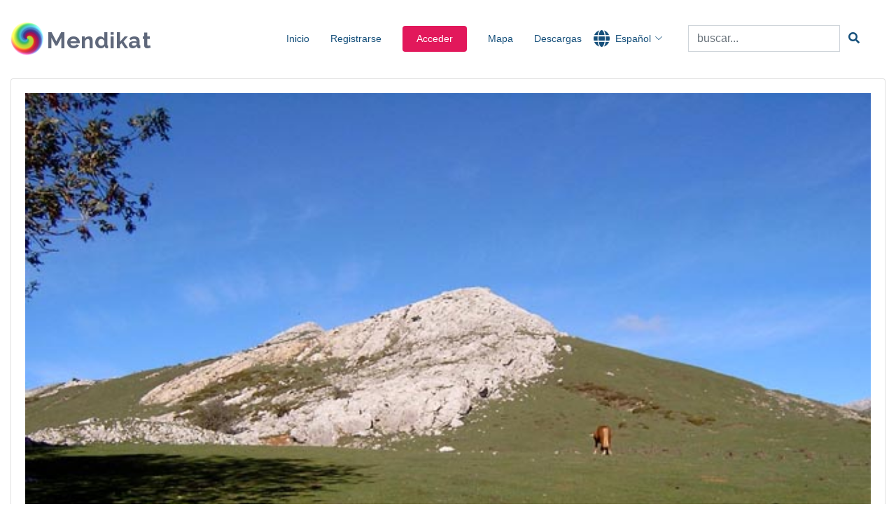

--- FILE ---
content_type: text/html; charset=utf-8
request_url: https://www.mendikat.net/com/mount/775
body_size: 66359
content:
<!DOCTYPE html>
<html lang="es" prefix="og: https://ogp.me/ns#">
    <head>
                <script async src="https://www.googletagmanager.com/gtag/js?id=G-NHY80WFBGD"></script>
<script>
    window.dataLayer = window.dataLayer || [];
    function gtag(){dataLayer.push(arguments);}
    gtag('js', new Date());
    gtag('config', 'G-NHY80WFBGD', {
        'cookie_flags': 'max-age=7200;secure;samesite=none'
    });
</script>
        <title>Mendikat → Gorostiaran (1281 m)</title>
        <meta charset="utf-8" />
<meta name="author" content="Javier Urrutia" />
<meta name="application-name" content="Mendikat" />
<meta name="generator" content="Mendikat v16.4.13" />
<meta name="copyright" content="Mendikat" />
<meta name="distribution" content="global" />
<meta name="robots" content="index,follow" />
<meta name="revisit-after" content="1 day" />
<meta name="classification" content="sports" />
<meta name="viewport" content="width=device-width, initial-scale=1.0" />
<meta name="theme-color" content="#4285f4" />
        <meta name="keywords" content="Mendikat,Javier Urrutia,Gorostiaran,Aizkorri,Gorostiaran, Gorostiagagain, Gorostiarangain,Aitzkorritxo, Bolaleku, Elorrola, Enaitz, Gorostiaran, Iferrutz, Kalparmuño, Kargalekuta, Mandabideta, Zabalaitz,,montaña,track,gps,curso,manual,libro,tutorial,escalada,esquí,turismo,rutas,itinerarios,paseos" />
<meta name="description" content="Obtener toda la información de Gorostiaran (1281 m) en Gipuzkoa. Situación, características, rutas, tracks GPS, historia." />
<meta property="og:image" content="https://www.mendikat.net/storage/mountains/775_p7yheosdi2g4ufj6.jpg" />
<meta property="og:title" content="Gorostiaran (1281 m)" />
<meta property="og:description" content="Obtener toda la información de Gorostiaran (1281 m) en Gipuzkoa. Situación, características, rutas, tracks GPS, historia." />
<meta property="og:type" content="article" />
        <meta property="og:site_name" content="Mendikat" />
        <meta name="google-site-verification" content="zt0af7iGlg2kGi4PiVBEZ29pNZpdxUJRJgsOvdmT2RM" />
        <link href="https://www.mendikat.net/assets/images/icons/favicon.ico" rel="icon" type="image/vnd.microsoft.icon" />
        <link rel="canonical" href="https://www.mendikat.net/com/mount/775" />
        <link rel="alternate" hreflang="es-ES" href="https://www.mendikat.net/es/com/mount/775" />
<link rel="alternate" hreflang="eu-ES" href="https://www.mendikat.net/eu/com/mount/775" />
<link rel="alternate" hreflang="ca-ES" href="https://www.mendikat.net/ca/com/mount/775" />
<link rel="alternate" hreflang="gl-ES" href="https://www.mendikat.net/gl/com/mount/775" />
<link rel="alternate" hreflang="fr-FR" href="https://www.mendikat.net/fr/com/mount/775" />
<link rel="alternate" hreflang="pt-PT" href="https://www.mendikat.net/pt/com/mount/775" />
        <link rel="author" type="text/plain" href="https://www.mendikat.net/humans.txt" />
        <link href="https://fonts.googleapis.com/css?family=Open+Sans:300,300i,400,400i,600,600i,700,700i|Raleway:300,300i,400,400i,500,500i,600,600i,700,700i|Poppins:300,300i,400,400i,500,500i,600,600i,700,700i" rel="stylesheet" />
        <link href="https://cdnjs.cloudflare.com/ajax/libs/font-awesome/5.15.3/css/all.min.css" rel="stylesheet" />
        <link href="https://www.mendikat.net/assets/vendor/aos/aos.css" rel="stylesheet" />
<link href="https://www.mendikat.net/assets/vendor/bootstrap/css/bootstrap.min.css" rel="stylesheet" />
<link href="https://www.mendikat.net/assets/vendor/swiper/swiper-bundle.min.css" rel="stylesheet" />
<link href="https://www.mendikat.net/assets/vendor/bootstrap-icons/bootstrap-icons.css" rel="stylesheet" />
<link href="https://www.mendikat.net/assets/vendor/boxicons/css/boxicons.min.css" rel="stylesheet" />
<link href="https://www.mendikat.net/assets/vendor/animate/animate.css" rel="stylesheet" />
<link href="https://www.mendikat.net/assets/vendor/loader/loader.css" rel="stylesheet" />
<link href="https://www.mendikat.net/assets/css/common/style.css" rel="stylesheet" />
        <link href="/assets/css/com/mount/show.css?id=508890e3bc2f55dd48e7" rel="stylesheet" />
                        <script async src="https://pagead2.googlesyndication.com/pagead/js/adsbygoogle.js?client=ca-pub-3876581935426787"
     crossorigin="anonymous"></script>
<script async src="https://fundingchoicesmessages.google.com/i/pub-3876581935426787?ers=1" nonce="E3gwqAkQeujIDHdfxsi2oQ"></script><script nonce="E3gwqAkQeujIDHdfxsi2oQ">(function() {function signalGooglefcPresent() {if (!window.frames['googlefcPresent']) {if (document.body) {const iframe = document.createElement('iframe'); iframe.style = 'width: 0; height: 0; border: none; z-index: -1000; left: -1000px; top: -1000px;'; iframe.style.display = 'none'; iframe.name = 'googlefcPresent'; document.body.appendChild(iframe);} else {setTimeout(signalGooglefcPresent, 0);}}}signalGooglefcPresent();})();</script>
    </head>
    <body>
        <div class="modal fade" id="modal-logout" aria-hidden="true">
    <div class="modal-dialog">
        <div class="modal-content">
            <div class="modal-header">
                <img src="https://www.mendikat.net/assets/images/logos/site-logo-36.png" alt="" aria-hidden="true" />
                <h4 class="fw-bold">Mendikat</h4>
            </div>
            <div class="modal-body">
                <div>
                    <em>
                        “Quien ha escuchado alguna vez la voz de las montañas, nunca la podrá olvidar” 
                        – <strong>Proverbio Tibetano</strong>
                    </em>  
                </div> 
                <div class="mt-2 zoomin">
                    <img class="w-100" src="https://www.mendikat.net/assets/images/landscapes/mountain-river-sun-400.png" alt="" aria-hidden="true" />
                </div>
                <div class="text-center fw-bold text-pink mt-2">
                    ¿Desea terminar su sesión de usuario en Mendikat?                </div>
            </div>
            <div class="modal-footer">
                <a href="https://www.mendikat.net/com/user/logout" class="btn btn-outline-success">Aceptar</a>
                <a href="#" class="btn btn-danger" data-bs-dismiss="modal">Cancelar</a>
            </div>
        </div>
    </div>
</div>         
        <header id="header" class="fixed-top">
    <div class="container d-flex align-items-center justify-content-between">
        <h1 class="logo">
            <a href="/">
                <img src="https://www.mendikat.net/assets/images/logos/site-logo-192.png" alt="" aria-hidden="true" class="img-fluid" /><span class="text ml-1">Mendikat</span>
            </a>
        </h1>
        <nav id="navbar" class="navbar">
            <ul class="text-capitalize">
                                <li><a class="nav-link" href="https://www.mendikat.net">Inicio</a></li>
                <li><a class="nav-link" href="https://www.mendikat.net/com/user/register">Registrarse</a></li>
                                                <li><a class="getstarted" href="https://www.mendikat.net/com/user/login">Acceder</a></li>
                                                                <li><a class="nav-link" href="https://www.mendikat.net/com/map">Mapa</a></li>
                <li><a class="nav-link" href="https://www.mendikat.net/com/download/list/all">Descargas</a></li>
                                <li class="dropdown language">
                    <a href="#">
                        <i class="fas fa-globe"></i>Español<i class="bi bi-chevron-down"></i>
                    </a>
                    <ul>
                                                                    <li><a href="#!" class="flag disabled" ><span class="flag-icon es selected"></span>Español</a></li>
                                                                                            <li><a href="/ca" class="flag"><span class="flag-icon ca"></span>Català</a></li>
                                                                                            <li><a href="/eu" class="flag"><span class="flag-icon eu"></span>Euskera</a></li>
                                                                                            <li><a href="/fr" class="flag"><span class="flag-icon fr"></span>Français</a></li>
                                                                                            <li><a href="/gl" class="flag"><span class="flag-icon gl"></span>Galego</a></li>
                                                                                            <li><a href="/pt" class="flag"><span class="flag-icon pt"></span>Português</a></li>
                                                                </ul>
                </li>
                <li class="input-group m-2">
                    <input id="search-text" type="text" class="form-control search-box ml-2" placeholder="buscar..." />
                    <div class="input-group-append">
                    <button id="search" class="btn" type="button" aria-label="Buscar">
                        <i class="fas fa-search text-main"></i>
                    </button>
                    </div>
                </li>
                <li class="navbar-image">
                    <img class="img-fluid p-3" src="https://www.mendikat.net/assets/images/landscapes/mountain-snow-green-800.png" alt="" aria-hidden="true" />
                    <div class="text-end text-main fw-bold mr-3">&copy; 2025 Mendikat v16.4.13</div>
                </li>
            </ul>
            <i class="bi bi-list mobile-nav-toggle"></i>
        </nav>
    </div>
</header>
        <div v-cloak id="app">
<div>
    <div class="modal fade modal-h-95" id="donate-now" ref="donationInfo"
    data-nuisance="10" data-time-can-close="6000"
    data-bs-backdrop="false" data- tabindex="-1" aria-hidden="true">
    <div class="modal-dialog modal-md">
        <div class="modal-content">
            <div class="modal-body p-0">
                <div>
                    <img class="img-fluid" src="https://www.mendikat.net/assets/images/mail/emotion/happy-new-year-2026.png" alt="" aria-hidden="true" />
                    <a href="#" v-show="donateNowInfo.canClose" data-bs-dismiss="modal" class="btn-circle-close forClose">
                        <i class="far fa-times-circle"></i>
                    </a>
                </div>
                <div class="bg-white text-center">
                    <h4 class="mt-4 fw-bold mx-2">
                        Mendikat sin publicidad, sin esperas                    </h4>
                    <div class="m-2 fw-bold text-secondary">
                        Considera realizar una aportación económica para seguir manteniendo este gran proyecto colaborativo                    </div>
                    <div class="mt-4">
                        <form action="https://www.paypal.com/donate" method="post" target="_top">
    <input type="hidden" name="hosted_button_id" value="4BNLU9ACSHTFN" />
    <input type="submit" class="btn btn-lg btn-pink" value="¡Dona ahora!" title="PayPal. La forma rápida y segura de pagar en Internet." /> 
</form>                    </div>
                    <div v-if="donateNowInfo.canClose" class="my-2 text-secondary">
                        <a href="#" data-bs-dismiss="modal" class="text-secondary">
                            <u>
                                No gracias, lo haré en otro momento                            </u>
                        </a>
                    </div>
                    <div v-else class="mt-4 mx-2">
                        <b-progress max="6000" height="1.5rem">
                            <b-progress-bar :value="donateNowInfo.timeCanClose"></b-progress-bar>
                        </b-progress>
                    </div>
                    <div class="text-end">
                        <img class="img-fluid" src="https://www.mendikat.net/assets/images/icons/credit-card-logos.png" alt="" aria-hidden="true" />
                    </div>
                </div>
            </div>
        </div>
    </div>
</div>
    <b-modal id="file-image-not-valid">
    <template #modal-header>
        <img src="https://www.mendikat.net/assets/images/logos/site-logo-36.png" alt="" aria-hidden="true" />
        <h4 class="fw-bold">Mendikat</h4>
    </template>
    <div class="text-center fw-bold">
        El tipo de archivo proporcionado no es una imagen válida    </div>
    <template #modal-footer="{ close }">
        <b-button variant="outline-danger" @click.prevent="close">
            Aceptar        </b-button>
    </template>
</b-modal>
    <b-modal id="file-track-not-valid">
    <template #modal-header>
        <img src="https://www.mendikat.net/assets/images/logos/site-logo-36.png" alt="" aria-hidden="true" />
        <h4 class="fw-bold">Mendikat</h4>
    </template>
    <div class="text-center fw-bold">
        Se ha producido un error en la subida del archivo    </div>
    <div class="text-center fw-bold">
        {{errors.track.message}}
    </div>
    <template #modal-footer="{ close }">
        <b-button variant="outline-danger" @click.prevent="close">
            Aceptar        </b-button>
    </template>
</b-modal>
    <b-modal id="modal-select-user" scrollable size="md">
    <template #modal-header>
        <img src="https://www.mendikat.net/assets/images/logos/site-logo-36.png" alt="" aria-hidden="true" />
        <h4 class="fw-bold">Mendikat</h4>
    </template>
    <div class="row">
        <label for="search-user" class="fw-bold">Búsqueda de usuarios</label>
        <b-input-group-append>
            <b-form-input @keyup.enter="searchUser" id="search-user" v-model="searched.user" type="text" autofocus
            placeholder="nombre, apellidos, email del usuario a buscar ..."></b-form-input>
            <b-button @click.prevent="searchUser" variant="outline-secondary">
                <i class="fas fa-search"></i>
            </b-button>
        </b-input-group-append>
    </div>
    <div class="text-end fw-bold text-secondary mt-2">
        <span v-if="!searched.users.length">
            Ningún usuario encontrado        </span>
        <span v-else>
            {{searched.users.length}} usuarios encontrados        </span>
    </div>
    <div class="row mt-2">
        <ul class="list-group scrolled">
            <li v-for="user in searched.users" class="list-group-item m-1">
                <div class="row">
                    <div class="col-3 text-center">
                        <span v-if="user.thumb">
                            <img :src="user.thumb" alt="" aria-hidden="true" />
                        </span>
                        <span v-else>
                            <i class="fa fa-user fa-3x"></i>
                        </span>
                    </div>
                    <div class="col-9">
                        <div class="fw-bold">
                            {{user.name}} {{user.lastname}}
                        </div>
                        <div>
                            <a :href="`mailto:${user.email}`">{{user.email}}</a>
                        </div>
                    </div>
                </div>
                <div class="row mt-2">
                    <div class="text-end">
                        <button @click.prevent="userModalSelect(user)" class="btn btn-outline-primary">Aceptar</button>
                    </div>
                </div>
            </li>
        </ul>
    </div>
    <template #modal-footer="{ close }">
        <b-button variant="outline-danger" @click.prevent="close">
            Cerrar        </b-button>
    </template>
</b-modal>
<b-modal id="modal-edit-image" size="md">
    <template #modal-header>
        <img src="https://www.mendikat.net/assets/images/logos/site-logo-36.png" alt="" aria-hidden="true" />
        <h4 class="fw-bold">Mendikat</h4>
    </template>
    <div v-if="currentImage">
        <div v-if="userIsAdmin" class="row">
            <label class="checkbox-container ml-2 mt-1 text-main fw-bold">
                Ocultar en la galería                <input type="checkbox" v-model="currentImage.hidden" />
                <span class="checkmark"></span>
            </label>
        </div>
        <div class="row">
            <img class="fixed-height" :src="currentImage.src" alt="" aria-hidden="true" />
        </div>
        <div class="row mt-2">
            <div class="col text-start">
                <b-button variant="outline-primary" @click.prevent="previousImage"><i class="fas fa-arrow-left"></i> Anterior</b-button>
            </div>
            <div class="col text-end">
                <b-button variant="outline-primary" @click.prevent="nextImage">Siguiente <i class="fas fa-arrow-right"></i></b-button>
            </div>
        </div>
        <div class="row mt-2">
            <div class="input-group col-md-12">
                <span v-if="currentImage.userImage" class="mt-1">
                    <img :src="currentImage.userImage" alt="" aria-hidden="true" class="mr-2 w-36" />
                </span>
                <b-button :disabled="!userCanEditOrDeleteImage(currentImage)" @click.prevent="changeImageAuthor" variant="outline-primary" class="mr-2 mt-1">
                    <i class="fa fa-user"></i>
                    {{currentImage.author}}
                </b-button>   
                <datepicker :disabled="!userCanEditOrDeleteImage(currentImage)" :language="es" v-model="currentImage.taken_at" format="dd-MM-yyyy" 
                    input-class="form-control datepicker mt-1"></datepicker>
            </div>
        </div>
        <div class="row mt-2">
            <div class="col-md-12">
                <b-form-input :disabled="!userCanEditOrDeleteImage(currentImage)" @keyup.enter="saveImage(currentImage)" v-model="currentImage.title" type="text"></b-form-input>
            </div>
        </div>
    </div>
    <template #modal-footer="{ close }">
        <b-alert class="col-md-12" variant="info" :show="dismiss.countDown" 
                @dismiss-count-down="countDownChanged"
                dismissible fade class="mt-2 fw-bold">
            <p>
                <i class="fas fa-check-circle"></i>
                Guardado con éxito            </p>
            <b-progress
                variant="info"
                :max="dismiss.time"
                :value="dismiss.countDown"
                height="4px">
            </b-progress>
        </b-alert>
        <b-button v-if="userCanEditOrDeleteImage(currentImage)" variant="outline-success" @click.prevent="saveImage(currentImage)">
            Guardar        </b-button>
        <b-button variant="outline-danger" @click.prevent="close">
            Cerrar        </b-button>
    </template>
</b-modal>
    <b-modal id="modal-save-success">
    <template #modal-header>
        <img src="https://www.mendikat.net/assets/images/logos/site-logo-36.png" alt="" aria-hidden="true" />
        <h4 class="fw-bold">Mendikat</h4>
    </template>
    <div class="text-center">
        <div class="fw-bold">La información de la cumbre se ha guardado con éxito</div>
    </div>
    <template #modal-footer="{ close }">
        <b-button variant="outline-success" @click.prevent="close">
            Aceptar        </b-button>
    </template>
</b-modal>
    <b-modal id="modal-save-failed">
    <template #modal-header>
        <img src="https://www.mendikat.net/assets/images/logos/site-logo-36.png" alt="" aria-hidden="true" />
        <h4 class="fw-bold">Mendikat</h4>
    </template>
    <div class="text-center">
        <div class="fw-bold">La información proporcionada no es válida</div>
    </div>
    <div class="text-start text-main fw-bold mt-4">
        Debe revisar los siguientes datos:    </div>
    <div class="text-start mt-2">
        <ul class="list-group">
            <li v-if="errors.name" class="list-group-item m-2">
                <div>
                    El nombre no es válido                </div>
                <div class="text-end text-danger fw-bold">
                    Sin definir                </div>
            </li>
            <li v-if="errors.location" class="list-group-item m-2">
                <div>
                    La sierra/macizo no es válido                </div>
                <div class="text-end text-danger fw-bold">
                    {{mountain.location}}
                </div>
            </li>
            <li v-if="errors.altitude" class="list-group-item m-2">
                <div>
                    La altitud no es válida                </div>
            </li>
            <li v-if="errors.utmZone" class="list-group-item m-2">
                <div>
                    La zona UTM especificada para la posición no es válida                </div>
                <div class="text-end text-danger fw-bold">
                    {{position}}
                </div>
            </li>
            <li v-if="errors.utmX" class="list-group-item m-2">
                <div>
                    La coordenada UTM "X" especificada para la posición no es válida                </div>
                <div class="text-end text-danger fw-bold">
                    {{position}}
                </div>
            </li>
            <li v-if="errors.utmY" class="list-group-item m-2">
                <div>
                    La coordenada UTM "Y" especificada para la posición no es válida                </div>
                <div class="text-end text-danger fw-bold">
                    {{position}}
                </div>
            </li>
            <li v-if="errors.prominence" class="list-group-item m-2">
                <div>
                    La prominencia no es válida                </div>
                <div class="text-end text-danger fw-bold">
                    {{mountain.prominence}}
                </div>
            </li>
            <li v-if="errors.category" class="list-group-item m-2">
                <div>La categoría no es válida</div>
                <div class="text-end text-danger fw-bold">
                    {{mountain.category}}
                </div>
            </li>
        </ul>
    </div>
    <template #modal-footer="{ close }">
        <b-button variant="outline-danger" @click.prevent="close">
            Aceptar        </b-button>
    </template>
</b-modal>
    <b-modal id="modal-upload-track" size="md">
    <template #modal-header>
        <img src="https://www.mendikat.net/assets/images/logos/site-logo-36.png" alt="" aria-hidden="true" />
        <h4 class="fw-bold">Mendikat</h4>
    </template>
    <div>
        <div class="fw-bold">
            <img class="modal-img-fluid" src="https://www.mendikat.net/assets/images/tracks/track-example.png" alt="" aria-hidden="true" />
        </div>
        <div class="my-2">
            <div class="fw-bold">
                Seleccione el archivo de track subir GPX, CompeGPS&reg;, OziExplorer            </div>
            <div class="mt-1 text-main text-justify">
                <em>Los archivos GPX son el formato más habitual y adecuado para compartir tus rutas</em>
            </div>
        </div>
        <div>
            <b-progress min="0" max="100" height="2rem" variant="info" show-progress animated>
                <b-progress-bar :value="upload.progress" :label="`${upload.progress}%`"></b-progress-bar>
            </b-progress>
        </div>
    </div>
    <template #modal-footer="{ close }">
        <input type="file" id="trackFile" @change.prevent="uploadTrack" class="d-none" />
        <b-button @click.prevent="loadTrack" variant="outline-success">
            Seleccionar Archivo        </b-button>
        <b-button variant="outline-danger" @click.prevent="close">
            Cancelar        </b-button>
    </template>
</b-modal>
    <b-modal id="modal-download-map">
    <template #modal-header>
        <img src="https://www.mendikat.net/assets/images/logos/site-logo-36.png" alt="" aria-hidden="true" />
        <h4 class="fw-bold">Mendikat</h4>
    </template>
    <ul class="list-group">
                <li class="list-group-item my-1">
            <div class="text-main fw-bold mb-2">
                IGN España MTN50 (E = 1 : 50000)
            </div>
            <div class="text-center zoomin">
                                        <img class="img-fluid" src="https://www.mendikat.net/assets/images/cartography/map-ign-es-mtn50.jpg" alt="" aria-hidden="true" />
                                    </div>
            <div class="text-center text-secondary">
                Salvatierra/Agurain (23-7)
            </div>
            <div class="text-end mt-2">
                                <b-button @click.prevent="downloadMap(113)" variant="outline-dark">
                    <i class="fas fa-cloud-download-alt fa-2x"></i>
                    <span class="text-align-fa-2x">
                        Descargar                        <strong>
                            30,2 MB                        </strong>
                    </span>
                </b-button>
                            </div>
            <div class="text-main mt-2">
                La descarga se proporciona desde un servidor externo            </div>
            <div class="text-end">
                <a target="_blank" href="https://www.ign.es/">https://www.ign.es/</a>
            </div>
        </li>
            </ul>
    <template #modal-footer="{ close }">
        <b-button variant="outline-danger" @click.prevent="close">
            Cerrar        </b-button>
    </template>
</b-modal>
    <b-modal id="modal-map-viewer" size="lg">
    <template #modal-header>
        <img src="https://www.mendikat.net/assets/images/logos/site-logo-36.png" alt="" aria-hidden="true" />
        <h4 class="fw-bold">Mendikat</h4>
    </template>
    <iframe :src="viewer ? viewer.url : ''" width="100%" height="480"></iframe>
    <template #modal-footer="{ close }">
        <b-button variant="outline-success" @click.prevent="close">
            Salir        </b-button>
    </template>
</b-modal>
    <b-modal id="modal-confirm-delete-image">
    <template #modal-header>
        <img src="https://www.mendikat.net/assets/images/logos/site-logo-36.png" alt="" aria-hidden="true" />
        <h4 class="fw-bold">Mendikat</h4>
    </template>
    <div class="text-center">
        <div class="fw-bold">¿Desea proceder con la eliminación de la imagen?</div>
    </div>
    <template #modal-footer="{ close }">
        <b-button @click.prevent="deleteImage" variant="outline-danger">
            Aceptar        </b-button>
        <b-button @click.prevent="cancelDeleteImage" variant="success">
            Cancelar        </b-button>
    </template>
</b-modal>
    <b-modal id="modal-confirm-delete-post">
    <template #modal-header>
        <img src="https://www.mendikat.net/assets/images/logos/site-logo-36.png" alt="" aria-hidden="true" />
        <h4 class="fw-bold">Mendikat</h4>
    </template>
    <div class="text-center">
        <div>
            El comentario será eliminado definitivamente        </div>
        <div class="fw-bold">¿Desea proceder con la eliminación del comentario?</div>
    </div>
    <template #modal-footer="{ close }">
        <b-button @click.prevent="deletePost" variant="outline-danger">
            Aceptar        </b-button>
        <b-button  @click.prevent="cancelDeletePost" variant="outline-success">
            Cancelar        </b-button>
    </template>
</b-modal>
    <b-modal id="modal-confirm-delete-mountain">
    <template #modal-header>
        <img src="https://www.mendikat.net/assets/images/logos/site-logo-36.png" alt="" aria-hidden="true" />
        <h4 class="fw-bold">Mendikat</h4>
    </template>
    <div class="text-center">
        <div>
            La cumbre será eliminada definitivamente        </div>
        <div class="fw-bold">¿Desea proceder con la eliminación?</div>
    </div>
    <template #modal-footer="{ close }">
        <b-button @click.prevent="deleteMountain" variant="outline-danger">
            Aceptar        </b-button>
        <b-button  @click.prevent="close" variant="outline-success">
            Cancelar        </b-button>
    </template>
</b-modal>
    <b-modal id="modal-confirm-delete-document">
    <template #modal-header>
        <img src="https://www.mendikat.net/assets/images/logos/site-logo-36.png" alt="" aria-hidden="true" />
        <h4 class="fw-bold">Mendikat</h4>
    </template>
    <div class="text-center">
        <div class="fw-bold">¿Desea proceder con la eliminación del documento?</div>
    </div>
    <template #modal-footer="{ close }">
        <b-button @click.prevent="deleteDocument" variant="outline-danger">
            Aceptar        </b-button>
        <b-button @click.prevent="close" variant="success">
            Cancelar        </b-button>
    </template>
</b-modal>
    <b-modal id="modal-delete-mountain-confirmed">
    <template #modal-header>
        <img src="https://www.mendikat.net/assets/images/logos/site-logo-36.png" alt="" aria-hidden="true" />
        <h4 class="fw-bold">Mendikat</h4>
    </template>
    <div class="text-center">
        <div class="fw-bold">
            La cumbre ha sido eliminada con éxito        </div>
    </div>
    <template #modal-footer="{ close }">
        <b-button href="/" variant="outline-success">
            Aceptar        </b-button>
    </template>
</b-modal>
    <b-modal id="modal-post-saved-success">
    <template #modal-header>
        <img src="https://www.mendikat.net/assets/images/logos/site-logo-36.png" alt="" aria-hidden="true" />
        <h4 class="fw-bold">Mendikat</h4>
    </template>
    <div class="text-center">
        <div class="fw-bold">
            El comentario se ha guardado con éxito        </div>
    </div>
    <template #modal-footer="{ close }">
        <b-button variant="outline-success" @click.prevent="close">
            Aceptar        </b-button>
    </template>
</b-modal>    <b-modal id="modal-edit-climbs" @hide="hideClimbsModal" scrollable>
    <template #modal-header>
        <img src="https://www.mendikat.net/assets/images/logos/site-logo-36.png" alt="" aria-hidden="true" />
        <h4 v-if="climbed_mountain" class="fw-bold">
            {{climbed_mountain.name}} ({{climbed_mountain.altitude|altitude}})
        </h4>
    </template>
    <div v-if="climbed_climbs.length > 0">
        <div class="row col-md-12 text-secondary fw-bold">
            Ascensiones registradas : {{climbed_climbs.length}}
        </div>
        <ul class="list-group">
            <li v-for="climb in climbed_climbs" class="list-group-item my-1">
                <div class="row">
                    <label class="fw-bold">Fecha de Ascensión</label>
                    <datepicker :language="es" v-model="climb.date" format="dd/MM/yyyy" 
                        input-class="form-control datepicker mt-1"></datepicker>
                </div>
                <div class="row mt-2">
                    <label class="fw-bold">Notas</label>
                    <div>
                        <b-textarea rows="2" v-model="climb.text" placeholder="Añade tu comentario sobre esta ascensión..."></b-textarea>
                    </div>    
                </div>
                <div class="row mt-4">
                    <div class="text-end">
                        <b-button @click.prevent="deleteClimb(climb)" variant="outline-danger">Eliminar</b-button>
                    </div>
                </div>
            </li>
        </ul>
    </div>
    <div v-else class="alert alert-danger">
        <p class="fw-bold">
            <i class="fas fa-exclamation-triangle fa-2x float-left mr-2"></i>
            No tienes ascensiones registradas        </p>
        <div v-if="!user" class="text-end mt-2">
            <p>
                ¿Quieres registrar tu historial de ascensiones?            </p>
            <p>
                <b-button href="https://www.mendikat.net/com/user/login" variant="outline-danger">
                    Crea una cuenta ahora o accede                </b-button>
            </p>
        </div>
    </div>
    <template #modal-footer="{ close }">
        <b-button :disabled="!user" variant="outline-primary" @click.prevent="addClimb"
            v-b-tooltip.hover title="Añade una ascensión adicional">
            Añadir Nueva        </b-button>
        <b-button :disabled="!user" variant="success"
            @click.prevent="saveClimbs"
            v-b-tooltip.hover title="Guardar la lista actual de ascensiones">
            Guardar        </b-button>
        <b-button variant="outline-danger" @click.prevent="close">
            Salir        </b-button>
    </template>
</b-modal>
    <b-modal id="modal-climbs-saved-success">
    <template #modal-header>
        <img src="https://www.mendikat.net/assets/images/logos/site-logo-36.png" alt="" aria-hidden="true" />
        <h4 class="fw-bold">Mendikat</h4>
    </template>
    <div class="text-center">
        <div class="fw-bold">
            Se han guardado las ascensiones        </div>
    </div>
    <template #modal-footer="{ close }">
        <b-button href="/" variant="outline-success" @click.prevent="close">
            Aceptar        </b-button>
    </template>
</b-modal>
    <b-modal id="modal-author-info" scrollable size="md">
    <template #modal-header="{ close }">
        <span v-if="authorInfo.user.thumb">
            <b-avatar variant="dark" size="5rem" rounded :src="authorInfo.user.thumb"></b-avatar>
        </span>
        <span v-else>
            <b-avatar variant="dark" size="5rem" rounded :text="getAuthorInitials(authorInfo.user.fullname)"></b-avatar>
        </span> 
        <h4 class="fw-bold ml-2">
            {{authorInfo.user.fullname}}
            <div v-if="authorInfo.user.privileges == 2" class="small text-main">Admin</div>
            <div v-if="authorInfo.user.privileges == 1" class="small text-main">SuperAdmin</div>
        </h4>
        <a @click.prevent="close" class="close" href="#">
            <span aria-hidden="true">&times;</span>      
        </a>   
    </template>
    <div v-if="authorInfo">
        <div class="mt-2">
            <table class="table table-striped table-hover">
                <tr>
                    <th>Publicaciones</th>
                    <td class="text-end text-primary">{{authorInfo.stats.publications}}</td>
                </tr>
                <tr>
                    <th>Cumbres</th>
                    <td class="text-end text-primary">{{authorInfo.stats.mountains}}</td>
                </tr>
                <tr>
                    <th>Tracks</th>
                    <td class="text-end text-primary">{{authorInfo.stats.tracks}}</td>
                </tr>
                <tr>
                    <th>Comentarios</th>
                    <td class="text-end text-primary">{{authorInfo.stats.posts}}</td>
                </tr>
                <tr>
                    <th>Imágenes</th>
                    <td class="text-end text-primary">{{authorInfo.stats.images}}</td>
                </tr>
                <tr>
                    <th>Visitas</th>
                    <td class="text-end text-primary">{{authorInfo.stats.hits}}</td>
                </tr>
            </table>
        </div>
        <div v-if="authorInfo.images.length > 0" class="mt-2 text-center">
            <h5 class="fw-bold text-main">Últimas Imágenes subidas</h5>
            <b-img class="p-1" v-for="image in authorInfo.images" fluid thumbnail rounded :key="image.id" :src="`/storage/mountains/thumbs/${image.image}`" :alt="image.title" :title="image.title"></b-img>
        </div>
        <div v-if="authorInfo.mountains.length > 0" class="mt-3 text-center">
            <div class="mb-2">
                <b-button :href="`/com/climb/author/download/${authorInfo.user.id}`" variant="primary" class="w-100 p-2">
                    <i class="fas fa-cloud-download-alt fa-2x"></i>
                    <span class="text-align-fa-2x">Descargar la Lista</span>
                </b-button>
            </div>
            <table class="table table-striped table-hover">
                <thead>
                    <tr>
                        <th>Cumbre</th>
                        <th class="column-s-hidden">Altitud</th>
                        <th>Fecha</th>
                    </tr>
                </thead>
                <tbody>
                    <tr v-for="mountain in authorInfo.mountains">
                        <td class="text-start">
                            <a :href="`/com/mount/${mountain.id}`">
                                {{mountain.name.split('/')[0]}}
                            </a>
                        </td>
                        <td class="column-s-hidden">{{mountain.altitude}}</td>
                        <td>
                            <div class="text-main fw-bold small">
                                {{mountain.modificationDate|date}}
                            </div>
                            <div v-if="mountain.modificationDate == mountain.creationDate" class="bg-primary text-white p-1 small">creado</div>
                            <div v-else class="bg-pink text-white p-1 small">modificado</div>
                        </td>
                    </tr>
                </tbody>
            </table>
        </div>
    </div>
    <template #modal-footer="{ close }">
        <b-button variant="outline-danger" size="lg" @click.prevent="close">
            Cerrar        </b-button>
    </template>
</b-modal>
    <div class="modal inmodal" id="modal-info-difficult-scale" tabindex="-1" role="dialog" aria-hidden="true">
    <div class="modal-dialog modal-lg modal-dialog-scrollable">
        <div class="modal-content animated">
            <div class="modal-header">
                <img src="https://www.mendikat.net/assets/images/logos/site-logo-48.png" alt="" aria-hidden="true" />
                <h5 class="modal-title bold">Mendikat</h5>
                <span class="sr-only">Cerrar</span>
                <button type="button" class="close" data-bs-dismiss="modal">
                    <span aria-hidden="true">&times;</span>
                </button>
            </div>
            <div class="modal-body content"></div>
            <div class="modal-footer text-end">
                <button class="btn btn-lg btn-outline-primary" data-bs-dismiss="modal">
                    Cerrar                </button>
            </div>
        </div>
    </div>
</div>    <div class="modal inmodal" id="modal-info-foot-path" tabindex="-1" role="dialog" aria-hidden="true">
    <div class="modal-dialog modal-lg modal-dialog-scrollable">
        <div class="modal-content animated">
            <div class="modal-header">
                <img src="https://www.mendikat.net/assets/images/logos/site-logo-48.png" alt="" aria-hidden="true" />
                <h5 class="modal-title bold">Mendikat</h5>
                <span class="sr-only">Cerrar</span>
                <button type="button" class="close" data-bs-dismiss="modal">
                    <span aria-hidden="true">&times;</span>
                </button>
            </div>
            <div class="modal-body content"></div>
            <div class="modal-footer text-end">
                <button class="btn btn-lg btn-outline-primary" data-bs-dismiss="modal">
                    Cerrar                </button>
            </div>
        </div>
    </div>
</div>    <b-modal id="modal-info-how-to-use-mount" scrollable>
    <template #modal-header>
        <img src="https://www.mendikat.net/assets/images/logos/site-logo-36.png" alt="" aria-hidden="true" />
        <h4 class="fw-bold">Mendikat</h4>
    </template>
    <div class="text-start">
        <h5 class="text-main fw-bold">¿Qué puedo hacer aquí?</h5>
        <ul class="mt-4">
            <li v-if="userCanEditOrDeleteMount">
                <div>
                    Puedes editar la información de la cumbre, tanto la reseña descriptiva como la información proporcionada                </div>
                <div>
                    Usa la barra de herramientas proporcionada para tal fin                </div>
                <div class="my-4">
                    <img class="img-fluid" src="https://www.mendikat.net/assets/images/controls/mountain-toolbar-control.png" alt="" aria-hidden="true" />
                </div>
            </li>
            <li v-if="user">
                <div>
                    Puedes dar de alta una nueva cumbre que aún no estaba incluída en Mendikat.
                    Usa el botón de la barra de herramientas para tal fin                </div>
                <div class="my-4">
                    <b-button variant="dark"><i class="fas fa-mountain"></i> Nueva</b-button>
                </div>
            </li>
            <li v-if="user">
                <div class="my-4">
                    Puedes aportar nuevas imágenes interesantes.
                    Busca en la página el botón de subir imágenes                </div>
                <div>
                    <img class="img-fluid" src="https://www.mendikat.net/assets/images/mountains/mountain-thumbnails-example.png" alt="" aria-hidden="true" />
                </div>
                <div class="my-4">
                    <b-button href="#upload-images" variant="outline-dark"><i class="fas fa-cloud-download-alt"></i> Subir Imágenes</b-button>
                </div>
            </li>
            <li v-if="user">
                <div>
                    Puedes subir tus tracks y compartirlos con otros usuarios.
                    Usa el botón de subir track, que encontrarás en la página, con ese objetivo                </div>
                <div class="my-4">
                    <b-button href="#upload-track" variant="outline-dark"><i class="fas fa-cloud-download-alt"></i> Subir Track</b-button>
                </div>
            </li>
        </ul>
    </div>
    <template #modal-footer="{ close }">
        <div class="col-md-12 text-end">
            <label class="toggle">
                <input @click="saveHowToUse" class="toggle__input" type="checkbox" v-model="howToUse">
                <span class="toggle__label">
                    <span class="toggle__text text-primary fw-bold">
                       No volver a mostrar esta ventana                    </span>
                </span>
            </label>
        </div>
        <div class="row text-end">
            <b-button variant="outline-primary" @click.prevent="close">
                Aceptar            </b-button>
        </div>
    </template>
</b-modal>    <b-modal id="modal-documents-browser" size="lg" scrollable>
    <template #modal-header>
        <img src="https://www.mendikat.net/assets/images/logos/site-logo-36.png" alt="" aria-hidden="true" />
        <h4 class="fw-bold">Mendikat</h4>
    </template>
    <input v-model="filebrowser.filter" type="text" class="form-control" placeholder="filtrar los documentos..." />
    <table class="table table-striped table-hover">
        <thead>
            <tr>
                <th></th>
                <th>Documento</th>
                <th>Tamaño</th>
                <th>Modificado</th>
            </tr>
        </thead>
        <tbody>
            <tr v-for="document in filteredDocuments">
                <td>
                    <b-button-group>
                        <b-button @click="confirmDeleteDocument(document)" variant="outline-danger" class="mx-1"
                            v-b-tooltip.hover title="Eliminar el documento"><i class="fas fa-trash"></i></b-button>
                        <b-button @click="selectDocument(document)" variant="outline-primary" class="mx-1"
                            v-b-tooltip.hover title="Insertar el documento">
                            <i class="fas fa-clipboard-check"></i>
                        </b-button>
                    </b-button-group>
                </td>
                <td>
                    {{document.name}}
                </td>
                <td class="text-secondary">{{document.size|filesize}}</td>
                <td class="text-main">{{document.modified|date}}</td>
            </tr>
        </tbody>
    </table>
    <template #modal-footer="{ close }">
        <div class="row col-md-12">
            <b-progress min="0" max="100" height="2rem" variant="info" show-progress animated>
                <b-progress-bar :value="upload.progress" :label="`${upload.progress}%`"></b-progress-bar>
            </b-progress>
        </div>
        <div class="col text-end">
            <input type="file" id="documentFile" @change.prevent="uploadDocument" accept="application/pdf" class="d-none" />
            <b-button @click.prevent="selectDocumentForUpload" variant="outline-primary" class="my-1">
                Subir            </b-button>
            <b-button @click.prevent="close" variant="danger" class="my-1">
                Cerrar            </b-button>
        </div>
    </template>
</b-modal>
    <b-modal id="document-not-valid">
    <template #modal-header>
        <img src="https://www.mendikat.net/assets/images/logos/site-logo-36.png" alt="" aria-hidden="true" />
        <h4 class="fw-bold">Mendikat</h4>
    </template>
    <div class="text-center fw-bold">
        <p>Se ha producido un error en la subida del documento</p>
        <p>El archivo no posee un formato válido (PDF)</p>
    </div>
    <template #modal-footer="{ close }">
        <b-button variant="outline-danger" @click.prevent="close">
            Aceptar        </b-button>
    </template>
</b-modal>
    <CoolLightBox :items="images" :index="image" @close="image = null"></CoolLightBox>
    <main class="mount">
        <div class="container">
            <input id="lang" type="hidden" value="es" />
            <input id="user" type="hidden" value="null" />
            <input id="mount" type="hidden" value="{&quot;id&quot;:775,&quot;code&quot;:&quot;0&quot;,&quot;id_old&quot;:&quot;659&quot;,&quot;name&quot;:&quot;Gorostiaran&quot;,&quot;names&quot;:&quot;Gorostiaran, Gorostiagagain, Gorostiarangain&quot;,&quot;history&quot;:null,&quot;location&quot;:&quot;Aizkorri&quot;,&quot;map&quot;:&quot;&quot;,&quot;places&quot;:&quot;Aitzkorritxo, Bolaleku, Elorrola, Enaitz, Gorostiaran, Iferrutz, Kalparmu\u00f1o, Kargalekuta, Mandabideta, Zabalaitz,&quot;,&quot;altitude&quot;:1281,&quot;prominence&quot;:13,&quot;category&quot;:&quot;2-&quot;,&quot;datum&quot;:2,&quot;latitude&quot;:42.967104667045,&quot;longitude&quot;:-2.3624554040381,&quot;utmZone&quot;:&quot;30T&quot;,&quot;utmX&quot;:551993,&quot;utmY&quot;:4757359,&quot;description&quot;:&quot;&lt;p&gt;Cumbre de la sierra de Aizkorri al N. del collado de Elorrola (1163 m) en el camino habitual de Arantzazu (725 m) a las campas de Urbia (1115 m). Realmente se trata de la antecima oriental del monte Enaitz (1300 m). Ambas cimas quedan unidas por una corta cresta que desciende hasta los 1.276 m entre ambos picos.&lt;\/p&gt;&lt;p&gt; El nombre de Gorostiaran se da, tambi&amp;eacute;n, a un par de d&amp;oacute;lmenes situados entre la ermita y la fonda de Urbia, a una altitud aproximada de unos 1.130 metros sobre el nivel del Mar. Descubiertos en 1917, en ellos se encontr&amp;oacute; material cer&amp;aacute;mico, l&amp;iacute;tico (lascas de s&amp;iacute;lex, puntas lanceoladas, etc.) y restos antropom&amp;oacute;rficos.&lt;\/p&gt;&lt;p&gt; Accesos : Arantzazu (1 h 30 min).&lt;\/p&gt;&quot;,&quot;creationDate&quot;:&quot;2001-01-01T00:00:00.000000Z&quot;,&quot;modificationDate&quot;:&quot;2017-02-15T00:00:00.000000Z&quot;,&quot;hits&quot;:8694,&quot;deleted_at&quot;:null,&quot;url&quot;:&quot;\/com\/mount\/775&quot;,&quot;thumb&quot;:&quot;https:\/\/www.mendikat.net\/storage\/mountains\/thumbs\/775_p7yheosdi2g4ufj6.jpg&quot;,&quot;ascents&quot;:276,&quot;regions&quot;:[{&quot;id&quot;:103,&quot;country_id&quot;:&quot;es&quot;,&quot;name&quot;:&quot;Gipuzkoa&quot;,&quot;names&quot;:&quot;Gipuzkoa,Guip\u00fazcoa,Guipuzcoa&quot;,&quot;altitudeMin&quot;:0,&quot;altitudeMax&quot;:1551,&quot;url&quot;:&quot;https:\/\/www.mendikat.net\/com\/region\/103&quot;,&quot;prominenceMax&quot;:943,&quot;pivot&quot;:{&quot;mountain_id&quot;:775,&quot;region_id&quot;:103},&quot;country&quot;:{&quot;id&quot;:&quot;es&quot;,&quot;name&quot;:&quot;Espa\u00f1a&quot;,&quot;latitude&quot;:40.427368164,&quot;longitude&quot;:-3.69768,&quot;altitudeMax&quot;:3479,&quot;altitudeMin&quot;:0,&quot;prominenceLimit&quot;:300,&quot;mapZoom&quot;:9,&quot;highestMountain&quot;:8419,&quot;url&quot;:&quot;https:\/\/www.mendikat.net\/com\/country\/es&quot;,&quot;prominenceMax&quot;:3715}}],&quot;catalogs&quot;:[]}" />
            <input id="positions" type="hidden" value="{&quot;WGS84&quot;:{&quot;datum&quot;:&quot;WGS84&quot;,&quot;utm&quot;:{&quot;projection&quot;:&quot;EPSG32630&quot;,&quot;value&quot;:&quot;30T 551993 4757359&quot;},&quot;geo&quot;:{&quot;projection&quot;:&quot;EPSG4326&quot;,&quot;value&quot;:&quot;42\u00b0 58&#039; 01,58\u2033N 2\u00b0 21&#039; 44,84\u2033W&quot;}},&quot;ED50&quot;:{&quot;datum&quot;:&quot;ED50&quot;,&quot;utm&quot;:{&quot;projection&quot;:&quot;EPSG23030&quot;,&quot;value&quot;:&quot;30T 552099 4757567&quot;},&quot;geo&quot;:{&quot;projection&quot;:&quot;EPSG4230&quot;,&quot;value&quot;:&quot;42\u00b0 58&#039; 5,53\u2033N 2\u00b0 21&#039; 40,19\u2033W&quot;}},&quot;ETRS89&quot;:{&quot;datum&quot;:&quot;ETRS89&quot;,&quot;utm&quot;:{&quot;projection&quot;:&quot;EPSG25830&quot;,&quot;value&quot;:&quot;30T 551993 4757359&quot;},&quot;geo&quot;:{&quot;projection&quot;:&quot;EPSG4258&quot;,&quot;value&quot;:&quot;42\u00b0 58&#039; 01,58\u2033N 2\u00b0 21&#039; 44,84\u2033W&quot;}}}" />
            <input id="nearests" type="hidden" value="[{&quot;name&quot;:&quot;Enaitz&quot;,&quot;altitude&quot;:1296,&quot;url&quot;:&quot;\/com\/mount\/694&quot;,&quot;distance&quot;:375.40559202624775},{&quot;name&quot;:&quot;Aizpotorreta&quot;,&quot;altitude&quot;:1191,&quot;url&quot;:&quot;\/com\/mount\/18166&quot;,&quot;distance&quot;:410.4146925769701},{&quot;name&quot;:&quot;Elorrolako haitza&quot;,&quot;altitude&quot;:1253,&quot;url&quot;:&quot;\/com\/mount\/13600&quot;,&quot;distance&quot;:631.7497609489754},{&quot;name&quot;:&quot;Miralekugain&quot;,&quot;altitude&quot;:1307,&quot;url&quot;:&quot;\/com\/mount\/22422&quot;,&quot;distance&quot;:817.9470935152438},{&quot;name&quot;:&quot;Zabalaitz Txiki&quot;,&quot;altitude&quot;:1224,&quot;url&quot;:&quot;\/com\/mount\/19618&quot;,&quot;distance&quot;:911.5449149066394},{&quot;name&quot;:&quot;Zabalaitz&quot;,&quot;altitude&quot;:1263,&quot;url&quot;:&quot;\/com\/mount\/765&quot;,&quot;distance&quot;:914.3722090940215},{&quot;name&quot;:&quot;Kalparmu\u00f1o&quot;,&quot;altitude&quot;:1236,&quot;url&quot;:&quot;\/com\/mount\/13624&quot;,&quot;distance&quot;:1050.3044114897993},{&quot;name&quot;:&quot;Artzanburuzabal&quot;,&quot;altitude&quot;:1312,&quot;url&quot;:&quot;\/com\/mount\/22421&quot;,&quot;distance&quot;:1074.6515262499615},{&quot;name&quot;:&quot;Zulagaizto\/Illarrazabaleta&quot;,&quot;altitude&quot;:1361,&quot;url&quot;:&quot;\/com\/mount\/848&quot;,&quot;distance&quot;:1172.8258070050745},{&quot;name&quot;:&quot;Kalparmu\u00f1o Txikia&quot;,&quot;altitude&quot;:1184,&quot;url&quot;:&quot;\/com\/mount\/19617&quot;,&quot;distance&quot;:1181.8168914094606},{&quot;name&quot;:&quot;Azkolatxiki&quot;,&quot;altitude&quot;:1352,&quot;url&quot;:&quot;\/com\/mount\/846&quot;,&quot;distance&quot;:1259.2247379625562},{&quot;name&quot;:&quot;Aizkorritxo&quot;,&quot;altitude&quot;:1344,&quot;url&quot;:&quot;\/com\/mount\/2198&quot;,&quot;distance&quot;:1323.5040625814272},{&quot;name&quot;:&quot;Artzanburutxiki&quot;,&quot;altitude&quot;:1356,&quot;url&quot;:&quot;\/com\/mount\/849&quot;,&quot;distance&quot;:1403.4079903358859},{&quot;name&quot;:&quot;Azkolaundi&quot;,&quot;altitude&quot;:1373,&quot;url&quot;:&quot;\/com\/mount\/845&quot;,&quot;distance&quot;:1406.169072474189},{&quot;name&quot;:&quot;Adarraitz&quot;,&quot;altitude&quot;:1359,&quot;url&quot;:&quot;\/com\/mount\/847&quot;,&quot;distance&quot;:1406.1793241275439},{&quot;name&quot;:&quot;Urdajamentu\/Esatezar&quot;,&quot;altitude&quot;:1371,&quot;url&quot;:&quot;\/com\/mount\/844&quot;,&quot;distance&quot;:1426.7419064320447},{&quot;name&quot;:&quot;Laskaolatza&quot;,&quot;altitude&quot;:1164,&quot;url&quot;:&quot;\/com\/mount\/21812&quot;,&quot;distance&quot;:1543.7031794393595},{&quot;name&quot;:&quot;Lekunberri&quot;,&quot;altitude&quot;:1358,&quot;url&quot;:&quot;\/com\/mount\/2197&quot;,&quot;distance&quot;:1608.539501367539},{&quot;name&quot;:&quot;Ollantzu&quot;,&quot;altitude&quot;:1193,&quot;url&quot;:&quot;\/com\/mount\/19616&quot;,&quot;distance&quot;:1616.8061942046588},{&quot;name&quot;:&quot;Artzanburu&quot;,&quot;altitude&quot;:1365,&quot;url&quot;:&quot;\/com\/mount\/681&quot;,&quot;distance&quot;:1644.1193362799604},{&quot;name&quot;:&quot;Burnikurutz\/Andraitz&quot;,&quot;altitude&quot;:1432,&quot;url&quot;:&quot;\/com\/mount\/772&quot;,&quot;distance&quot;:1753.3596702145917},{&quot;name&quot;:&quot;Petrinaitz\/Aizluze&quot;,&quot;altitude&quot;:1203,&quot;url&quot;:&quot;\/com\/mount\/2199&quot;,&quot;distance&quot;:1864.951216130748},{&quot;name&quot;:&quot;Peruaitz&quot;,&quot;altitude&quot;:1219,&quot;url&quot;:&quot;\/com\/mount\/774&quot;,&quot;distance&quot;:1935.2126666480056},{&quot;name&quot;:&quot;Gazteluaitz&quot;,&quot;altitude&quot;:917,&quot;url&quot;:&quot;\/com\/mount\/701&quot;,&quot;distance&quot;:1958.2842136235627},{&quot;name&quot;:&quot;Kantoizulueta&quot;,&quot;altitude&quot;:1410,&quot;url&quot;:&quot;\/com\/mount\/2196&quot;,&quot;distance&quot;:1961.1353938976622},{&quot;name&quot;:&quot;Arriona&quot;,&quot;altitude&quot;:934,&quot;url&quot;:&quot;\/com\/mount\/2288&quot;,&quot;distance&quot;:1980.52605312021},{&quot;name&quot;:&quot;Tellakaskueta&quot;,&quot;altitude&quot;:1179,&quot;url&quot;:&quot;\/com\/mount\/980&quot;,&quot;distance&quot;:2046.4294083552818},{&quot;name&quot;:&quot;Artzanasi\/Petrinaitz&quot;,&quot;altitude&quot;:1217,&quot;url&quot;:&quot;\/com\/mount\/300&quot;,&quot;distance&quot;:2070.166898391864},{&quot;name&quot;:&quot;Urkitza&quot;,&quot;altitude&quot;:1169,&quot;url&quot;:&quot;\/com\/mount\/2231&quot;,&quot;distance&quot;:2139.9157784230006},{&quot;name&quot;:&quot;Perusaroi Gaine&quot;,&quot;altitude&quot;:1194,&quot;url&quot;:&quot;\/com\/mount\/21814&quot;,&quot;distance&quot;:2157.3678703855135},{&quot;name&quot;:&quot;Arbelaitz&quot;,&quot;altitude&quot;:1506,&quot;url&quot;:&quot;\/com\/mount\/673&quot;,&quot;distance&quot;:2159.8857630776724},{&quot;name&quot;:&quot;Orolditzaga\u00f1a&quot;,&quot;altitude&quot;:1240,&quot;url&quot;:&quot;\/com\/mount\/170&quot;,&quot;distance&quot;:2248.9780323068567},{&quot;name&quot;:&quot;Belarriturriko punta&quot;,&quot;altitude&quot;:1197,&quot;url&quot;:&quot;\/com\/mount\/13598&quot;,&quot;distance&quot;:2282.020019646594},{&quot;name&quot;:&quot;Txindormu\u00f1o&quot;,&quot;altitude&quot;:1125,&quot;url&quot;:&quot;\/com\/mount\/15808&quot;,&quot;distance&quot;:2309.8088097485215},{&quot;name&quot;:&quot;Biozkorna&quot;,&quot;altitude&quot;:1274,&quot;url&quot;:&quot;\/com\/mount\/838&quot;,&quot;distance&quot;:2347.4241901851965},{&quot;name&quot;:&quot;Napar Basoko Punta\/Uburu&quot;,&quot;altitude&quot;:1225,&quot;url&quot;:&quot;\/com\/mount\/172&quot;,&quot;distance&quot;:2405.035828259483},{&quot;name&quot;:&quot;Iraule&quot;,&quot;altitude&quot;:1507,&quot;url&quot;:&quot;\/com\/mount\/771&quot;,&quot;distance&quot;:2426.904214019585},{&quot;name&quot;:&quot;Zurkurutz&quot;,&quot;altitude&quot;:1214,&quot;url&quot;:&quot;\/com\/mount\/176&quot;,&quot;distance&quot;:2525.826725459994},{&quot;name&quot;:&quot;Altzola&quot;,&quot;altitude&quot;:867,&quot;url&quot;:&quot;\/com\/mount\/5086&quot;,&quot;distance&quot;:2706.1839745252455},{&quot;name&quot;:&quot;Erbizaskun&quot;,&quot;altitude&quot;:884,&quot;url&quot;:&quot;\/com\/mount\/875&quot;,&quot;distance&quot;:2741.14178150937},{&quot;name&quot;:&quot;Pikandiain&quot;,&quot;altitude&quot;:788,&quot;url&quot;:&quot;\/com\/mount\/5088&quot;,&quot;distance&quot;:2770.568203067537},{&quot;name&quot;:&quot;Aketegi&quot;,&quot;altitude&quot;:1551,&quot;url&quot;:&quot;\/com\/mount\/659&quot;,&quot;distance&quot;:2801.1936911901853},{&quot;name&quot;:&quot;Urkimendi\/Pagola&quot;,&quot;altitude&quot;:844,&quot;url&quot;:&quot;\/com\/mount\/5085&quot;,&quot;distance&quot;:2816.2248090830312},{&quot;name&quot;:&quot;Malkorra&quot;,&quot;altitude&quot;:1246,&quot;url&quot;:&quot;\/com\/mount\/86&quot;,&quot;distance&quot;:2832.536203987403},{&quot;name&quot;:&quot;Larrangoitiko trangoa&quot;,&quot;altitude&quot;:1182,&quot;url&quot;:&quot;\/com\/mount\/174&quot;,&quot;distance&quot;:2837.3361350926293},{&quot;name&quot;:&quot;Pagomakurreko Ipar-Punta&quot;,&quot;altitude&quot;:1210,&quot;url&quot;:&quot;\/com\/mount\/21892&quot;,&quot;distance&quot;:2849.622542492745},{&quot;name&quot;:&quot;Aketegi erpina&quot;,&quot;altitude&quot;:1548,&quot;url&quot;:&quot;\/com\/mount\/770&quot;,&quot;distance&quot;:2889.4067024583233},{&quot;name&quot;:&quot;Bederatzi Iturrieta&quot;,&quot;altitude&quot;:732,&quot;url&quot;:&quot;\/com\/mount\/5093&quot;,&quot;distance&quot;:2921.1568606429946},{&quot;name&quot;:&quot;Burgolaitz&quot;,&quot;altitude&quot;:1113,&quot;url&quot;:&quot;\/com\/mount\/23188&quot;,&quot;distance&quot;:2945.478378520146},{&quot;name&quot;:&quot;Illarrabeltxeko gaina&quot;,&quot;altitude&quot;:1533,&quot;url&quot;:&quot;\/com\/mount\/13554&quot;,&quot;distance&quot;:3008.7959589287807},{&quot;name&quot;:&quot;Urrabiatza\/Errikoaitza&quot;,&quot;altitude&quot;:1265,&quot;url&quot;:&quot;\/com\/mount\/839&quot;,&quot;distance&quot;:3024.8744479637735},{&quot;name&quot;:&quot;Atxuintxa&quot;,&quot;altitude&quot;:1169,&quot;url&quot;:&quot;\/com\/mount\/850&quot;,&quot;distance&quot;:3059.2993019968726},{&quot;name&quot;:&quot;Pagomakurrako punta&quot;,&quot;altitude&quot;:1279,&quot;url&quot;:&quot;\/com\/mount\/13549&quot;,&quot;distance&quot;:3204.943430223219},{&quot;name&quot;:&quot;Milpiribil&quot;,&quot;altitude&quot;:1277,&quot;url&quot;:&quot;\/com\/mount\/117&quot;,&quot;distance&quot;:3218.6112907338447},{&quot;name&quot;:&quot;Aitxuri\/Aitzabal&quot;,&quot;altitude&quot;:1507,&quot;url&quot;:&quot;\/com\/mount\/769&quot;,&quot;distance&quot;:3259.2365867660374},{&quot;name&quot;:&quot;Bellostegi&quot;,&quot;altitude&quot;:792,&quot;url&quot;:&quot;\/com\/mount\/876&quot;,&quot;distance&quot;:3264.7509933370425},{&quot;name&quot;:&quot;Larrangoiti&quot;,&quot;altitude&quot;:1126,&quot;url&quot;:&quot;\/com\/mount\/338&quot;,&quot;distance&quot;:3271.1176027368388},{&quot;name&quot;:&quot;Akaitz&quot;,&quot;altitude&quot;:1312,&quot;url&quot;:&quot;\/com\/mount\/676&quot;,&quot;distance&quot;:3329.3894619157436},{&quot;name&quot;:&quot;Gorostabil&quot;,&quot;altitude&quot;:963,&quot;url&quot;:&quot;\/com\/mount\/23187&quot;,&quot;distance&quot;:3339.866997405082},{&quot;name&quot;:&quot;Burgalaitz&quot;,&quot;altitude&quot;:1282,&quot;url&quot;:&quot;\/com\/mount\/776&quot;,&quot;distance&quot;:3469.4137519362703},{&quot;name&quot;:&quot;Olabarrieta Gaine&quot;,&quot;altitude&quot;:1064,&quot;url&quot;:&quot;\/com\/mount\/21982&quot;,&quot;distance&quot;:3488.7344746928284},{&quot;name&quot;:&quot;Aizkorri&quot;,&quot;altitude&quot;:1523,&quot;url&quot;:&quot;\/com\/mount\/662&quot;,&quot;distance&quot;:3496.3951999484902},{&quot;name&quot;:&quot;Pagaola&quot;,&quot;altitude&quot;:799,&quot;url&quot;:&quot;\/com\/mount\/5087&quot;,&quot;distance&quot;:3503.402229022849},{&quot;name&quot;:&quot;Mu\u00f1azorrotz Aundi\/Olloki&quot;,&quot;altitude&quot;:752,&quot;url&quot;:&quot;\/com\/mount\/5084&quot;,&quot;distance&quot;:3524.1924233238287},{&quot;name&quot;:&quot;Lopitzen haitza&quot;,&quot;altitude&quot;:771,&quot;url&quot;:&quot;\/com\/mount\/15241&quot;,&quot;distance&quot;:3541.5660297267164},{&quot;name&quot;:&quot;Katarreta&quot;,&quot;altitude&quot;:763,&quot;url&quot;:&quot;\/com\/mount\/20875&quot;,&quot;distance&quot;:3571.7582335321713},{&quot;name&quot;:&quot;Trikuetxeta&quot;,&quot;altitude&quot;:724,&quot;url&quot;:&quot;\/com\/mount\/5092&quot;,&quot;distance&quot;:3577.588952361748},{&quot;name&quot;:&quot;Gainlabur&quot;,&quot;altitude&quot;:1089,&quot;url&quot;:&quot;\/com\/mount\/2229&quot;,&quot;distance&quot;:3645.2562451413955},{&quot;name&quot;:&quot;Tontorraundi&quot;,&quot;altitude&quot;:1484,&quot;url&quot;:&quot;\/com\/mount\/874&quot;,&quot;distance&quot;:3700.697776309248},{&quot;name&quot;:&quot;Aitzabal&quot;,&quot;altitude&quot;:752,&quot;url&quot;:&quot;\/com\/mount\/964&quot;,&quot;distance&quot;:3701.6218259126913},{&quot;name&quot;:&quot;Oinbakoitz&quot;,&quot;altitude&quot;:1226,&quot;url&quot;:&quot;\/com\/mount\/169&quot;,&quot;distance&quot;:3779.863888487867},{&quot;name&quot;:&quot;Artaso&quot;,&quot;altitude&quot;:929,&quot;url&quot;:&quot;\/com\/mount\/15248&quot;,&quot;distance&quot;:3813.270846221632},{&quot;name&quot;:&quot;Buetraitz&quot;,&quot;altitude&quot;:1320,&quot;url&quot;:&quot;\/com\/mount\/840&quot;,&quot;distance&quot;:3893.239383954439},{&quot;name&quot;:&quot;Oazurtza&quot;,&quot;altitude&quot;:845,&quot;url&quot;:&quot;\/com\/mount\/790&quot;,&quot;distance&quot;:3895.729690491864},{&quot;name&quot;:&quot;Aiztontor Altuna&quot;,&quot;altitude&quot;:1454,&quot;url&quot;:&quot;\/com\/mount\/873&quot;,&quot;distance&quot;:3935.187291425496},{&quot;name&quot;:&quot;Mu\u00f1azorroztxiki&quot;,&quot;altitude&quot;:644,&quot;url&quot;:&quot;\/com\/mount\/23791&quot;,&quot;distance&quot;:4002.373529340974},{&quot;name&quot;:&quot;Ontzabertza&quot;,&quot;altitude&quot;:1273,&quot;url&quot;:&quot;\/com\/mount\/517&quot;,&quot;distance&quot;:4019.1479888486256},{&quot;name&quot;:&quot;Kurtzezar&quot;,&quot;altitude&quot;:1287,&quot;url&quot;:&quot;\/com\/mount\/841&quot;,&quot;distance&quot;:4195.511081577966},{&quot;name&quot;:&quot;Urietaga\u00f1a&quot;,&quot;altitude&quot;:791,&quot;url&quot;:&quot;\/com\/mount\/2332&quot;,&quot;distance&quot;:4259.497640876558},{&quot;name&quot;:&quot;Elortxiki&quot;,&quot;altitude&quot;:865,&quot;url&quot;:&quot;\/com\/mount\/791&quot;,&quot;distance&quot;:4300.097641914038},{&quot;name&quot;:&quot;Sabia&quot;,&quot;altitude&quot;:678,&quot;url&quot;:&quot;\/com\/mount\/22836&quot;,&quot;distance&quot;:4320.016644488358},{&quot;name&quot;:&quot;Keixtuiga\u00f1a&quot;,&quot;altitude&quot;:1132,&quot;url&quot;:&quot;\/com\/mount\/340&quot;,&quot;distance&quot;:4334.408944539012},{&quot;name&quot;:&quot;Askiolaga\u00f1a\/Tontortxiki&quot;,&quot;altitude&quot;:1208,&quot;url&quot;:&quot;\/com\/mount\/168&quot;,&quot;distance&quot;:4393.454088584491},{&quot;name&quot;:&quot;Olabarrieta Ixara&quot;,&quot;altitude&quot;:1256,&quot;url&quot;:&quot;\/com\/mount\/18780&quot;,&quot;distance&quot;:4418.166289566644},{&quot;name&quot;:&quot;Mendigarateko Puntea&quot;,&quot;altitude&quot;:705,&quot;url&quot;:&quot;\/com\/mount\/16129&quot;,&quot;distance&quot;:4438.35866676108},{&quot;name&quot;:&quot;Azpilgain&quot;,&quot;altitude&quot;:666,&quot;url&quot;:&quot;\/com\/mount\/22835&quot;,&quot;distance&quot;:4513.577561233963},{&quot;name&quot;:&quot;Arratola&quot;,&quot;altitude&quot;:738,&quot;url&quot;:&quot;\/com\/mount\/2298&quot;,&quot;distance&quot;:4549.122476999794},{&quot;name&quot;:&quot;Armu\u00f1o&quot;,&quot;altitude&quot;:794,&quot;url&quot;:&quot;\/com\/mount\/2306&quot;,&quot;distance&quot;:4582.231020503269},{&quot;name&quot;:&quot;Oroibia&quot;,&quot;altitude&quot;:624,&quot;url&quot;:&quot;\/com\/mount\/23790&quot;,&quot;distance&quot;:4592.218657619059},{&quot;name&quot;:&quot;Gorgomendi\/Alo\u00f1a&quot;,&quot;altitude&quot;:1244,&quot;url&quot;:&quot;\/com\/mount\/842&quot;,&quot;distance&quot;:4651.131843211296},{&quot;name&quot;:&quot;Li\u00f1ategieta&quot;,&quot;altitude&quot;:1206,&quot;url&quot;:&quot;\/com\/mount\/777&quot;,&quot;distance&quot;:4668.812635621361},{&quot;name&quot;:&quot;Illarramu\u00f1o&quot;,&quot;altitude&quot;:651,&quot;url&quot;:&quot;\/com\/mount\/22837&quot;,&quot;distance&quot;:4772.026905155167},{&quot;name&quot;:&quot;Arranoaitz&quot;,&quot;altitude&quot;:875,&quot;url&quot;:&quot;\/com\/mount\/678&quot;,&quot;distance&quot;:4835.957379146019},{&quot;name&quot;:&quot;Sorotxo&quot;,&quot;altitude&quot;:554,&quot;url&quot;:&quot;\/com\/mount\/20826&quot;,&quot;distance&quot;:5047.694411355506},{&quot;name&quot;:&quot;Leizarrate&quot;,&quot;altitude&quot;:1053,&quot;url&quot;:&quot;\/com\/mount\/3389&quot;,&quot;distance&quot;:5234.246277259891},{&quot;name&quot;:&quot;Zullibarri&quot;,&quot;altitude&quot;:638,&quot;url&quot;:&quot;\/com\/mount\/20896&quot;,&quot;distance&quot;:5235.571415933026},{&quot;name&quot;:&quot;Gabo\u00f1u\/Artia&quot;,&quot;altitude&quot;:1176,&quot;url&quot;:&quot;\/com\/mount\/58&quot;,&quot;distance&quot;:5274.412382678764},{&quot;name&quot;:&quot;Albitxurigain&quot;,&quot;altitude&quot;:643,&quot;url&quot;:&quot;\/com\/mount\/23196&quot;,&quot;distance&quot;:5276.7582333252985},{&quot;name&quot;:&quot;Arboligaina&quot;,&quot;altitude&quot;:1201,&quot;url&quot;:&quot;\/com\/mount\/345&quot;,&quot;distance&quot;:5385.751724191472},{&quot;name&quot;:&quot;Ikeritzateko&quot;,&quot;altitude&quot;:895,&quot;url&quot;:&quot;\/com\/mount\/20420&quot;,&quot;distance&quot;:5391.940020178688},{&quot;name&quot;:&quot;Los Aumentos&quot;,&quot;altitude&quot;:659,&quot;url&quot;:&quot;\/com\/mount\/20393&quot;,&quot;distance&quot;:5420.052971905246},{&quot;name&quot;:&quot;Mendigutxi&quot;,&quot;altitude&quot;:655,&quot;url&quot;:&quot;\/com\/mount\/20389&quot;,&quot;distance&quot;:5441.676362573123},{&quot;name&quot;:&quot;El Alto&quot;,&quot;altitude&quot;:674,&quot;url&quot;:&quot;\/com\/mount\/20394&quot;,&quot;distance&quot;:5468.083595721608},{&quot;name&quot;:&quot;Arripillaeta&quot;,&quot;altitude&quot;:864,&quot;url&quot;:&quot;\/com\/mount\/792&quot;,&quot;distance&quot;:5469.729411924024},{&quot;name&quot;:&quot;Oamendi&quot;,&quot;altitude&quot;:862,&quot;url&quot;:&quot;\/com\/mount\/793&quot;,&quot;distance&quot;:5582.336532993743},{&quot;name&quot;:&quot;Montico, El&quot;,&quot;altitude&quot;:732,&quot;url&quot;:&quot;\/com\/mount\/18565&quot;,&quot;distance&quot;:5769.603956225761},{&quot;name&quot;:&quot;Batiz&quot;,&quot;altitude&quot;:735,&quot;url&quot;:&quot;\/com\/mount\/18559&quot;,&quot;distance&quot;:5780.611752798885},{&quot;name&quot;:&quot;Amutxanda&quot;,&quot;altitude&quot;:769,&quot;url&quot;:&quot;\/com\/mount\/2297&quot;,&quot;distance&quot;:5784.987240562671},{&quot;name&quot;:&quot;Las Ripas&quot;,&quot;altitude&quot;:755,&quot;url&quot;:&quot;\/com\/mount\/18543&quot;,&quot;distance&quot;:5859.863100463391},{&quot;name&quot;:&quot;Murgisarri&quot;,&quot;altitude&quot;:395,&quot;url&quot;:&quot;\/com\/mount\/22175&quot;,&quot;distance&quot;:5870.529852536526},{&quot;name&quot;:&quot;Alustitzainga\u00f1a&quot;,&quot;altitude&quot;:809,&quot;url&quot;:&quot;\/com\/mount\/794&quot;,&quot;distance&quot;:5927.134423708323},{&quot;name&quot;:&quot;Illuntziaga&quot;,&quot;altitude&quot;:628,&quot;url&quot;:&quot;\/com\/mount\/5104&quot;,&quot;distance&quot;:6028.190399800619},{&quot;name&quot;:&quot;San Crist\u00f3bal&quot;,&quot;altitude&quot;:684,&quot;url&quot;:&quot;\/com\/mount\/20895&quot;,&quot;distance&quot;:6044.331245004786},{&quot;name&quot;:&quot;El Calero&quot;,&quot;altitude&quot;:732,&quot;url&quot;:&quot;\/com\/mount\/19582&quot;,&quot;distance&quot;:6080.46369647035},{&quot;name&quot;:&quot;Goikoga\u00f1eta&quot;,&quot;altitude&quot;:718,&quot;url&quot;:&quot;\/com\/mount\/22519&quot;,&quot;distance&quot;:6084.416497348926},{&quot;name&quot;:&quot;Sekillaga\/Mugarriaundi&quot;,&quot;altitude&quot;:1152,&quot;url&quot;:&quot;\/com\/mount\/178&quot;,&quot;distance&quot;:6154.758289356329},{&quot;name&quot;:&quot;Kortaburu\/Salobieta&quot;,&quot;altitude&quot;:783,&quot;url&quot;:&quot;\/com\/mount\/5001&quot;,&quot;distance&quot;:6178.483337748339},{&quot;name&quot;:&quot;Gorpidaran&quot;,&quot;altitude&quot;:754,&quot;url&quot;:&quot;\/com\/mount\/16262&quot;,&quot;distance&quot;:6191.225614956119},{&quot;name&quot;:&quot;La Ascensi\u00f3n&quot;,&quot;altitude&quot;:695,&quot;url&quot;:&quot;\/com\/mount\/19575&quot;,&quot;distance&quot;:6204.5886711878575},{&quot;name&quot;:&quot;Argorri\/Gatzarri&quot;,&quot;altitude&quot;:1311,&quot;url&quot;:&quot;\/com\/mount\/2203&quot;,&quot;distance&quot;:6243.762763636359},{&quot;name&quot;:&quot;Zikuzulo&quot;,&quot;altitude&quot;:705,&quot;url&quot;:&quot;\/com\/mount\/19583&quot;,&quot;distance&quot;:6258.363258936663},{&quot;name&quot;:&quot;Larrantxo&quot;,&quot;altitude&quot;:607,&quot;url&quot;:&quot;\/com\/mount\/23826&quot;,&quot;distance&quot;:6304.343681213928},{&quot;name&quot;:&quot;Madinamendi&quot;,&quot;altitude&quot;:728,&quot;url&quot;:&quot;\/com\/mount\/22518&quot;,&quot;distance&quot;:6336.000024610514},{&quot;name&quot;:&quot;Beitia&quot;,&quot;altitude&quot;:768,&quot;url&quot;:&quot;\/com\/mount\/15676&quot;,&quot;distance&quot;:6358.309434057908},{&quot;name&quot;:&quot;Otsamu\u00f1o&quot;,&quot;altitude&quot;:637,&quot;url&quot;:&quot;\/com\/mount\/5103&quot;,&quot;distance&quot;:6384.001796123653},{&quot;name&quot;:&quot;Martzal&quot;,&quot;altitude&quot;:754,&quot;url&quot;:&quot;\/com\/mount\/21633&quot;,&quot;distance&quot;:6392.665492672355},{&quot;name&quot;:&quot;Belar&quot;,&quot;altitude&quot;:897,&quot;url&quot;:&quot;\/com\/mount\/843&quot;,&quot;distance&quot;:6406.313170203216},{&quot;name&quot;:&quot;Hagineta&quot;,&quot;altitude&quot;:1223,&quot;url&quot;:&quot;\/com\/mount\/2202&quot;,&quot;distance&quot;:6415.5745772621285},{&quot;name&quot;:&quot;Maillukate&quot;,&quot;altitude&quot;:1329,&quot;url&quot;:&quot;\/com\/mount\/2200&quot;,&quot;distance&quot;:6417.6332055745115},{&quot;name&quot;:&quot;Txitxur&quot;,&quot;altitude&quot;:673,&quot;url&quot;:&quot;\/com\/mount\/19576&quot;,&quot;distance&quot;:6421.870669374262},{&quot;name&quot;:&quot;Beitiako gaina&quot;,&quot;altitude&quot;:729,&quot;url&quot;:&quot;\/com\/mount\/19588&quot;,&quot;distance&quot;:6524.367057822164},{&quot;name&quot;:&quot;Ota\u00f1ugorosoa&quot;,&quot;altitude&quot;:761,&quot;url&quot;:&quot;\/com\/mount\/5095&quot;,&quot;distance&quot;:6549.881732037208},{&quot;name&quot;:&quot;Txaramu\u00f1o&quot;,&quot;altitude&quot;:515,&quot;url&quot;:&quot;\/com\/mount\/19105&quot;,&quot;distance&quot;:6634.035936754879},{&quot;name&quot;:&quot;Arrizabal&quot;,&quot;altitude&quot;:746,&quot;url&quot;:&quot;\/com\/mount\/21632&quot;,&quot;distance&quot;:6641.433414038449},{&quot;name&quot;:&quot;Bokario&quot;,&quot;altitude&quot;:690,&quot;url&quot;:&quot;\/com\/mount\/4931&quot;,&quot;distance&quot;:6696.054315672844},{&quot;name&quot;:&quot;Biaingain&quot;,&quot;altitude&quot;:369,&quot;url&quot;:&quot;\/com\/mount\/19132&quot;,&quot;distance&quot;:6698.675870175024},{&quot;name&quot;:&quot;Elurzuloak&quot;,&quot;altitude&quot;:1431,&quot;url&quot;:&quot;\/com\/mount\/1904&quot;,&quot;distance&quot;:6699.777549200721},{&quot;name&quot;:&quot;Ipi\u00f1uegi&quot;,&quot;altitude&quot;:685,&quot;url&quot;:&quot;\/com\/mount\/3397&quot;,&quot;distance&quot;:6815.204939876395},{&quot;name&quot;:&quot;Tellautxoko Puntea&quot;,&quot;altitude&quot;:564,&quot;url&quot;:&quot;\/com\/mount\/18387&quot;,&quot;distance&quot;:6835.361457226731},{&quot;name&quot;:&quot;Ota\u00f1u&quot;,&quot;altitude&quot;:838,&quot;url&quot;:&quot;\/com\/mount\/795&quot;,&quot;distance&quot;:6874.800387356617},{&quot;name&quot;:&quot;Aratz&quot;,&quot;altitude&quot;:1445,&quot;url&quot;:&quot;\/com\/mount\/11&quot;,&quot;distance&quot;:6948.028234215676},{&quot;name&quot;:&quot;A\u00f1abarra&quot;,&quot;altitude&quot;:644,&quot;url&quot;:&quot;\/com\/mount\/23478&quot;,&quot;distance&quot;:6949.911628178453},{&quot;name&quot;:&quot;Korrosparri&quot;,&quot;altitude&quot;:756,&quot;url&quot;:&quot;\/com\/mount\/2410&quot;,&quot;distance&quot;:6962.3706013346955},{&quot;name&quot;:&quot;Amezti&quot;,&quot;altitude&quot;:611,&quot;url&quot;:&quot;\/com\/mount\/4364&quot;,&quot;distance&quot;:6971.765315197138},{&quot;name&quot;:&quot;Albatxuri&quot;,&quot;altitude&quot;:676,&quot;url&quot;:&quot;\/com\/mount\/5100&quot;,&quot;distance&quot;:7056.471491830357},{&quot;name&quot;:&quot;Burgamendi&quot;,&quot;altitude&quot;:1081,&quot;url&quot;:&quot;\/com\/mount\/180&quot;,&quot;distance&quot;:7098.287024950105},{&quot;name&quot;:&quot;Trikumu\u00f1oeta&quot;,&quot;altitude&quot;:806,&quot;url&quot;:&quot;\/com\/mount\/5031&quot;,&quot;distance&quot;:7194.208224449789},{&quot;name&quot;:&quot;Tantaia&quot;,&quot;altitude&quot;:545,&quot;url&quot;:&quot;\/com\/mount\/23479&quot;,&quot;distance&quot;:7227.3703028816},{&quot;name&quot;:&quot;Illarramu\u00f1o&quot;,&quot;altitude&quot;:566,&quot;url&quot;:&quot;\/com\/mount\/18386&quot;,&quot;distance&quot;:7249.96199472423},{&quot;name&quot;:&quot;A\u00f1abaso&quot;,&quot;altitude&quot;:964,&quot;url&quot;:&quot;\/com\/mount\/773&quot;,&quot;distance&quot;:7273.758016400764},{&quot;name&quot;:&quot;Mu\u00f1aingo Haitza&quot;,&quot;altitude&quot;:553,&quot;url&quot;:&quot;\/com\/mount\/21712&quot;,&quot;distance&quot;:7284.853703592923},{&quot;name&quot;:&quot;Mendibiribil&quot;,&quot;altitude&quot;:683,&quot;url&quot;:&quot;\/com\/mount\/18899&quot;,&quot;distance&quot;:7293.466390136413},{&quot;name&quot;:&quot;Altorredondo&quot;,&quot;altitude&quot;:656,&quot;url&quot;:&quot;\/com\/mount\/19563&quot;,&quot;distance&quot;:7294.336440133085},{&quot;name&quot;:&quot;San Andr\u00e9s&quot;,&quot;altitude&quot;:632,&quot;url&quot;:&quot;\/com\/mount\/22891&quot;,&quot;distance&quot;:7312.977177358771},{&quot;name&quot;:&quot;Barbariko Haitza&quot;,&quot;altitude&quot;:583,&quot;url&quot;:&quot;\/com\/mount\/3855&quot;,&quot;distance&quot;:7347.435250452487},{&quot;name&quot;:&quot;Urteagagain&quot;,&quot;altitude&quot;:519,&quot;url&quot;:&quot;\/com\/mount\/19504&quot;,&quot;distance&quot;:7407.41900348159},{&quot;name&quot;:&quot;Akelarre&quot;,&quot;altitude&quot;:581,&quot;url&quot;:&quot;\/com\/mount\/5108&quot;,&quot;distance&quot;:7423.302838493097},{&quot;name&quot;:&quot;Leotaranbekoa&quot;,&quot;altitude&quot;:889,&quot;url&quot;:&quot;\/com\/mount\/23346&quot;,&quot;distance&quot;:7447.034016395544},{&quot;name&quot;:&quot;Beoillarradi&quot;,&quot;altitude&quot;:655,&quot;url&quot;:&quot;\/com\/mount\/22454&quot;,&quot;distance&quot;:7449.612489934516},{&quot;name&quot;:&quot;Aizpuruko haitza&quot;,&quot;altitude&quot;:711,&quot;url&quot;:&quot;\/com\/mount\/23275&quot;,&quot;distance&quot;:7468.222354950037},{&quot;name&quot;:&quot;Aizkorta&quot;,&quot;altitude&quot;:602,&quot;url&quot;:&quot;\/com\/mount\/23522&quot;,&quot;distance&quot;:7471.139208350059},{&quot;name&quot;:&quot;Lizarmendi&quot;,&quot;altitude&quot;:685,&quot;url&quot;:&quot;\/com\/mount\/5101&quot;,&quot;distance&quot;:7483.416998160647},{&quot;name&quot;:&quot;Gaintzabal&quot;,&quot;altitude&quot;:662,&quot;url&quot;:&quot;\/com\/mount\/3116&quot;,&quot;distance&quot;:7486.273975138597},{&quot;name&quot;:&quot;Zabarainga\u00f1a&quot;,&quot;altitude&quot;:787,&quot;url&quot;:&quot;\/com\/mount\/796&quot;,&quot;distance&quot;:7490.555817420563},{&quot;name&quot;:&quot;Imeleku&quot;,&quot;altitude&quot;:1319,&quot;url&quot;:&quot;\/com\/mount\/167&quot;,&quot;distance&quot;:7498.369322938341},{&quot;name&quot;:&quot;Leotarangoikoa&quot;,&quot;altitude&quot;:953,&quot;url&quot;:&quot;\/com\/mount\/23347&quot;,&quot;distance&quot;:7510.974321053013},{&quot;name&quot;:&quot;Zeriagako Tontorra&quot;,&quot;altitude&quot;:394,&quot;url&quot;:&quot;\/com\/mount\/23828&quot;,&quot;distance&quot;:7541.886277725101},{&quot;name&quot;:&quot;Lepega&quot;,&quot;altitude&quot;:645,&quot;url&quot;:&quot;\/com\/mount\/20886&quot;,&quot;distance&quot;:7569.502769777282},{&quot;name&quot;:&quot;Zaimendi&quot;,&quot;altitude&quot;:649,&quot;url&quot;:&quot;\/com\/mount\/4936&quot;,&quot;distance&quot;:7618.744570092166},{&quot;name&quot;:&quot;Totamendi&quot;,&quot;altitude&quot;:652,&quot;url&quot;:&quot;\/com\/mount\/23540&quot;,&quot;distance&quot;:7635.916495615955},{&quot;name&quot;:&quot;Napariturriko gaina&quot;,&quot;altitude&quot;:841,&quot;url&quot;:&quot;\/com\/mount\/19391&quot;,&quot;distance&quot;:7644.203904164628},{&quot;name&quot;:&quot;Mirubizkar&quot;,&quot;altitude&quot;:1048,&quot;url&quot;:&quot;\/com\/mount\/182&quot;,&quot;distance&quot;:7724.824635060466},{&quot;name&quot;:&quot;Marutegi&quot;,&quot;altitude&quot;:863,&quot;url&quot;:&quot;\/com\/mount\/296&quot;,&quot;distance&quot;:7769.243662159725},{&quot;name&quot;:&quot;Maular&quot;,&quot;altitude&quot;:605,&quot;url&quot;:&quot;\/com\/mount\/23480&quot;,&quot;distance&quot;:7813.7283719865245},{&quot;name&quot;:&quot;Liztormendi&quot;,&quot;altitude&quot;:437,&quot;url&quot;:&quot;\/com\/mount\/21713&quot;,&quot;distance&quot;:7835.515597088485},{&quot;name&quot;:&quot;Larrosingain&quot;,&quot;altitude&quot;:479,&quot;url&quot;:&quot;\/com\/mount\/19506&quot;,&quot;distance&quot;:7841.642746519163},{&quot;name&quot;:&quot;Gainzabal&quot;,&quot;altitude&quot;:692,&quot;url&quot;:&quot;\/com\/mount\/5102&quot;,&quot;distance&quot;:7842.803621713176},{&quot;name&quot;:&quot;Arritxerre&quot;,&quot;altitude&quot;:652,&quot;url&quot;:&quot;\/com\/mount\/23539&quot;,&quot;distance&quot;:7851.004475113528},{&quot;name&quot;:&quot;Egieta&quot;,&quot;altitude&quot;:454,&quot;url&quot;:&quot;\/com\/mount\/22656&quot;,&quot;distance&quot;:7851.246933643434},{&quot;name&quot;:&quot;Mari\u00f1amendi&quot;,&quot;altitude&quot;:786,&quot;url&quot;:&quot;\/com\/mount\/730&quot;,&quot;distance&quot;:7875.367742944635},{&quot;name&quot;:&quot;Arizmu\u00f1oko Tontorra&quot;,&quot;altitude&quot;:400,&quot;url&quot;:&quot;\/com\/mount\/23829&quot;,&quot;distance&quot;:7893.543642150415},{&quot;name&quot;:&quot;Txoritegi&quot;,&quot;altitude&quot;:592,&quot;url&quot;:&quot;\/com\/mount\/2538&quot;,&quot;distance&quot;:7928.68416802267},{&quot;name&quot;:&quot;Kortatxo&quot;,&quot;altitude&quot;:538,&quot;url&quot;:&quot;\/com\/mount\/22701&quot;,&quot;distance&quot;:7963.071500591923},{&quot;name&quot;:&quot;Aztio&quot;,&quot;altitude&quot;:893,&quot;url&quot;:&quot;\/com\/mount\/686&quot;,&quot;distance&quot;:7969.346939572212},{&quot;name&quot;:&quot;Azpileta&quot;,&quot;altitude&quot;:867,&quot;url&quot;:&quot;\/com\/mount\/15835&quot;,&quot;distance&quot;:7999.941217165493},{&quot;name&quot;:&quot;Barbariko&quot;,&quot;altitude&quot;:689,&quot;url&quot;:&quot;\/com\/mount\/18532&quot;,&quot;distance&quot;:8015.947728180419},{&quot;name&quot;:&quot;Aistramendi&quot;,&quot;altitude&quot;:712,&quot;url&quot;:&quot;\/com\/mount\/18537&quot;,&quot;distance&quot;:8020.044691923498},{&quot;name&quot;:&quot;San Pablo&quot;,&quot;altitude&quot;:636,&quot;url&quot;:&quot;\/com\/mount\/18718&quot;,&quot;distance&quot;:8093.78658624305},{&quot;name&quot;:&quot;Kamaramu\u00f1o&quot;,&quot;altitude&quot;:393,&quot;url&quot;:&quot;\/com\/mount\/24003&quot;,&quot;distance&quot;:8113.532813298877},{&quot;name&quot;:&quot;Jaumendi&quot;,&quot;altitude&quot;:345,&quot;url&quot;:&quot;\/com\/mount\/24002&quot;,&quot;distance&quot;:8125.362368413686},{&quot;name&quot;:&quot;Manrika&quot;,&quot;altitude&quot;:482,&quot;url&quot;:&quot;\/com\/mount\/19508&quot;,&quot;distance&quot;:8125.656977381055},{&quot;name&quot;:&quot;San Migel Haitza&quot;,&quot;altitude&quot;:867,&quot;url&quot;:&quot;\/com\/mount\/2351&quot;,&quot;distance&quot;:8129.305834536328},{&quot;name&quot;:&quot;Gaintorre&quot;,&quot;altitude&quot;:481,&quot;url&quot;:&quot;\/com\/mount\/23830&quot;,&quot;distance&quot;:8175.825197780597},{&quot;name&quot;:&quot;Beundega\u00f1a&quot;,&quot;altitude&quot;:850,&quot;url&quot;:&quot;\/com\/mount\/23814&quot;,&quot;distance&quot;:8223.649110574746},{&quot;name&quot;:&quot;Idigomendi&quot;,&quot;altitude&quot;:474,&quot;url&quot;:&quot;\/com\/mount\/19509&quot;,&quot;distance&quot;:8266.890673802958},{&quot;name&quot;:&quot;Menditxo&quot;,&quot;altitude&quot;:682,&quot;url&quot;:&quot;\/com\/mount\/18527&quot;,&quot;distance&quot;:8272.039736730912},{&quot;name&quot;:&quot;Sanpedrozar&quot;,&quot;altitude&quot;:641,&quot;url&quot;:&quot;\/com\/mount\/17567&quot;,&quot;distance&quot;:8282.260905677078},{&quot;name&quot;:&quot;Aizgain&quot;,&quot;altitude&quot;:739,&quot;url&quot;:&quot;\/com\/mount\/23317&quot;,&quot;distance&quot;:8322.87486346658},{&quot;name&quot;:&quot;Motto&quot;,&quot;altitude&quot;:781,&quot;url&quot;:&quot;\/com\/mount\/18044&quot;,&quot;distance&quot;:8323.217509511553},{&quot;name&quot;:&quot;Artalazteta&quot;,&quot;altitude&quot;:842,&quot;url&quot;:&quot;\/com\/mount\/18466&quot;,&quot;distance&quot;:8334.605899067941},{&quot;name&quot;:&quot;Santa Kruz&quot;,&quot;altitude&quot;:653,&quot;url&quot;:&quot;\/com\/mount\/22073&quot;,&quot;distance&quot;:8347.445140328064},{&quot;name&quot;:&quot;Ardantzagana&quot;,&quot;altitude&quot;:686,&quot;url&quot;:&quot;\/com\/mount\/21259&quot;,&quot;distance&quot;:8359.561781598142},{&quot;name&quot;:&quot;Laspurueta&quot;,&quot;altitude&quot;:667,&quot;url&quot;:&quot;\/com\/mount\/17412&quot;,&quot;distance&quot;:8369.67392777353},{&quot;name&quot;:&quot;Allaitz&quot;,&quot;altitude&quot;:1245,&quot;url&quot;:&quot;\/com\/mount\/6&quot;,&quot;distance&quot;:8370.554960908961},{&quot;name&quot;:&quot;Amalaunpunta&quot;,&quot;altitude&quot;:703,&quot;url&quot;:&quot;\/com\/mount\/19430&quot;,&quot;distance&quot;:8382.001905361843},{&quot;name&quot;:&quot;Mendibil&quot;,&quot;altitude&quot;:619,&quot;url&quot;:&quot;\/com\/mount\/21664&quot;,&quot;distance&quot;:8408.410287049212},{&quot;name&quot;:&quot;Gorosabelgoitia&quot;,&quot;altitude&quot;:931,&quot;url&quot;:&quot;\/com\/mount\/23332&quot;,&quot;distance&quot;:8467.270927463227},{&quot;name&quot;:&quot;Aitxiki&quot;,&quot;altitude&quot;:668,&quot;url&quot;:&quot;\/com\/mount\/19293&quot;,&quot;distance&quot;:8474.92659292693},{&quot;name&quot;:&quot;Espurbeta&quot;,&quot;altitude&quot;:676,&quot;url&quot;:&quot;\/com\/mount\/19753&quot;,&quot;distance&quot;:8532.659657433433},{&quot;name&quot;:&quot;Beunda&quot;,&quot;altitude&quot;:852,&quot;url&quot;:&quot;\/com\/mount\/22212&quot;,&quot;distance&quot;:8606.591690917572},{&quot;name&quot;:&quot;Bidartega\u00f1a&quot;,&quot;altitude&quot;:771,&quot;url&quot;:&quot;\/com\/mount\/19636&quot;,&quot;distance&quot;:8609.216726268904},{&quot;name&quot;:&quot;Allaiztxiki&quot;,&quot;altitude&quot;:1171,&quot;url&quot;:&quot;\/com\/mount\/310&quot;,&quot;distance&quot;:8628.503794796605},{&quot;name&quot;:&quot;Zamalbide&quot;,&quot;altitude&quot;:853,&quot;url&quot;:&quot;\/com\/mount\/13651&quot;,&quot;distance&quot;:8644.561384785624},{&quot;name&quot;:&quot;Kalbario&quot;,&quot;altitude&quot;:642,&quot;url&quot;:&quot;\/com\/mount\/21260&quot;,&quot;distance&quot;:8661.667303127897},{&quot;name&quot;:&quot;Aitzaundi&quot;,&quot;altitude&quot;:755,&quot;url&quot;:&quot;\/com\/mount\/18128&quot;,&quot;distance&quot;:8717.738324160371},{&quot;name&quot;:&quot;Kurutzesantu&quot;,&quot;altitude&quot;:380,&quot;url&quot;:&quot;\/com\/mount\/20148&quot;,&quot;distance&quot;:8739.355199517264},{&quot;name&quot;:&quot;Zorroztarri&quot;,&quot;altitude&quot;:683,&quot;url&quot;:&quot;\/com\/mount\/18143&quot;,&quot;distance&quot;:8758.16260282459},{&quot;name&quot;:&quot;Txarako haitza&quot;,&quot;altitude&quot;:556,&quot;url&quot;:&quot;\/com\/mount\/23886&quot;,&quot;distance&quot;:8769.628101998134},{&quot;name&quot;:&quot;Arrazpi&quot;,&quot;altitude&quot;:887,&quot;url&quot;:&quot;\/com\/mount\/3239&quot;,&quot;distance&quot;:8793.815040683694},{&quot;name&quot;:&quot;San Juan&quot;,&quot;altitude&quot;:315,&quot;url&quot;:&quot;\/com\/mount\/24001&quot;,&quot;distance&quot;:8820.985166691284},{&quot;name&quot;:&quot;Burgomendi&quot;,&quot;altitude&quot;:341,&quot;url&quot;:&quot;\/com\/mount\/23361&quot;,&quot;distance&quot;:8827.458097202367},{&quot;name&quot;:&quot;Burnikurutz&quot;,&quot;altitude&quot;:794,&quot;url&quot;:&quot;\/com\/mount\/18618&quot;,&quot;distance&quot;:8837.092709380242},{&quot;name&quot;:&quot;Pelotaleku&quot;,&quot;altitude&quot;:682,&quot;url&quot;:&quot;\/com\/mount\/22655&quot;,&quot;distance&quot;:8848.634705812394},{&quot;name&quot;:&quot;Galzaragaza &quot;,&quot;altitude&quot;:642,&quot;url&quot;:&quot;\/com\/mount\/17451&quot;,&quot;distance&quot;:8857.11974631138},{&quot;name&quot;:&quot;Agirietamendi&quot;,&quot;altitude&quot;:493,&quot;url&quot;:&quot;\/com\/mount\/17891&quot;,&quot;distance&quot;:8864.723201403871},{&quot;name&quot;:&quot;Usuburu&quot;,&quot;altitude&quot;:661,&quot;url&quot;:&quot;\/com\/mount\/19752&quot;,&quot;distance&quot;:8896.927987415178},{&quot;name&quot;:&quot;Unamendi&quot;,&quot;altitude&quot;:898,&quot;url&quot;:&quot;\/com\/mount\/860&quot;,&quot;distance&quot;:8932.958249942707},{&quot;name&quot;:&quot;Gorostiaga&quot;,&quot;altitude&quot;:951,&quot;url&quot;:&quot;\/com\/mount\/704&quot;,&quot;distance&quot;:8933.00893604188},{&quot;name&quot;:&quot;Iramendi&quot;,&quot;altitude&quot;:975,&quot;url&quot;:&quot;\/com\/mount\/2666&quot;,&quot;distance&quot;:8977.342725692417},{&quot;name&quot;:&quot;Aitzabal&quot;,&quot;altitude&quot;:794,&quot;url&quot;:&quot;\/com\/mount\/855&quot;,&quot;distance&quot;:9001.721330680599},{&quot;name&quot;:&quot;Urkamendi&quot;,&quot;altitude&quot;:664,&quot;url&quot;:&quot;\/com\/mount\/20050&quot;,&quot;distance&quot;:9013.09652073267},{&quot;name&quot;:&quot;Aizaleku&quot;,&quot;altitude&quot;:809,&quot;url&quot;:&quot;\/com\/mount\/661&quot;,&quot;distance&quot;:9028.795756025354},{&quot;name&quot;:&quot;Ricopozo&quot;,&quot;altitude&quot;:703,&quot;url&quot;:&quot;\/com\/mount\/17808&quot;,&quot;distance&quot;:9043.60943101688},{&quot;name&quot;:&quot;Mendiurkillo&quot;,&quot;altitude&quot;:784,&quot;url&quot;:&quot;\/com\/mount\/4322&quot;,&quot;distance&quot;:9046.42676981821},{&quot;name&quot;:&quot;Orkatzategi&quot;,&quot;altitude&quot;:869,&quot;url&quot;:&quot;\/com\/mount\/736&quot;,&quot;distance&quot;:9083.269009215359},{&quot;name&quot;:&quot;Andarto Txiki&quot;,&quot;altitude&quot;:847,&quot;url&quot;:&quot;\/com\/mount\/896&quot;,&quot;distance&quot;:9120.491778185664},{&quot;name&quot;:&quot;Laispar&quot;,&quot;altitude&quot;:683,&quot;url&quot;:&quot;\/com\/mount\/18095&quot;,&quot;distance&quot;:9127.128617428074},{&quot;name&quot;:&quot;Axpuruko Gurutzea  &quot;,&quot;altitude&quot;:672,&quot;url&quot;:&quot;\/com\/mount\/17442&quot;,&quot;distance&quot;:9166.125341279316},{&quot;name&quot;:&quot;Mendiguren&quot;,&quot;altitude&quot;:663,&quot;url&quot;:&quot;\/com\/mount\/21261&quot;,&quot;distance&quot;:9181.58158538104},{&quot;name&quot;:&quot;Gainbitarte&quot;,&quot;altitude&quot;:735,&quot;url&quot;:&quot;\/com\/mount\/19349&quot;,&quot;distance&quot;:9187.301063044302},{&quot;name&quot;:&quot;Garnaga\u00f1a&quot;,&quot;altitude&quot;:628,&quot;url&quot;:&quot;\/com\/mount\/20605&quot;,&quot;distance&quot;:9194.575022832605},{&quot;name&quot;:&quot;Peskegi&quot;,&quot;altitude&quot;:661,&quot;url&quot;:&quot;\/com\/mount\/18097&quot;,&quot;distance&quot;:9209.983382827184},{&quot;name&quot;:&quot;Gazbide&quot;,&quot;altitude&quot;:757,&quot;url&quot;:&quot;\/com\/mount\/857&quot;,&quot;distance&quot;:9217.110754398247},{&quot;name&quot;:&quot;Almendi&quot;,&quot;altitude&quot;:513,&quot;url&quot;:&quot;\/com\/mount\/19343&quot;,&quot;distance&quot;:9250.351122022148},{&quot;name&quot;:&quot;Arkaunga\u00f1a&quot;,&quot;altitude&quot;:825,&quot;url&quot;:&quot;\/com\/mount\/18093&quot;,&quot;distance&quot;:9260.783259183981},{&quot;name&quot;:&quot;Garaio&quot;,&quot;altitude&quot;:552,&quot;url&quot;:&quot;\/com\/mount\/13508&quot;,&quot;distance&quot;:9263.20150278801},{&quot;name&quot;:&quot;Ezkisur&quot;,&quot;altitude&quot;:622,&quot;url&quot;:&quot;\/com\/mount\/18094&quot;,&quot;distance&quot;:9282.84722828861},{&quot;name&quot;:&quot;Santikurutz Gain&quot;,&quot;altitude&quot;:830,&quot;url&quot;:&quot;\/com\/mount\/786&quot;,&quot;distance&quot;:9283.275560655178},{&quot;name&quot;:&quot;Unamendi&quot;,&quot;altitude&quot;:723,&quot;url&quot;:&quot;\/com\/mount\/660&quot;,&quot;distance&quot;:9290.18757513213},{&quot;name&quot;:&quot;Umandia&quot;,&quot;altitude&quot;:1225,&quot;url&quot;:&quot;\/com\/mount\/155&quot;,&quot;distance&quot;:9310.27978774669},{&quot;name&quot;:&quot;Lanbiaran&quot;,&quot;altitude&quot;:653,&quot;url&quot;:&quot;\/com\/mount\/20921&quot;,&quot;distance&quot;:9360.312313377392},{&quot;name&quot;:&quot;Azkarategoikoa&quot;,&quot;altitude&quot;:499,&quot;url&quot;:&quot;\/com\/mount\/19369&quot;,&quot;distance&quot;:9373.422834810695},{&quot;name&quot;:&quot;Gainaundi&quot;,&quot;altitude&quot;:699,&quot;url&quot;:&quot;\/com\/mount\/17804&quot;,&quot;distance&quot;:9429.483555501924},{&quot;name&quot;:&quot;Mote&quot;,&quot;altitude&quot;:581,&quot;url&quot;:&quot;\/com\/mount\/13335&quot;,&quot;distance&quot;:9431.038111886062},{&quot;name&quot;:&quot;Isibukami\u00f1o&quot;,&quot;altitude&quot;:807,&quot;url&quot;:&quot;\/com\/mount\/19345&quot;,&quot;distance&quot;:9441.33209814594},{&quot;name&quot;:&quot;Arbe&quot;,&quot;altitude&quot;:731,&quot;url&quot;:&quot;\/com\/mount\/861&quot;,&quot;distance&quot;:9483.097122029309},{&quot;name&quot;:&quot;Ametzueta&quot;,&quot;altitude&quot;:807,&quot;url&quot;:&quot;\/com\/mount\/784&quot;,&quot;distance&quot;:9493.372104251526},{&quot;name&quot;:&quot;Las Calaminas&quot;,&quot;altitude&quot;:771,&quot;url&quot;:&quot;\/com\/mount\/22798&quot;,&quot;distance&quot;:9495.636679704585},{&quot;name&quot;:&quot;Gazteluko Aitza&quot;,&quot;altitude&quot;:1027,&quot;url&quot;:&quot;\/com\/mount\/787&quot;,&quot;distance&quot;:9503.114327331556},{&quot;name&quot;:&quot;Gorordo Txiki&quot;,&quot;altitude&quot;:655,&quot;url&quot;:&quot;\/com\/mount\/5083&quot;,&quot;distance&quot;:9517.524980482442},{&quot;name&quot;:&quot;Andarto&quot;,&quot;altitude&quot;:1074,&quot;url&quot;:&quot;\/com\/mount\/667&quot;,&quot;distance&quot;:9523.370490487025},{&quot;name&quot;:&quot;Amamio&quot;,&quot;altitude&quot;:662,&quot;url&quot;:&quot;\/com\/mount\/19679&quot;,&quot;distance&quot;:9567.819720865082},{&quot;name&quot;:&quot;Iruaitz&quot;,&quot;altitude&quot;:755,&quot;url&quot;:&quot;\/com\/mount\/785&quot;,&quot;distance&quot;:9571.08802260184},{&quot;name&quot;:&quot;Antzuzkar&quot;,&quot;altitude&quot;:748,&quot;url&quot;:&quot;\/com\/mount\/2284&quot;,&quot;distance&quot;:9578.198120957139},{&quot;name&quot;:&quot;Jentiletxe&quot;,&quot;altitude&quot;:913,&quot;url&quot;:&quot;\/com\/mount\/800&quot;,&quot;distance&quot;:9604.331715234643},{&quot;name&quot;:&quot;Berein&quot;,&quot;altitude&quot;:783,&quot;url&quot;:&quot;\/com\/mount\/251&quot;,&quot;distance&quot;:9642.791225903191},{&quot;name&quot;:&quot;Barrengaraga\u00f1a&quot;,&quot;altitude&quot;:498,&quot;url&quot;:&quot;\/com\/mount\/21665&quot;,&quot;distance&quot;:9668.66704390272},{&quot;name&quot;:&quot;Gorordo&quot;,&quot;altitude&quot;:692,&quot;url&quot;:&quot;\/com\/mount\/877&quot;,&quot;distance&quot;:9672.008914352735},{&quot;name&quot;:&quot;Izturi&quot;,&quot;altitude&quot;:424,&quot;url&quot;:&quot;\/com\/mount\/19406&quot;,&quot;distance&quot;:9701.81927452761},{&quot;name&quot;:&quot;Dornalegi&quot;,&quot;altitude&quot;:883,&quot;url&quot;:&quot;\/com\/mount\/20175&quot;,&quot;distance&quot;:9774.20683569036},{&quot;name&quot;:&quot;Aumategi\/Saiturri&quot;,&quot;altitude&quot;:1192,&quot;url&quot;:&quot;\/com\/mount\/27&quot;,&quot;distance&quot;:9775.864292963442},{&quot;name&quot;:&quot;Ametzaga&quot;,&quot;altitude&quot;:645,&quot;url&quot;:&quot;\/com\/mount\/20920&quot;,&quot;distance&quot;:9803.783907241059},{&quot;name&quot;:&quot;Mu\u00f1obaltz&quot;,&quot;altitude&quot;:759,&quot;url&quot;:&quot;\/com\/mount\/19342&quot;,&quot;distance&quot;:9884.901380085184},{&quot;name&quot;:&quot;Arbolaran&quot;,&quot;altitude&quot;:597,&quot;url&quot;:&quot;\/com\/mount\/23277&quot;,&quot;distance&quot;:9899.356502723136},{&quot;name&quot;:&quot;Sailkortaga\u00f1a&quot;,&quot;altitude&quot;:364,&quot;url&quot;:&quot;\/com\/mount\/23274&quot;,&quot;distance&quot;:9973.175107358658}]" />
            <input id="regions" type="hidden" value="[{&quot;id&quot;:201,&quot;country_id&quot;:&quot;es&quot;,&quot;name&quot;:&quot;A Coru\u00f1a&quot;,&quot;names&quot;:&quot;A Coru\u00f1a,La Coru\u00f1a&quot;,&quot;altitudeMin&quot;:0,&quot;altitudeMax&quot;:803,&quot;url&quot;:&quot;https:\/\/www.mendikat.net\/com\/region\/201&quot;,&quot;prominenceMax&quot;:550},{&quot;id&quot;:519,&quot;country_id&quot;:&quot;pt&quot;,&quot;name&quot;:&quot;A\u00e7ores&quot;,&quot;names&quot;:&quot;A\u00e7ores,Azores&quot;,&quot;altitudeMin&quot;:0,&quot;altitudeMax&quot;:2351,&quot;url&quot;:&quot;https:\/\/www.mendikat.net\/com\/region\/519&quot;,&quot;prominenceMax&quot;:2351},{&quot;id&quot;:202,&quot;country_id&quot;:&quot;es&quot;,&quot;name&quot;:&quot;Alacant&quot;,&quot;names&quot;:&quot;Alacant,Alicante&quot;,&quot;altitudeMin&quot;:0,&quot;altitudeMax&quot;:1557,&quot;url&quot;:&quot;https:\/\/www.mendikat.net\/com\/region\/202&quot;,&quot;prominenceMax&quot;:944},{&quot;id&quot;:203,&quot;country_id&quot;:&quot;es&quot;,&quot;name&quot;:&quot;Albacete&quot;,&quot;names&quot;:&quot;Albacete&quot;,&quot;altitudeMin&quot;:0,&quot;altitudeMax&quot;:2084,&quot;url&quot;:&quot;https:\/\/www.mendikat.net\/com\/region\/203&quot;,&quot;prominenceMax&quot;:650},{&quot;id&quot;:204,&quot;country_id&quot;:&quot;es&quot;,&quot;name&quot;:&quot;Almer\u00eda&quot;,&quot;names&quot;:&quot;Almer\u00eda,Almeria&quot;,&quot;altitudeMin&quot;:0,&quot;altitudeMax&quot;:2611,&quot;url&quot;:&quot;https:\/\/www.mendikat.net\/com\/region\/204&quot;,&quot;prominenceMax&quot;:1323},{&quot;id&quot;:401,&quot;country_id&quot;:&quot;an&quot;,&quot;name&quot;:&quot;Andorra&quot;,&quot;names&quot;:&quot;Andorra&quot;,&quot;altitudeMin&quot;:840,&quot;altitudeMax&quot;:2939,&quot;url&quot;:&quot;https:\/\/www.mendikat.net\/com\/region\/401&quot;,&quot;prominenceMax&quot;:642},{&quot;id&quot;:101,&quot;country_id&quot;:&quot;es&quot;,&quot;name&quot;:&quot;Araba&quot;,&quot;names&quot;:&quot;Araba,Alava,\u00c1lava&quot;,&quot;altitudeMin&quot;:80,&quot;altitudeMax&quot;:1482,&quot;url&quot;:&quot;https:\/\/www.mendikat.net\/com\/region\/101&quot;,&quot;prominenceMax&quot;:867},{&quot;id&quot;:303,&quot;country_id&quot;:&quot;fr&quot;,&quot;name&quot;:&quot;Ari\u00e8ge&quot;,&quot;names&quot;:&quot;Ari\u00e8ge,Ariege,Ari\u00e8ja,Arieja&quot;,&quot;altitudeMin&quot;:0,&quot;altitudeMax&quot;:3191,&quot;url&quot;:&quot;https:\/\/www.mendikat.net\/com\/region\/303&quot;,&quot;prominenceMax&quot;:1281},{&quot;id&quot;:206,&quot;country_id&quot;:&quot;es&quot;,&quot;name&quot;:&quot;Asturias&quot;,&quot;names&quot;:&quot;Asturias,Asturies&quot;,&quot;altitudeMin&quot;:0,&quot;altitudeMax&quot;:2650,&quot;url&quot;:&quot;https:\/\/www.mendikat.net\/com\/region\/206&quot;,&quot;prominenceMax&quot;:1931},{&quot;id&quot;:501,&quot;country_id&quot;:&quot;pt&quot;,&quot;name&quot;:&quot;Aveiro&quot;,&quot;names&quot;:&quot;Aveiro&quot;,&quot;altitudeMin&quot;:0,&quot;altitudeMax&quot;:1222,&quot;url&quot;:&quot;https:\/\/www.mendikat.net\/com\/region\/501&quot;,&quot;prominenceMax&quot;:318},{&quot;id&quot;:207,&quot;country_id&quot;:&quot;es&quot;,&quot;name&quot;:&quot;\u00c1vila&quot;,&quot;names&quot;:&quot;\u00c1vila,Avila&quot;,&quot;altitudeMin&quot;:774,&quot;altitudeMax&quot;:2592,&quot;url&quot;:&quot;https:\/\/www.mendikat.net\/com\/region\/207&quot;,&quot;prominenceMax&quot;:1690},{&quot;id&quot;:208,&quot;country_id&quot;:&quot;es&quot;,&quot;name&quot;:&quot;Badajoz&quot;,&quot;names&quot;:&quot;Badajoz&quot;,&quot;altitudeMin&quot;:0,&quot;altitudeMax&quot;:1105,&quot;url&quot;:&quot;https:\/\/www.mendikat.net\/com\/region\/208&quot;,&quot;prominenceMax&quot;:514},{&quot;id&quot;:210,&quot;country_id&quot;:&quot;es&quot;,&quot;name&quot;:&quot;Barcelona&quot;,&quot;names&quot;:&quot;Barcelona&quot;,&quot;altitudeMin&quot;:0,&quot;altitudeMax&quot;:2605,&quot;url&quot;:&quot;https:\/\/www.mendikat.net\/com\/region\/210&quot;,&quot;prominenceMax&quot;:1121},{&quot;id&quot;:305,&quot;country_id&quot;:&quot;fr&quot;,&quot;name&quot;:&quot;Bearn&quot;,&quot;names&quot;:&quot;Bearn,Bearne&quot;,&quot;altitudeMin&quot;:0,&quot;altitudeMax&quot;:2884,&quot;url&quot;:&quot;https:\/\/www.mendikat.net\/com\/region\/305&quot;,&quot;prominenceMax&quot;:1091},{&quot;id&quot;:502,&quot;country_id&quot;:&quot;pt&quot;,&quot;name&quot;:&quot;Beja&quot;,&quot;names&quot;:&quot;Beja&quot;,&quot;altitudeMin&quot;:0,&quot;altitudeMax&quot;:584,&quot;url&quot;:&quot;https:\/\/www.mendikat.net\/com\/region\/502&quot;,&quot;prominenceMax&quot;:57},{&quot;id&quot;:102,&quot;country_id&quot;:&quot;es&quot;,&quot;name&quot;:&quot;Bizkaia&quot;,&quot;names&quot;:&quot;Bizkaia,Vizcaya&quot;,&quot;altitudeMin&quot;:0,&quot;altitudeMax&quot;:1482,&quot;url&quot;:&quot;https:\/\/www.mendikat.net\/com\/region\/102&quot;,&quot;prominenceMax&quot;:867},{&quot;id&quot;:504,&quot;country_id&quot;:&quot;pt&quot;,&quot;name&quot;:&quot;Braga&quot;,&quot;names&quot;:&quot;Braga&quot;,&quot;altitudeMin&quot;:0,&quot;altitudeMax&quot;:1538,&quot;url&quot;:&quot;https:\/\/www.mendikat.net\/com\/region\/504&quot;,&quot;prominenceMax&quot;:591},{&quot;id&quot;:503,&quot;country_id&quot;:&quot;pt&quot;,&quot;name&quot;:&quot;Bragan\u00e7a&quot;,&quot;names&quot;:&quot;Bragan\u00e7a,Braganza&quot;,&quot;altitudeMin&quot;:0,&quot;altitudeMax&quot;:1486,&quot;url&quot;:&quot;https:\/\/www.mendikat.net\/com\/region\/503&quot;,&quot;prominenceMax&quot;:620},{&quot;id&quot;:110,&quot;country_id&quot;:&quot;es&quot;,&quot;name&quot;:&quot;Burgos&quot;,&quot;names&quot;:&quot;Burgos&quot;,&quot;altitudeMin&quot;:160,&quot;altitudeMax&quot;:2131,&quot;url&quot;:&quot;https:\/\/www.mendikat.net\/com\/region\/110&quot;,&quot;prominenceMax&quot;:866},{&quot;id&quot;:213,&quot;country_id&quot;:&quot;es&quot;,&quot;name&quot;:&quot;C\u00e1ceres&quot;,&quot;names&quot;:&quot;C\u00e1ceres&quot;,&quot;altitudeMin&quot;:0,&quot;altitudeMax&quot;:2401,&quot;url&quot;:&quot;https:\/\/www.mendikat.net\/com\/region\/213&quot;,&quot;prominenceMax&quot;:956},{&quot;id&quot;:214,&quot;country_id&quot;:&quot;es&quot;,&quot;name&quot;:&quot;C\u00e1diz&quot;,&quot;names&quot;:&quot;C\u00e1diz&quot;,&quot;altitudeMin&quot;:0,&quot;altitudeMax&quot;:1654,&quot;url&quot;:&quot;https:\/\/www.mendikat.net\/com\/region\/214&quot;,&quot;prominenceMax&quot;:940},{&quot;id&quot;:114,&quot;country_id&quot;:&quot;es&quot;,&quot;name&quot;:&quot;Cantabria&quot;,&quot;names&quot;:&quot;Cantabria,Santander&quot;,&quot;altitudeMin&quot;:0,&quot;altitudeMax&quot;:2613,&quot;url&quot;:&quot;https:\/\/www.mendikat.net\/com\/region\/114&quot;,&quot;prominenceMax&quot;:995},{&quot;id&quot;:216,&quot;country_id&quot;:&quot;es&quot;,&quot;name&quot;:&quot;Castell\u00f3n&quot;,&quot;names&quot;:&quot;Castell\u00f3n,Castell\u00f3,Castello&quot;,&quot;altitudeMin&quot;:0,&quot;altitudeMax&quot;:1815,&quot;url&quot;:&quot;https:\/\/www.mendikat.net\/com\/region\/216&quot;,&quot;prominenceMax&quot;:553},{&quot;id&quot;:505,&quot;country_id&quot;:&quot;pt&quot;,&quot;name&quot;:&quot;Castelo Branco&quot;,&quot;names&quot;:&quot;Castelo Branco&quot;,&quot;altitudeMin&quot;:0,&quot;altitudeMax&quot;:1993,&quot;url&quot;:&quot;https:\/\/www.mendikat.net\/com\/region\/505&quot;,&quot;prominenceMax&quot;:1204},{&quot;id&quot;:251,&quot;country_id&quot;:&quot;es&quot;,&quot;name&quot;:&quot;Ceuta&quot;,&quot;names&quot;:&quot;Ceuta&quot;,&quot;altitudeMin&quot;:0,&quot;altitudeMax&quot;:839,&quot;url&quot;:&quot;https:\/\/www.mendikat.net\/com\/region\/251&quot;,&quot;prominenceMax&quot;:549},{&quot;id&quot;:217,&quot;country_id&quot;:&quot;es&quot;,&quot;name&quot;:&quot;Ciudad Real&quot;,&quot;names&quot;:&quot;Ciudad Real&quot;,&quot;altitudeMin&quot;:0,&quot;altitudeMax&quot;:1344,&quot;url&quot;:&quot;https:\/\/www.mendikat.net\/com\/region\/217&quot;,&quot;prominenceMax&quot;:649},{&quot;id&quot;:506,&quot;country_id&quot;:&quot;pt&quot;,&quot;name&quot;:&quot;Coimbra&quot;,&quot;names&quot;:&quot;Coimbra&quot;,&quot;altitudeMin&quot;:0,&quot;altitudeMax&quot;:1418,&quot;url&quot;:&quot;https:\/\/www.mendikat.net\/com\/region\/506&quot;,&quot;prominenceMax&quot;:559},{&quot;id&quot;:218,&quot;country_id&quot;:&quot;es&quot;,&quot;name&quot;:&quot;C\u00f3rdoba&quot;,&quot;names&quot;:&quot;C\u00f3rdoba&quot;,&quot;altitudeMin&quot;:39,&quot;altitudeMax&quot;:1570,&quot;url&quot;:&quot;https:\/\/www.mendikat.net\/com\/region\/218&quot;,&quot;prominenceMax&quot;:775},{&quot;id&quot;:219,&quot;country_id&quot;:&quot;es&quot;,&quot;name&quot;:&quot;Cuenca&quot;,&quot;names&quot;:&quot;Cuenca&quot;,&quot;altitudeMin&quot;:0,&quot;altitudeMax&quot;:1864,&quot;url&quot;:&quot;https:\/\/www.mendikat.net\/com\/region\/219&quot;,&quot;prominenceMax&quot;:414},{&quot;id&quot;:507,&quot;country_id&quot;:&quot;pt&quot;,&quot;name&quot;:&quot;\u00c9vora&quot;,&quot;names&quot;:&quot;\u00c9vora,Evora&quot;,&quot;altitudeMin&quot;:0,&quot;altitudeMax&quot;:653,&quot;url&quot;:&quot;https:\/\/www.mendikat.net\/com\/region\/507&quot;,&quot;prominenceMax&quot;:400},{&quot;id&quot;:508,&quot;country_id&quot;:&quot;pt&quot;,&quot;name&quot;:&quot;Faro&quot;,&quot;names&quot;:&quot;Faro&quot;,&quot;altitudeMin&quot;:0,&quot;altitudeMax&quot;:902,&quot;url&quot;:&quot;https:\/\/www.mendikat.net\/com\/region\/508&quot;,&quot;prominenceMax&quot;:739},{&quot;id&quot;:601,&quot;country_id&quot;:&quot;gb&quot;,&quot;name&quot;:&quot;Gilbraltar&quot;,&quot;names&quot;:&quot;Gibraltar&quot;,&quot;altitudeMin&quot;:0,&quot;altitudeMax&quot;:421,&quot;url&quot;:&quot;https:\/\/www.mendikat.net\/com\/region\/601&quot;,&quot;prominenceMax&quot;:421},{&quot;id&quot;:103,&quot;country_id&quot;:&quot;es&quot;,&quot;name&quot;:&quot;Gipuzkoa&quot;,&quot;names&quot;:&quot;Gipuzkoa,Guip\u00fazcoa,Guipuzcoa&quot;,&quot;altitudeMin&quot;:0,&quot;altitudeMax&quot;:1551,&quot;url&quot;:&quot;https:\/\/www.mendikat.net\/com\/region\/103&quot;,&quot;prominenceMax&quot;:943},{&quot;id&quot;:221,&quot;country_id&quot;:&quot;es&quot;,&quot;name&quot;:&quot;Girona&quot;,&quot;names&quot;:&quot;Girona,Gerona&quot;,&quot;altitudeMin&quot;:0,&quot;altitudeMax&quot;:2914,&quot;url&quot;:&quot;https:\/\/www.mendikat.net\/com\/region\/221&quot;,&quot;prominenceMax&quot;:1331},{&quot;id&quot;:222,&quot;country_id&quot;:&quot;es&quot;,&quot;name&quot;:&quot;Granada&quot;,&quot;names&quot;:&quot;Granada&quot;,&quot;altitudeMin&quot;:0,&quot;altitudeMax&quot;:3478,&quot;url&quot;:&quot;https:\/\/www.mendikat.net\/com\/region\/222&quot;,&quot;prominenceMax&quot;:3285},{&quot;id&quot;:223,&quot;country_id&quot;:&quot;es&quot;,&quot;name&quot;:&quot;Guadalajara&quot;,&quot;names&quot;:&quot;Guadalajara&quot;,&quot;altitudeMin&quot;:0,&quot;altitudeMax&quot;:2273,&quot;url&quot;:&quot;https:\/\/www.mendikat.net\/com\/region\/223&quot;,&quot;prominenceMax&quot;:826},{&quot;id&quot;:509,&quot;country_id&quot;:&quot;pt&quot;,&quot;name&quot;:&quot;Guarda&quot;,&quot;names&quot;:&quot;Guarda&quot;,&quot;altitudeMin&quot;:0,&quot;altitudeMax&quot;:1993,&quot;url&quot;:&quot;https:\/\/www.mendikat.net\/com\/region\/509&quot;,&quot;prominenceMax&quot;:1204},{&quot;id&quot;:302,&quot;country_id&quot;:&quot;fr&quot;,&quot;name&quot;:&quot;Haute Garonne&quot;,&quot;names&quot;:&quot;Haute Garonne&quot;,&quot;altitudeMin&quot;:0,&quot;altitudeMax&quot;:3226,&quot;url&quot;:&quot;https:\/\/www.mendikat.net\/com\/region\/302&quot;,&quot;prominenceMax&quot;:907},{&quot;id&quot;:301,&quot;country_id&quot;:&quot;fr&quot;,&quot;name&quot;:&quot;Hautes Pyr\u00e9n\u00e9es&quot;,&quot;names&quot;:&quot;Hautes Pyr\u00e9n\u00e9es,Hautes Pyrenees&quot;,&quot;altitudeMin&quot;:0,&quot;altitudeMax&quot;:3299,&quot;url&quot;:&quot;https:\/\/www.mendikat.net\/com\/region\/301&quot;,&quot;prominenceMax&quot;:1029},{&quot;id&quot;:224,&quot;country_id&quot;:&quot;es&quot;,&quot;name&quot;:&quot;Huelva&quot;,&quot;names&quot;:&quot;Huelva&quot;,&quot;altitudeMin&quot;:0,&quot;altitudeMax&quot;:1055,&quot;url&quot;:&quot;https:\/\/www.mendikat.net\/com\/region\/224&quot;,&quot;prominenceMax&quot;:424},{&quot;id&quot;:225,&quot;country_id&quot;:&quot;es&quot;,&quot;name&quot;:&quot;Huesca&quot;,&quot;names&quot;:&quot;Huesca&quot;,&quot;altitudeMin&quot;:70,&quot;altitudeMax&quot;:3407,&quot;url&quot;:&quot;https:\/\/www.mendikat.net\/com\/region\/225&quot;,&quot;prominenceMax&quot;:2812},{&quot;id&quot;:209,&quot;country_id&quot;:&quot;es&quot;,&quot;name&quot;:&quot;Illes Balears&quot;,&quot;names&quot;:&quot;Baleares,Islas Baleares,Illes Balears,Balears&quot;,&quot;altitudeMin&quot;:0,&quot;altitudeMax&quot;:1445,&quot;url&quot;:&quot;https:\/\/www.mendikat.net\/com\/region\/209&quot;,&quot;prominenceMax&quot;:1436},{&quot;id&quot;:226,&quot;country_id&quot;:&quot;es&quot;,&quot;name&quot;:&quot;Ja\u00e9n&quot;,&quot;names&quot;:&quot;Ja\u00e9n,Jaen&quot;,&quot;altitudeMin&quot;:162,&quot;altitudeMax&quot;:2164,&quot;url&quot;:&quot;https:\/\/www.mendikat.net\/com\/region\/226&quot;,&quot;prominenceMax&quot;:1130},{&quot;id&quot;:111,&quot;country_id&quot;:&quot;es&quot;,&quot;name&quot;:&quot;La Rioja&quot;,&quot;names&quot;:&quot;La Rioja,Rioja,Logro\u00f1o&quot;,&quot;altitudeMin&quot;:260,&quot;altitudeMax&quot;:2271,&quot;url&quot;:&quot;https:\/\/www.mendikat.net\/com\/region\/111&quot;,&quot;prominenceMax&quot;:1118},{&quot;id&quot;:315,&quot;country_id&quot;:&quot;fr&quot;,&quot;name&quot;:&quot;Lapurdi&quot;,&quot;names&quot;:&quot;Lapurdi,Labourd,Lapurd,Labort&quot;,&quot;altitudeMin&quot;:0,&quot;altitudeMax&quot;:927,&quot;url&quot;:&quot;https:\/\/www.mendikat.net\/com\/region\/315&quot;,&quot;prominenceMax&quot;:681},{&quot;id&quot;:211,&quot;country_id&quot;:&quot;es&quot;,&quot;name&quot;:&quot;Las Palmas&quot;,&quot;names&quot;:&quot;Las Palmas,Gran Canaria,Canarias,Lanzarote,Fuerteventura&quot;,&quot;altitudeMin&quot;:0,&quot;altitudeMax&quot;:1949,&quot;url&quot;:&quot;https:\/\/www.mendikat.net\/com\/region\/211&quot;,&quot;prominenceMax&quot;:1961},{&quot;id&quot;:510,&quot;country_id&quot;:&quot;pt&quot;,&quot;name&quot;:&quot;Leiria&quot;,&quot;names&quot;:&quot;Leiria&quot;,&quot;altitudeMin&quot;:0,&quot;altitudeMax&quot;:1204,&quot;url&quot;:&quot;https:\/\/www.mendikat.net\/com\/region\/510&quot;,&quot;prominenceMax&quot;:439},{&quot;id&quot;:229,&quot;country_id&quot;:&quot;es&quot;,&quot;name&quot;:&quot;Le\u00f3n&quot;,&quot;names&quot;:&quot;Le\u00f3n,Leon&quot;,&quot;altitudeMin&quot;:713,&quot;altitudeMax&quot;:2642,&quot;url&quot;:&quot;https:\/\/www.mendikat.net\/com\/region\/229&quot;,&quot;prominenceMax&quot;:1931},{&quot;id&quot;:511,&quot;country_id&quot;:&quot;pt&quot;,&quot;name&quot;:&quot;Lisboa&quot;,&quot;names&quot;:&quot;Lisboa&quot;,&quot;altitudeMin&quot;:0,&quot;altitudeMax&quot;:666,&quot;url&quot;:&quot;https:\/\/www.mendikat.net\/com\/region\/511&quot;,&quot;prominenceMax&quot;:541},{&quot;id&quot;:230,&quot;country_id&quot;:&quot;es&quot;,&quot;name&quot;:&quot;Lleida&quot;,&quot;names&quot;:&quot;Lleida,L\u00e9rida,Lerida&quot;,&quot;altitudeMin&quot;:70,&quot;altitudeMax&quot;:3143,&quot;url&quot;:&quot;https:\/\/www.mendikat.net\/com\/region\/230&quot;,&quot;prominenceMax&quot;:1281},{&quot;id&quot;:231,&quot;country_id&quot;:&quot;es&quot;,&quot;name&quot;:&quot;Lugo&quot;,&quot;names&quot;:&quot;Lugo&quot;,&quot;altitudeMin&quot;:0,&quot;altitudeMax&quot;:1935,&quot;url&quot;:&quot;https:\/\/www.mendikat.net\/com\/region\/231&quot;,&quot;prominenceMax&quot;:731},{&quot;id&quot;:520,&quot;country_id&quot;:&quot;pt&quot;,&quot;name&quot;:&quot;Madeira&quot;,&quot;names&quot;:&quot;Madeira&quot;,&quot;altitudeMin&quot;:0,&quot;altitudeMax&quot;:1862,&quot;url&quot;:&quot;https:\/\/www.mendikat.net\/com\/region\/520&quot;,&quot;prominenceMax&quot;:1862},{&quot;id&quot;:232,&quot;country_id&quot;:&quot;es&quot;,&quot;name&quot;:&quot;Madrid&quot;,&quot;names&quot;:&quot;Madrid&quot;,&quot;altitudeMin&quot;:0,&quot;altitudeMax&quot;:2430,&quot;url&quot;:&quot;https:\/\/www.mendikat.net\/com\/region\/232&quot;,&quot;prominenceMax&quot;:1115},{&quot;id&quot;:233,&quot;country_id&quot;:&quot;es&quot;,&quot;name&quot;:&quot;M\u00e1laga&quot;,&quot;names&quot;:&quot;M\u00e1laga,Malaga&quot;,&quot;altitudeMin&quot;:0,&quot;altitudeMax&quot;:2000,&quot;url&quot;:&quot;https:\/\/www.mendikat.net\/com\/region\/233&quot;,&quot;prominenceMax&quot;:1472},{&quot;id&quot;:252,&quot;country_id&quot;:&quot;es&quot;,&quot;name&quot;:&quot;Melilla&quot;,&quot;names&quot;:&quot;Melilla&quot;,&quot;altitudeMin&quot;:0,&quot;altitudeMax&quot;:892,&quot;url&quot;:&quot;https:\/\/www.mendikat.net\/com\/region\/252&quot;,&quot;prominenceMax&quot;:701},{&quot;id&quot;:234,&quot;country_id&quot;:&quot;es&quot;,&quot;name&quot;:&quot;Murcia&quot;,&quot;names&quot;:&quot;Murcia&quot;,&quot;altitudeMin&quot;:0,&quot;altitudeMax&quot;:2015,&quot;url&quot;:&quot;https:\/\/www.mendikat.net\/com\/region\/234&quot;,&quot;prominenceMax&quot;:857},{&quot;id&quot;:104,&quot;country_id&quot;:&quot;es&quot;,&quot;name&quot;:&quot;Nafarroa&quot;,&quot;names&quot;:&quot;Nafarroa,Navarra&quot;,&quot;altitudeMin&quot;:8,&quot;altitudeMax&quot;:2444,&quot;url&quot;:&quot;https:\/\/www.mendikat.net\/com\/region\/104&quot;,&quot;prominenceMax&quot;:899},{&quot;id&quot;:316,&quot;country_id&quot;:&quot;fr&quot;,&quot;name&quot;:&quot;Nafarroa Beherea&quot;,&quot;names&quot;:&quot;Nafarroa Beherea,Nafarroa Behera,Baja Navarra,Navarra Baja&quot;,&quot;altitudeMin&quot;:0,&quot;altitudeMax&quot;:1466,&quot;url&quot;:&quot;https:\/\/www.mendikat.net\/com\/region\/316&quot;,&quot;prominenceMax&quot;:681},{&quot;id&quot;:236,&quot;country_id&quot;:&quot;es&quot;,&quot;name&quot;:&quot;Ourense&quot;,&quot;names&quot;:&quot;Ourense,Orense&quot;,&quot;altitudeMin&quot;:0,&quot;altitudeMax&quot;:2127,&quot;url&quot;:&quot;https:\/\/www.mendikat.net\/com\/region\/236&quot;,&quot;prominenceMax&quot;:881},{&quot;id&quot;:237,&quot;country_id&quot;:&quot;es&quot;,&quot;name&quot;:&quot;Palencia&quot;,&quot;names&quot;:&quot;Palencia&quot;,&quot;altitudeMin&quot;:0,&quot;altitudeMax&quot;:2530,&quot;url&quot;:&quot;https:\/\/www.mendikat.net\/com\/region\/237&quot;,&quot;prominenceMax&quot;:880},{&quot;id&quot;:238,&quot;country_id&quot;:&quot;es&quot;,&quot;name&quot;:&quot;Pontevedra&quot;,&quot;names&quot;:&quot;Pontevedra&quot;,&quot;altitudeMin&quot;:0,&quot;altitudeMax&quot;:1187,&quot;url&quot;:&quot;https:\/\/www.mendikat.net\/com\/region\/238&quot;,&quot;prominenceMax&quot;:731},{&quot;id&quot;:513,&quot;country_id&quot;:&quot;pt&quot;,&quot;name&quot;:&quot;Portalegre&quot;,&quot;names&quot;:&quot;Portalegre&quot;,&quot;altitudeMin&quot;:0,&quot;altitudeMax&quot;:1027,&quot;url&quot;:&quot;https:\/\/www.mendikat.net\/com\/region\/513&quot;,&quot;prominenceMax&quot;:613},{&quot;id&quot;:512,&quot;country_id&quot;:&quot;pt&quot;,&quot;name&quot;:&quot;Porto&quot;,&quot;names&quot;:&quot;Porto,Oporto&quot;,&quot;altitudeMin&quot;:0,&quot;altitudeMax&quot;:1416,&quot;url&quot;:&quot;https:\/\/www.mendikat.net\/com\/region\/512&quot;,&quot;prominenceMax&quot;:689},{&quot;id&quot;:304,&quot;country_id&quot;:&quot;fr&quot;,&quot;name&quot;:&quot;Pyr\u00e9n\u00e9es Orientales&quot;,&quot;names&quot;:&quot;Pyr\u00e9n\u00e9es Orientales,Pyrenees Orientales,Pirineos Orientales&quot;,&quot;altitudeMin&quot;:0,&quot;altitudeMax&quot;:2914,&quot;url&quot;:&quot;https:\/\/www.mendikat.net\/com\/region\/304&quot;,&quot;prominenceMax&quot;:1331},{&quot;id&quot;:239,&quot;country_id&quot;:&quot;es&quot;,&quot;name&quot;:&quot;Salamanca&quot;,&quot;names&quot;:&quot;Salamanca&quot;,&quot;altitudeMin&quot;:127,&quot;altitudeMax&quot;:2435,&quot;url&quot;:&quot;https:\/\/www.mendikat.net\/com\/region\/239&quot;,&quot;prominenceMax&quot;:1160},{&quot;id&quot;:514,&quot;country_id&quot;:&quot;pt&quot;,&quot;name&quot;:&quot;Santar\u00e9m&quot;,&quot;names&quot;:&quot;Santar\u00e9m,Santarem&quot;,&quot;altitudeMin&quot;:0,&quot;altitudeMax&quot;:679,&quot;url&quot;:&quot;https:\/\/www.mendikat.net\/com\/region\/514&quot;,&quot;prominenceMax&quot;:435},{&quot;id&quot;:240,&quot;country_id&quot;:&quot;es&quot;,&quot;name&quot;:&quot;Segovia&quot;,&quot;names&quot;:&quot;Segovia&quot;,&quot;altitudeMin&quot;:737,&quot;altitudeMax&quot;:2430,&quot;url&quot;:&quot;https:\/\/www.mendikat.net\/com\/region\/240&quot;,&quot;prominenceMax&quot;:1115},{&quot;id&quot;:515,&quot;country_id&quot;:&quot;pt&quot;,&quot;name&quot;:&quot;Set\u00fabal&quot;,&quot;names&quot;:&quot;Set\u00fabal,Setubal&quot;,&quot;altitudeMin&quot;:0,&quot;altitudeMax&quot;:501,&quot;url&quot;:&quot;https:\/\/www.mendikat.net\/com\/region\/515&quot;,&quot;prominenceMax&quot;:476},{&quot;id&quot;:241,&quot;country_id&quot;:&quot;es&quot;,&quot;name&quot;:&quot;Sevilla&quot;,&quot;names&quot;:&quot;Sevilla&quot;,&quot;altitudeMin&quot;:3,&quot;altitudeMax&quot;:1129,&quot;url&quot;:&quot;https:\/\/www.mendikat.net\/com\/region\/241&quot;,&quot;prominenceMax&quot;:493},{&quot;id&quot;:112,&quot;country_id&quot;:&quot;es&quot;,&quot;name&quot;:&quot;Soria&quot;,&quot;names&quot;:&quot;Soria&quot;,&quot;altitudeMin&quot;:638,&quot;altitudeMax&quot;:2316,&quot;url&quot;:&quot;https:\/\/www.mendikat.net\/com\/region\/112&quot;,&quot;prominenceMax&quot;:1298},{&quot;id&quot;:243,&quot;country_id&quot;:&quot;es&quot;,&quot;name&quot;:&quot;Tarragona&quot;,&quot;names&quot;:&quot;Tarragona&quot;,&quot;altitudeMin&quot;:0,&quot;altitudeMax&quot;:1447,&quot;url&quot;:&quot;https:\/\/www.mendikat.net\/com\/region\/243&quot;,&quot;prominenceMax&quot;:697},{&quot;id&quot;:205,&quot;country_id&quot;:&quot;es&quot;,&quot;name&quot;:&quot;Tenerife&quot;,&quot;names&quot;:&quot;Tenerife,Gomera,Hierro,El Hierro,La Palma&quot;,&quot;altitudeMin&quot;:0,&quot;altitudeMax&quot;:3715,&quot;url&quot;:&quot;https:\/\/www.mendikat.net\/com\/region\/205&quot;,&quot;prominenceMax&quot;:3715},{&quot;id&quot;:245,&quot;country_id&quot;:&quot;es&quot;,&quot;name&quot;:&quot;Teruel&quot;,&quot;names&quot;:&quot;Teruel&quot;,&quot;altitudeMin&quot;:0,&quot;altitudeMax&quot;:2028,&quot;url&quot;:&quot;https:\/\/www.mendikat.net\/com\/region\/245&quot;,&quot;prominenceMax&quot;:1013},{&quot;id&quot;:246,&quot;country_id&quot;:&quot;es&quot;,&quot;name&quot;:&quot;Toledo&quot;,&quot;names&quot;:&quot;Toledo&quot;,&quot;altitudeMin&quot;:0,&quot;altitudeMax&quot;:1444,&quot;url&quot;:&quot;https:\/\/www.mendikat.net\/com\/region\/246&quot;,&quot;prominenceMax&quot;:755},{&quot;id&quot;:247,&quot;country_id&quot;:&quot;es&quot;,&quot;name&quot;:&quot;Valencia&quot;,&quot;names&quot;:&quot;Valencia,Val\u00e8ncia&quot;,&quot;altitudeMin&quot;:0,&quot;altitudeMax&quot;:1839,&quot;url&quot;:&quot;https:\/\/www.mendikat.net\/com\/region\/247&quot;,&quot;prominenceMax&quot;:587},{&quot;id&quot;:248,&quot;country_id&quot;:&quot;es&quot;,&quot;name&quot;:&quot;Valladolid&quot;,&quot;names&quot;:&quot;Valladolid&quot;,&quot;altitudeMin&quot;:0,&quot;altitudeMax&quot;:931,&quot;url&quot;:&quot;https:\/\/www.mendikat.net\/com\/region\/248&quot;,&quot;prominenceMax&quot;:111},{&quot;id&quot;:516,&quot;country_id&quot;:&quot;pt&quot;,&quot;name&quot;:&quot;Viana do Castelo&quot;,&quot;names&quot;:&quot;Viana do Castelo&quot;,&quot;altitudeMin&quot;:0,&quot;altitudeMax&quot;:1416,&quot;url&quot;:&quot;https:\/\/www.mendikat.net\/com\/region\/516&quot;,&quot;prominenceMax&quot;:768},{&quot;id&quot;:517,&quot;country_id&quot;:&quot;pt&quot;,&quot;name&quot;:&quot;Vila Real&quot;,&quot;names&quot;:&quot;Vila Real&quot;,&quot;altitudeMin&quot;:0,&quot;altitudeMax&quot;:1546,&quot;url&quot;:&quot;https:\/\/www.mendikat.net\/com\/region\/517&quot;,&quot;prominenceMax&quot;:771},{&quot;id&quot;:518,&quot;country_id&quot;:&quot;pt&quot;,&quot;name&quot;:&quot;Viseu&quot;,&quot;names&quot;:&quot;Viseu&quot;,&quot;altitudeMin&quot;:0,&quot;altitudeMax&quot;:1381,&quot;url&quot;:&quot;https:\/\/www.mendikat.net\/com\/region\/518&quot;,&quot;prominenceMax&quot;:833},{&quot;id&quot;:249,&quot;country_id&quot;:&quot;es&quot;,&quot;name&quot;:&quot;Zamora&quot;,&quot;names&quot;:&quot;Zamora&quot;,&quot;altitudeMin&quot;:0,&quot;altitudeMax&quot;:2127,&quot;url&quot;:&quot;https:\/\/www.mendikat.net\/com\/region\/249&quot;,&quot;prominenceMax&quot;:881},{&quot;id&quot;:250,&quot;country_id&quot;:&quot;es&quot;,&quot;name&quot;:&quot;Zaragoza&quot;,&quot;names&quot;:&quot;Zaragoza&quot;,&quot;altitudeMin&quot;:0,&quot;altitudeMax&quot;:2316,&quot;url&quot;:&quot;https:\/\/www.mendikat.net\/com\/region\/250&quot;,&quot;prominenceMax&quot;:1298},{&quot;id&quot;:317,&quot;country_id&quot;:&quot;fr&quot;,&quot;name&quot;:&quot;Zuberoa&quot;,&quot;names&quot;:&quot;Zuberoa,Soule&quot;,&quot;altitudeMin&quot;:0,&quot;altitudeMax&quot;:2017,&quot;url&quot;:&quot;https:\/\/www.mendikat.net\/com\/region\/317&quot;,&quot;prominenceMax&quot;:603}]" />
            <input id="catalogs" type="hidden" value="[{&quot;id&quot;:3,&quot;name&quot;:&quot;cent-cims&quot;,&quot;description&quot;:&quot;Cent Cims&quot;,&quot;zoom&quot;:10,&quot;image&quot;:&quot;cent-cims.png&quot;,&quot;url&quot;:&quot;https:\/\/www.mendikat.net\/com\/catalog\/cent-cims&quot;,&quot;coverPage&quot;:&quot;\/assets\/images\/catalogs\/cent-cims.png&quot;,&quot;altitudeMax&quot;:3142,&quot;prominenceMax&quot;:1331},{&quot;id&quot;:4,&quot;name&quot;:&quot;euskal-herria&quot;,&quot;description&quot;:&quot;Euskal Herria&quot;,&quot;zoom&quot;:11,&quot;image&quot;:&quot;euskal-herria.png&quot;,&quot;url&quot;:&quot;https:\/\/www.mendikat.net\/com\/catalog\/euskal-herria&quot;,&quot;coverPage&quot;:&quot;\/assets\/images\/catalogs\/euskal-herria.png&quot;,&quot;altitudeMax&quot;:2446,&quot;prominenceMax&quot;:943},{&quot;id&quot;:6,&quot;name&quot;:&quot;montes-de-burgos&quot;,&quot;description&quot;:&quot;Montes de Burgos&quot;,&quot;zoom&quot;:11,&quot;image&quot;:&quot;montes-de-burgos.png&quot;,&quot;url&quot;:&quot;https:\/\/www.mendikat.net\/com\/catalog\/montes-de-burgos&quot;,&quot;coverPage&quot;:&quot;\/assets\/images\/catalogs\/montes-de-burgos.png&quot;,&quot;altitudeMax&quot;:2131,&quot;prominenceMax&quot;:866},{&quot;id&quot;:8,&quot;name&quot;:&quot;montes-de-cantabria&quot;,&quot;description&quot;:&quot;Montes de Cantabria&quot;,&quot;zoom&quot;:11,&quot;image&quot;:&quot;montes-de-cantabria.png&quot;,&quot;url&quot;:&quot;https:\/\/www.mendikat.net\/com\/catalog\/montes-de-cantabria&quot;,&quot;coverPage&quot;:&quot;\/assets\/images\/catalogs\/montes-de-cantabria.png&quot;,&quot;altitudeMax&quot;:2619,&quot;prominenceMax&quot;:995},{&quot;id&quot;:7,&quot;name&quot;:&quot;montes-de-la-rioja&quot;,&quot;description&quot;:&quot;Montes de La Rioja&quot;,&quot;zoom&quot;:11,&quot;image&quot;:&quot;montes-de-la-rioja.png&quot;,&quot;url&quot;:&quot;https:\/\/www.mendikat.net\/com\/catalog\/montes-de-la-rioja&quot;,&quot;coverPage&quot;:&quot;\/assets\/images\/catalogs\/montes-de-la-rioja.png&quot;,&quot;altitudeMax&quot;:2271,&quot;prominenceMax&quot;:1118},{&quot;id&quot;:9,&quot;name&quot;:&quot;montes-de-soria&quot;,&quot;description&quot;:&quot;Montes de Soria&quot;,&quot;zoom&quot;:11,&quot;image&quot;:&quot;montes-de-soria.png&quot;,&quot;url&quot;:&quot;https:\/\/www.mendikat.net\/com\/catalog\/montes-de-soria&quot;,&quot;coverPage&quot;:&quot;\/assets\/images\/catalogs\/montes-de-soria.png&quot;,&quot;altitudeMax&quot;:2314,&quot;prominenceMax&quot;:1298},{&quot;id&quot;:10,&quot;name&quot;:&quot;montes-de-zaragoza&quot;,&quot;description&quot;:&quot;Montes de Zaragoza&quot;,&quot;zoom&quot;:11,&quot;image&quot;:&quot;montes-de-zaragoza.png&quot;,&quot;url&quot;:&quot;https:\/\/www.mendikat.net\/com\/catalog\/montes-de-zaragoza&quot;,&quot;coverPage&quot;:&quot;\/assets\/images\/catalogs\/montes-de-zaragoza.png&quot;,&quot;altitudeMax&quot;:2314,&quot;prominenceMax&quot;:1298},{&quot;id&quot;:12,&quot;name&quot;:&quot;picos-de-europa-2000&quot;,&quot;description&quot;:&quot;Dosmiles de los Picos de Europa&quot;,&quot;zoom&quot;:13,&quot;image&quot;:&quot;picos-de-europa-2000.png&quot;,&quot;url&quot;:&quot;https:\/\/www.mendikat.net\/com\/catalog\/picos-de-europa-2000&quot;,&quot;coverPage&quot;:&quot;\/assets\/images\/catalogs\/picos-de-europa-2000.png&quot;,&quot;altitudeMax&quot;:2650,&quot;prominenceMax&quot;:1931},{&quot;id&quot;:2,&quot;name&quot;:&quot;pirineos-2000&quot;,&quot;description&quot;:&quot;Dosmiles del Pirineo Occidental&quot;,&quot;zoom&quot;:13,&quot;image&quot;:&quot;pirineos-2000.png&quot;,&quot;url&quot;:&quot;https:\/\/www.mendikat.net\/com\/catalog\/pirineos-2000&quot;,&quot;coverPage&quot;:&quot;\/assets\/images\/catalogs\/pirineos-2000.png&quot;,&quot;altitudeMax&quot;:2995,&quot;prominenceMax&quot;:1091},{&quot;id&quot;:5,&quot;name&quot;:&quot;pirineos-2900&quot;,&quot;description&quot;:&quot;2900 del Pirineo&quot;,&quot;zoom&quot;:13,&quot;image&quot;:&quot;pirineos-2900.png&quot;,&quot;url&quot;:&quot;https:\/\/www.mendikat.net\/com\/catalog\/pirineos-2900&quot;,&quot;coverPage&quot;:&quot;\/assets\/images\/catalogs\/pirineos-2900.png&quot;,&quot;altitudeMax&quot;:2998,&quot;prominenceMax&quot;:1331},{&quot;id&quot;:1,&quot;name&quot;:&quot;pirineos-3000&quot;,&quot;description&quot;:&quot;Tresmiles del Pirineo&quot;,&quot;zoom&quot;:13,&quot;image&quot;:&quot;pirineos-3000.png&quot;,&quot;url&quot;:&quot;https:\/\/www.mendikat.net\/com\/catalog\/pirineos-3000&quot;,&quot;coverPage&quot;:&quot;\/assets\/images\/catalogs\/pirineos-3000.png&quot;,&quot;altitudeMax&quot;:3404,&quot;prominenceMax&quot;:2812},{&quot;id&quot;:11,&quot;name&quot;:&quot;pyrenees-atlantiques&quot;,&quot;description&quot;:&quot;Pyr\u00e9n\u00e9es Atlantiques&quot;,&quot;zoom&quot;:11,&quot;image&quot;:&quot;pyrenees-atlantiques.png&quot;,&quot;url&quot;:&quot;https:\/\/www.mendikat.net\/com\/catalog\/pyrenees-atlantiques&quot;,&quot;coverPage&quot;:&quot;\/assets\/images\/catalogs\/pyrenees-atlantiques.png&quot;,&quot;altitudeMax&quot;:2969,&quot;prominenceMax&quot;:1091}]" />
            <input id="tracks" type="hidden" value="[{&quot;id&quot;:22515,&quot;mountain_id&quot;:775,&quot;author&quot;:&quot;Javier de la Riva de las Heras&quot;,&quot;completed_at&quot;:&quot;2021-10-28T00:00:00.000000Z&quot;,&quot;created_at&quot;:&quot;2021-11-02T00:00:00.000000Z&quot;,&quot;hits&quot;:592,&quot;downloads&quot;:0,&quot;md5&quot;:&quot;6f97b527e782774c2339bb1416ec695c&quot;,&quot;gpx&quot;:&quot;22515_hyomwofypcghsbr0.gpx&quot;,&quot;altitude_min&quot;:817,&quot;altitude_max&quot;:1542,&quot;distance&quot;:19506.9114973,&quot;duration&quot;:31432,&quot;paused_time&quot;:0,&quot;altitude_gain&quot;:1129.72,&quot;altitude_loss&quot;:1129.72,&quot;altitude_filter&quot;:13,&quot;points&quot;:2377,&quot;lat_min&quot;:42.9328961112,&quot;lon_min&quot;:-2.367860321,&quot;lat_max&quot;:42.9747171141,&quot;lon_max&quot;:-2.3011139687,&quot;description&quot;:&quot;Circular al crester\u00edo de Aizkorri Oriental desde San Adri\u00e1n.&quot;,&quot;text&quot;:&quot;&lt;p align=\&quot;JUSTIFY\&quot;&gt;Circular cl&amp;aacute;sica monta&amp;ntilde;era, en la que partiendo del parking cercano al T&amp;uacute;nel y ermita de San Adri&amp;aacute;n, se recorre el crester&amp;iacute;o de la Sierra de Aizkorri en su tramo oriental, donde se alzan las cimas m&amp;aacute;s elevadas de la Comunidad Aut&amp;oacute;noma del Pa&amp;iacute;s Vasco. El Aketegi con sus 1.541 mts. de altitud se proclama el techo de la Comunidad.&lt;\/p&gt;\n&lt;p align=\&quot;JUSTIFY\&quot;&gt;Nuestra excursi&amp;oacute;n, se trata en realidad de dos trayectos bien diferenciados, uno alz&amp;aacute;ndose hasta el crester&amp;iacute;o y progresando por &amp;eacute;l, a base de peque&amp;ntilde;as trepadas y alg&amp;uacute;n equilibrio por terreno rocoso, para desp&amp;uacute;es, y una vez rebasado el Arbelaitz, emprender el otro tramo, avanzando entre colinas alomadas herbosas, dirigi&amp;eacute;ndonos hacia la posada de Urb&amp;iacute;a, lugar tradicional de reposo y avituallamiento.&lt;\/p&gt;\n&lt;p align=\&quot;JUSTIFY\&quot;&gt;Hasta alcanzar las bordas de Oltza, nos espera la sorpresa de la jornada, en forma de hayedo m&amp;aacute;gico y majestuoso, bell&amp;iacute;simo con su hojarasca revestida de tonos ocres y amarillos. Un recorrido que se nos hace muy corto, por un sendero que recorre este bosque bordeando grandes simas y deparando al caminante un sinfin de rincones de verdadero cuento.&lt;\/p&gt;\n&lt;p align=\&quot;JUSTIFY\&quot;&gt;El final del recorrido ya se adivina cuando traspasamos el t&amp;uacute;nel de San Adri&amp;aacute;n, con la ermita ubicada en su interior, testigo de tantas andaduras, que desde tiempos inmemoriales, han recorrido este importante paso ancestral.&lt;\/p&gt;\n&lt;p&gt;&lt;u&gt;Cimas ascendidas&lt;\/u&gt;:&lt;\/p&gt;\n&lt;ol&gt;\n&lt;li&gt;\n&lt;p&gt;Aiztontor Altuna (1.454 mts.)&lt;\/p&gt;\n&lt;\/li&gt;\n&lt;li&gt;\n&lt;p&gt;Tontorraundi (1.484 mts.)&lt;\/p&gt;\n&lt;\/li&gt;\n&lt;li&gt;\n&lt;p&gt;Aizkorri (1.523 mts.)&lt;\/p&gt;\n&lt;\/li&gt;\n&lt;li&gt;\n&lt;p&gt;Aitxuri (1.507 mts.)&lt;\/p&gt;\n&lt;\/li&gt;\n&lt;li&gt;\n&lt;p&gt;Illarrabeltxeko Gaina (1.533 mts.)&lt;\/p&gt;\n&lt;\/li&gt;\n&lt;li&gt;\n&lt;p&gt;Aketegi Erpina (1.548 mts.)&lt;\/p&gt;\n&lt;\/li&gt;\n&lt;li&gt;\n&lt;p&gt;Aketegi (1.551 mts.) Techo de la CAPV.&lt;\/p&gt;\n&lt;\/li&gt;\n&lt;li&gt;\n&lt;p&gt;Iraule (1.507 mts.)&lt;\/p&gt;\n&lt;\/li&gt;\n&lt;li&gt;\n&lt;p&gt;Arbelaitz (1.506 mts.)&lt;\/p&gt;\n&lt;\/li&gt;\n&lt;li&gt;\n&lt;p&gt;Lekunberri (1.358 mts.)&lt;\/p&gt;\n&lt;\/li&gt;\n&lt;li&gt;\n&lt;p&gt;Aizkorritxo (1.344 mts.)&lt;\/p&gt;\n&lt;\/li&gt;\n&lt;li&gt;\n&lt;p&gt;Enaitz (1.296 mts.)&lt;\/p&gt;\n&lt;\/li&gt;\n&lt;li&gt;\n&lt;p&gt;Gorostiaran (1.281 mts.)&lt;\/p&gt;\n&lt;\/li&gt;\n&lt;li&gt;\n&lt;p&gt;Aizpotorreta (1.191 mts.)&lt;\/p&gt;\n&lt;\/li&gt;\n&lt;li&gt;\n&lt;p&gt;Li&amp;ntilde;ategieta (1.206 mts.)&lt;\/p&gt;\n&lt;\/li&gt;\n&lt;\/ol&gt;\n&lt;p&gt;&lt;u&gt;Puntos de inter&amp;eacute;s&lt;\/u&gt;:&lt;\/p&gt;\n&lt;ul&gt;\n&lt;li&gt;\n&lt;p&gt;Antigua Casa de arbitrios de Miqueletes y ermita Sancti Sp&amp;iacute;ritu (ante el tunel y ermita de San Adri&amp;aacute;n).&lt;\/p&gt;\n&lt;\/li&gt;\n&lt;li&gt;\n&lt;p&gt;Trayecto por bosque hasta enlazar con la cuesta del calvario.&lt;\/p&gt;\n&lt;\/li&gt;\n&lt;li&gt;\n&lt;p&gt;Ermita de Aizkorri.&lt;\/p&gt;\n&lt;\/li&gt;\n&lt;li&gt;\n&lt;p&gt;Crester&amp;iacute;o del Aizkorri Oriental.&lt;\/p&gt;\n&lt;\/li&gt;\n&lt;li&gt;\n&lt;p&gt;Paisajes de Urb&amp;iacute;a, Sierras de Zaraia, Urkilla y Elguea y de Gipuzkoa a un lado y otro de la cresta.&lt;\/p&gt;\n&lt;\/li&gt;\n&lt;li&gt;\n&lt;p&gt;Lomas herbosas circundantes al valle de Urb&amp;iacute;a.&lt;\/p&gt;\n&lt;\/li&gt;\n&lt;li&gt;\n&lt;p&gt;Posada de Urb&amp;iacute;a.&lt;\/p&gt;\n&lt;\/li&gt;\n&lt;li&gt;\n&lt;p&gt;Hayedo m&amp;aacute;gico en el trayecto a Oltza.&lt;\/p&gt;\n&lt;\/li&gt;\n&lt;li&gt;\n&lt;p&gt;Bordas de Oltza.&lt;\/p&gt;\n&lt;\/li&gt;\n&lt;li&gt;\n&lt;p&gt;Paisaje del Aratz desde Li&amp;ntilde;ategieta.&lt;\/p&gt;\n&lt;\/li&gt;\n&lt;li&gt;\n&lt;p&gt;Calzada romana (Camino de Santiago).&lt;\/p&gt;\n&lt;\/li&gt;\n&lt;li&gt;\n&lt;p&gt;T&amp;uacute;nel y ermita de San Adri&amp;aacute;n.&lt;\/p&gt;\n&lt;\/li&gt;\n&lt;li&gt;\n&lt;p&gt;Sendero entre riachuelos y puentes hasta el parking.&lt;\/p&gt;\n&lt;\/li&gt;\n&lt;\/ul&gt;\n&lt;p align=\&quot;JUSTIFY\&quot;&gt;Aviso: Las rutas aqu&amp;iacute; descritas, as&amp;iacute; como los tracks para GPS, son meramente orientativos. Queda bajo la responsabilidad de quien las realice, las medidas de seguridad propias de cada itinerario, que depender&amp;aacute;n de las condiciones meteorol&amp;oacute;gicas y de la preparaci&amp;oacute;n tanto f&amp;iacute;sica como t&amp;eacute;cnica del que la lleve a cabo. Toda la informaci&amp;oacute;n aqu&amp;iacute; disponible es informativa, eximi&amp;eacute;ndose el autor de responsabilidad alguna ante cualquier percance que pudiera sufrir quien por voluntad propia o inducida realice la ruta.&lt;\/p&gt;&quot;,&quot;deleted_at&quot;:null,&quot;author_image&quot;:&quot;https:\/\/www.mendikat.net\/storage\/users\/images\/thumbs\/us24822_shvijbg935kr0p4t.jpg&quot;,&quot;path&quot;:&quot;\/storage\/tracks\/gpx\/22515_hyomwofypcghsbr0.gpx&quot;,&quot;url&quot;:&quot;https:\/\/www.mendikat.net\/com\/track\/22515&quot;,&quot;zip&quot;:&quot;E:\\www\\mendikat10\\storage\\app\/public\\tracks\/22515_hyomwofypcghsbr0.zip&quot;,&quot;noise&quot;:5,&quot;user&quot;:{&quot;id&quot;:24822,&quot;username&quot;:&quot;Javidlrdlh&quot;,&quot;name&quot;:&quot;Javier&quot;,&quot;lastname&quot;:&quot;de la Riva de las Heras&quot;,&quot;location&quot;:&quot;Santurtzi&quot;,&quot;address&quot;:null,&quot;region&quot;:&quot;Bizkaia&quot;,&quot;country&quot;:&quot;es&quot;,&quot;email&quot;:&quot;fjdelariva@gmail.com&quot;,&quot;ip&quot;:&quot;82.130.155.203&quot;,&quot;last_login&quot;:&quot;2025-11-29T00:00:00.000000Z&quot;,&quot;hits&quot;:2,&quot;privileges&quot;:null,&quot;image&quot;:&quot;us24822_shvijbg935kr0p4t.jpg&quot;,&quot;donator&quot;:false,&quot;donated_at&quot;:null,&quot;donated_end_at&quot;:null,&quot;locale&quot;:&quot;es&quot;,&quot;validation_code&quot;:null,&quot;remember_token&quot;:null,&quot;google_2fa_token&quot;:null,&quot;google_2fa_vinculated_at&quot;:null,&quot;facebook_id&quot;:null,&quot;google_id&quot;:null,&quot;created_at&quot;:null,&quot;updated_at&quot;:&quot;2025-12-08T15:22:15.000000Z&quot;,&quot;email_verified_at&quot;:&quot;2021-06-30T22:38:27.000000Z&quot;,&quot;blocked&quot;:false,&quot;notifications&quot;:true,&quot;notified_at&quot;:&quot;2025-12-08T00:00:00.000000Z&quot;,&quot;fullname&quot;:&quot;Javier de la Riva de las Heras&quot;,&quot;thumb&quot;:&quot;https:\/\/www.mendikat.net\/storage\/users\/images\/thumbs\/us24822_shvijbg935kr0p4t.jpg&quot;}},{&quot;id&quot;:11943,&quot;mountain_id&quot;:775,&quot;author&quot;:&quot;Santi Usabiaga Elgarresta&quot;,&quot;completed_at&quot;:&quot;2017-07-29T00:00:00.000000Z&quot;,&quot;created_at&quot;:&quot;2017-07-29T00:00:00.000000Z&quot;,&quot;hits&quot;:16639,&quot;downloads&quot;:1935,&quot;md5&quot;:&quot;dcb6996d368efc97ad929a9b82937f05&quot;,&quot;gpx&quot;:&quot;775_30gm8hbs7xywdn29.gpx&quot;,&quot;altitude_min&quot;:733,&quot;altitude_max&quot;:1356,&quot;distance&quot;:15408.5939892,&quot;duration&quot;:17924,&quot;paused_time&quot;:1789,&quot;altitude_gain&quot;:1078.77864,&quot;altitude_loss&quot;:1078.77864,&quot;altitude_filter&quot;:9,&quot;points&quot;:1782,&quot;lat_min&quot;:42.961886,&quot;lon_min&quot;:-2.4031130000000003,&quot;lat_max&quot;:42.998554,&quot;lon_max&quot;:-2.355325,&quot;description&quot;:&quot;Circular desde Arantzazu, nueve cimas&quot;,&quot;text&quot;:null,&quot;deleted_at&quot;:null,&quot;author_image&quot;:&quot;https:\/\/www.mendikat.net\/storage\/users\/images\/thumbs\/us1891_3voni0y649mxlsk1.JPG&quot;,&quot;path&quot;:&quot;\/storage\/tracks\/gpx\/775_30gm8hbs7xywdn29.gpx&quot;,&quot;url&quot;:&quot;https:\/\/www.mendikat.net\/com\/track\/11943&quot;,&quot;zip&quot;:&quot;E:\\www\\mendikat10\\storage\\app\/public\\tracks\/775_30gm8hbs7xywdn29.zip&quot;,&quot;noise&quot;:3,&quot;user&quot;:{&quot;id&quot;:1891,&quot;username&quot;:&quot;susabiaga&quot;,&quot;name&quot;:&quot;Santi&quot;,&quot;lastname&quot;:&quot;Usabiaga Elgarresta&quot;,&quot;location&quot;:&quot;zumarraga&quot;,&quot;address&quot;:null,&quot;region&quot;:&quot;Gipuzkoa&quot;,&quot;country&quot;:&quot;es&quot;,&quot;email&quot;:&quot;santi@mendikat.net&quot;,&quot;ip&quot;:&quot;85.85.226.125&quot;,&quot;last_login&quot;:&quot;2025-08-24T00:00:00.000000Z&quot;,&quot;hits&quot;:4842,&quot;privileges&quot;:2,&quot;image&quot;:&quot;us1891_3voni0y649mxlsk1.JPG&quot;,&quot;donator&quot;:false,&quot;donated_at&quot;:&quot;2022-01-26T00:00:00.000000Z&quot;,&quot;donated_end_at&quot;:&quot;2023-03-20T00:00:00.000000Z&quot;,&quot;locale&quot;:&quot;es&quot;,&quot;validation_code&quot;:null,&quot;remember_token&quot;:&quot;0KdI5U40qrEGBV5db5azfWNkG2UrnSZThvQ8FQyEltQEp0kQJK2ZvZk7ISCl&quot;,&quot;google_2fa_token&quot;:null,&quot;google_2fa_vinculated_at&quot;:null,&quot;facebook_id&quot;:null,&quot;google_id&quot;:null,&quot;created_at&quot;:null,&quot;updated_at&quot;:&quot;2025-08-24T10:08:12.000000Z&quot;,&quot;email_verified_at&quot;:&quot;2021-06-30T22:38:27.000000Z&quot;,&quot;blocked&quot;:false,&quot;notifications&quot;:true,&quot;notified_at&quot;:&quot;2025-07-10T00:00:00.000000Z&quot;,&quot;fullname&quot;:&quot;Santi Usabiaga Elgarresta&quot;,&quot;thumb&quot;:&quot;https:\/\/www.mendikat.net\/storage\/users\/images\/thumbs\/us1891_3voni0y649mxlsk1.JPG&quot;}},{&quot;id&quot;:9630,&quot;mountain_id&quot;:775,&quot;author&quot;:&quot;Susabiaga&quot;,&quot;completed_at&quot;:&quot;2015-10-15T00:00:00.000000Z&quot;,&quot;created_at&quot;:&quot;2015-10-15T00:00:00.000000Z&quot;,&quot;hits&quot;:5991,&quot;downloads&quot;:405,&quot;md5&quot;:&quot;5f62e5e16e6ce2a67caad3683a7abde2&quot;,&quot;gpx&quot;:&quot;775_nequmgfas4yp53h8.gpx&quot;,&quot;altitude_min&quot;:719,&quot;altitude_max&quot;:1295,&quot;distance&quot;:23900.58071,&quot;duration&quot;:21511,&quot;paused_time&quot;:1537,&quot;altitude_gain&quot;:1341.66864,&quot;altitude_loss&quot;:1341.66864,&quot;altitude_filter&quot;:9,&quot;points&quot;:2178,&quot;lat_min&quot;:42.932937,&quot;lon_min&quot;:-2.401599,&quot;lat_max&quot;:42.985208,&quot;lon_max&quot;:-2.328884,&quot;description&quot;:&quot;Desde Arantzazu, trece cimas en 24,6 Km y 1.473 m. de desnivel&quot;,&quot;text&quot;:null,&quot;deleted_at&quot;:null,&quot;author_image&quot;:&quot;https:\/\/www.mendikat.net\/storage\/users\/images\/thumbs\/us1891_3voni0y649mxlsk1.JPG&quot;,&quot;path&quot;:&quot;\/storage\/tracks\/gpx\/775_nequmgfas4yp53h8.gpx&quot;,&quot;url&quot;:&quot;https:\/\/www.mendikat.net\/com\/track\/9630&quot;,&quot;zip&quot;:&quot;E:\\www\\mendikat10\\storage\\app\/public\\tracks\/775_nequmgfas4yp53h8.zip&quot;,&quot;noise&quot;:3,&quot;user&quot;:{&quot;id&quot;:1891,&quot;username&quot;:&quot;susabiaga&quot;,&quot;name&quot;:&quot;Santi&quot;,&quot;lastname&quot;:&quot;Usabiaga Elgarresta&quot;,&quot;location&quot;:&quot;zumarraga&quot;,&quot;address&quot;:null,&quot;region&quot;:&quot;Gipuzkoa&quot;,&quot;country&quot;:&quot;es&quot;,&quot;email&quot;:&quot;santi@mendikat.net&quot;,&quot;ip&quot;:&quot;85.85.226.125&quot;,&quot;last_login&quot;:&quot;2025-08-24T00:00:00.000000Z&quot;,&quot;hits&quot;:4842,&quot;privileges&quot;:2,&quot;image&quot;:&quot;us1891_3voni0y649mxlsk1.JPG&quot;,&quot;donator&quot;:false,&quot;donated_at&quot;:&quot;2022-01-26T00:00:00.000000Z&quot;,&quot;donated_end_at&quot;:&quot;2023-03-20T00:00:00.000000Z&quot;,&quot;locale&quot;:&quot;es&quot;,&quot;validation_code&quot;:null,&quot;remember_token&quot;:&quot;0KdI5U40qrEGBV5db5azfWNkG2UrnSZThvQ8FQyEltQEp0kQJK2ZvZk7ISCl&quot;,&quot;google_2fa_token&quot;:null,&quot;google_2fa_vinculated_at&quot;:null,&quot;facebook_id&quot;:null,&quot;google_id&quot;:null,&quot;created_at&quot;:null,&quot;updated_at&quot;:&quot;2025-08-24T10:08:12.000000Z&quot;,&quot;email_verified_at&quot;:&quot;2021-06-30T22:38:27.000000Z&quot;,&quot;blocked&quot;:false,&quot;notifications&quot;:true,&quot;notified_at&quot;:&quot;2025-07-10T00:00:00.000000Z&quot;,&quot;fullname&quot;:&quot;Santi Usabiaga Elgarresta&quot;,&quot;thumb&quot;:&quot;https:\/\/www.mendikat.net\/storage\/users\/images\/thumbs\/us1891_3voni0y649mxlsk1.JPG&quot;}},{&quot;id&quot;:9605,&quot;mountain_id&quot;:775,&quot;author&quot;:&quot;Susabiaga&quot;,&quot;completed_at&quot;:&quot;2015-10-10T00:00:00.000000Z&quot;,&quot;created_at&quot;:&quot;2015-10-10T00:00:00.000000Z&quot;,&quot;hits&quot;:6105,&quot;downloads&quot;:531,&quot;md5&quot;:&quot;616e74adbd59b9204340e337269abb17&quot;,&quot;gpx&quot;:&quot;775_94qgpa5lfyx08njb.gpx&quot;,&quot;altitude_min&quot;:729,&quot;altitude_max&quot;:1425,&quot;distance&quot;:16322.8298538,&quot;duration&quot;:16370,&quot;paused_time&quot;:825,&quot;altitude_gain&quot;:1138.76328,&quot;altitude_loss&quot;:1113.7392,&quot;altitude_filter&quot;:8,&quot;points&quot;:1819,&quot;lat_min&quot;:42.963708,&quot;lon_min&quot;:-2.4016450000000003,&quot;lat_max&quot;:42.985261,&quot;lon_max&quot;:-2.338374,&quot;description&quot;:&quot;Desde Arantzazu, trece cumbres en 17,2 km y 1.250 m. de desnivel.&quot;,&quot;text&quot;:null,&quot;deleted_at&quot;:null,&quot;author_image&quot;:&quot;https:\/\/www.mendikat.net\/storage\/users\/images\/thumbs\/us1891_3voni0y649mxlsk1.JPG&quot;,&quot;path&quot;:&quot;\/storage\/tracks\/gpx\/775_94qgpa5lfyx08njb.gpx&quot;,&quot;url&quot;:&quot;https:\/\/www.mendikat.net\/com\/track\/9605&quot;,&quot;zip&quot;:&quot;E:\\www\\mendikat10\\storage\\app\/public\\tracks\/775_94qgpa5lfyx08njb.zip&quot;,&quot;noise&quot;:3,&quot;user&quot;:{&quot;id&quot;:1891,&quot;username&quot;:&quot;susabiaga&quot;,&quot;name&quot;:&quot;Santi&quot;,&quot;lastname&quot;:&quot;Usabiaga Elgarresta&quot;,&quot;location&quot;:&quot;zumarraga&quot;,&quot;address&quot;:null,&quot;region&quot;:&quot;Gipuzkoa&quot;,&quot;country&quot;:&quot;es&quot;,&quot;email&quot;:&quot;santi@mendikat.net&quot;,&quot;ip&quot;:&quot;85.85.226.125&quot;,&quot;last_login&quot;:&quot;2025-08-24T00:00:00.000000Z&quot;,&quot;hits&quot;:4842,&quot;privileges&quot;:2,&quot;image&quot;:&quot;us1891_3voni0y649mxlsk1.JPG&quot;,&quot;donator&quot;:false,&quot;donated_at&quot;:&quot;2022-01-26T00:00:00.000000Z&quot;,&quot;donated_end_at&quot;:&quot;2023-03-20T00:00:00.000000Z&quot;,&quot;locale&quot;:&quot;es&quot;,&quot;validation_code&quot;:null,&quot;remember_token&quot;:&quot;0KdI5U40qrEGBV5db5azfWNkG2UrnSZThvQ8FQyEltQEp0kQJK2ZvZk7ISCl&quot;,&quot;google_2fa_token&quot;:null,&quot;google_2fa_vinculated_at&quot;:null,&quot;facebook_id&quot;:null,&quot;google_id&quot;:null,&quot;created_at&quot;:null,&quot;updated_at&quot;:&quot;2025-08-24T10:08:12.000000Z&quot;,&quot;email_verified_at&quot;:&quot;2021-06-30T22:38:27.000000Z&quot;,&quot;blocked&quot;:false,&quot;notifications&quot;:true,&quot;notified_at&quot;:&quot;2025-07-10T00:00:00.000000Z&quot;,&quot;fullname&quot;:&quot;Santi Usabiaga Elgarresta&quot;,&quot;thumb&quot;:&quot;https:\/\/www.mendikat.net\/storage\/users\/images\/thumbs\/us1891_3voni0y649mxlsk1.JPG&quot;}},{&quot;id&quot;:9474,&quot;mountain_id&quot;:775,&quot;author&quot;:&quot;Susabiaga&quot;,&quot;completed_at&quot;:&quot;2015-09-20T00:00:00.000000Z&quot;,&quot;created_at&quot;:&quot;2015-09-20T00:00:00.000000Z&quot;,&quot;hits&quot;:5997,&quot;downloads&quot;:962,&quot;md5&quot;:&quot;56d2ec06163e60282b4bb28644cd8fea&quot;,&quot;gpx&quot;:&quot;775_1nzvthd027u5iw6p.gpx&quot;,&quot;altitude_min&quot;:728,&quot;altitude_max&quot;:1356,&quot;distance&quot;:14349.1636025,&quot;duration&quot;:15132,&quot;paused_time&quot;:930,&quot;altitude_gain&quot;:1069.48224,&quot;altitude_loss&quot;:1044.03144,&quot;altitude_filter&quot;:12,&quot;points&quot;:1581,&quot;lat_min&quot;:42.963675,&quot;lon_min&quot;:-2.403137,&quot;lat_max&quot;:42.998569,&quot;lon_max&quot;:-2.361091,&quot;description&quot;:&quot;Nueve cumbres desde Arantzazu. 15 km y 1.162 m. de desnivel.&quot;,&quot;text&quot;:null,&quot;deleted_at&quot;:null,&quot;author_image&quot;:&quot;https:\/\/www.mendikat.net\/storage\/users\/images\/thumbs\/us1891_3voni0y649mxlsk1.JPG&quot;,&quot;path&quot;:&quot;\/storage\/tracks\/gpx\/775_1nzvthd027u5iw6p.gpx&quot;,&quot;url&quot;:&quot;https:\/\/www.mendikat.net\/com\/track\/9474&quot;,&quot;zip&quot;:&quot;E:\\www\\mendikat10\\storage\\app\/public\\tracks\/775_1nzvthd027u5iw6p.zip&quot;,&quot;noise&quot;:4,&quot;user&quot;:{&quot;id&quot;:1891,&quot;username&quot;:&quot;susabiaga&quot;,&quot;name&quot;:&quot;Santi&quot;,&quot;lastname&quot;:&quot;Usabiaga Elgarresta&quot;,&quot;location&quot;:&quot;zumarraga&quot;,&quot;address&quot;:null,&quot;region&quot;:&quot;Gipuzkoa&quot;,&quot;country&quot;:&quot;es&quot;,&quot;email&quot;:&quot;santi@mendikat.net&quot;,&quot;ip&quot;:&quot;85.85.226.125&quot;,&quot;last_login&quot;:&quot;2025-08-24T00:00:00.000000Z&quot;,&quot;hits&quot;:4842,&quot;privileges&quot;:2,&quot;image&quot;:&quot;us1891_3voni0y649mxlsk1.JPG&quot;,&quot;donator&quot;:false,&quot;donated_at&quot;:&quot;2022-01-26T00:00:00.000000Z&quot;,&quot;donated_end_at&quot;:&quot;2023-03-20T00:00:00.000000Z&quot;,&quot;locale&quot;:&quot;es&quot;,&quot;validation_code&quot;:null,&quot;remember_token&quot;:&quot;0KdI5U40qrEGBV5db5azfWNkG2UrnSZThvQ8FQyEltQEp0kQJK2ZvZk7ISCl&quot;,&quot;google_2fa_token&quot;:null,&quot;google_2fa_vinculated_at&quot;:null,&quot;facebook_id&quot;:null,&quot;google_id&quot;:null,&quot;created_at&quot;:null,&quot;updated_at&quot;:&quot;2025-08-24T10:08:12.000000Z&quot;,&quot;email_verified_at&quot;:&quot;2021-06-30T22:38:27.000000Z&quot;,&quot;blocked&quot;:false,&quot;notifications&quot;:true,&quot;notified_at&quot;:&quot;2025-07-10T00:00:00.000000Z&quot;,&quot;fullname&quot;:&quot;Santi Usabiaga Elgarresta&quot;,&quot;thumb&quot;:&quot;https:\/\/www.mendikat.net\/storage\/users\/images\/thumbs\/us1891_3voni0y649mxlsk1.JPG&quot;}},{&quot;id&quot;:9464,&quot;mountain_id&quot;:775,&quot;author&quot;:&quot;Susabiaga&quot;,&quot;completed_at&quot;:&quot;2015-09-19T00:00:00.000000Z&quot;,&quot;created_at&quot;:&quot;2015-09-19T00:00:00.000000Z&quot;,&quot;hits&quot;:6123,&quot;downloads&quot;:29,&quot;md5&quot;:&quot;9671800abe3fae88bac1ca1c25a961ba&quot;,&quot;gpx&quot;:&quot;775_ad34wvjosgltp2yi.gpx&quot;,&quot;altitude_min&quot;:721,&quot;altitude_max&quot;:1356,&quot;distance&quot;:13125.8730707,&quot;duration&quot;:12042,&quot;paused_time&quot;:384,&quot;altitude_gain&quot;:821.45124,&quot;altitude_loss&quot;:821.45124,&quot;altitude_filter&quot;:5,&quot;points&quot;:1320,&quot;lat_min&quot;:42.957707,&quot;lon_min&quot;:-2.401614,&quot;lat_max&quot;:42.985204,&quot;lon_max&quot;:-2.361064,&quot;description&quot;:&quot;Circular desde Arantzazu. 13,7 km y 854 m.  de desnivel.  cinco cimas&quot;,&quot;text&quot;:null,&quot;deleted_at&quot;:null,&quot;author_image&quot;:&quot;https:\/\/www.mendikat.net\/storage\/users\/images\/thumbs\/us1891_3voni0y649mxlsk1.JPG&quot;,&quot;path&quot;:&quot;\/storage\/tracks\/gpx\/775_ad34wvjosgltp2yi.gpx&quot;,&quot;url&quot;:&quot;https:\/\/www.mendikat.net\/com\/track\/9464&quot;,&quot;zip&quot;:&quot;E:\\www\\mendikat10\\storage\\app\/public\\tracks\/775_ad34wvjosgltp2yi.zip&quot;,&quot;noise&quot;:2,&quot;user&quot;:{&quot;id&quot;:1891,&quot;username&quot;:&quot;susabiaga&quot;,&quot;name&quot;:&quot;Santi&quot;,&quot;lastname&quot;:&quot;Usabiaga Elgarresta&quot;,&quot;location&quot;:&quot;zumarraga&quot;,&quot;address&quot;:null,&quot;region&quot;:&quot;Gipuzkoa&quot;,&quot;country&quot;:&quot;es&quot;,&quot;email&quot;:&quot;santi@mendikat.net&quot;,&quot;ip&quot;:&quot;85.85.226.125&quot;,&quot;last_login&quot;:&quot;2025-08-24T00:00:00.000000Z&quot;,&quot;hits&quot;:4842,&quot;privileges&quot;:2,&quot;image&quot;:&quot;us1891_3voni0y649mxlsk1.JPG&quot;,&quot;donator&quot;:false,&quot;donated_at&quot;:&quot;2022-01-26T00:00:00.000000Z&quot;,&quot;donated_end_at&quot;:&quot;2023-03-20T00:00:00.000000Z&quot;,&quot;locale&quot;:&quot;es&quot;,&quot;validation_code&quot;:null,&quot;remember_token&quot;:&quot;0KdI5U40qrEGBV5db5azfWNkG2UrnSZThvQ8FQyEltQEp0kQJK2ZvZk7ISCl&quot;,&quot;google_2fa_token&quot;:null,&quot;google_2fa_vinculated_at&quot;:null,&quot;facebook_id&quot;:null,&quot;google_id&quot;:null,&quot;created_at&quot;:null,&quot;updated_at&quot;:&quot;2025-08-24T10:08:12.000000Z&quot;,&quot;email_verified_at&quot;:&quot;2021-06-30T22:38:27.000000Z&quot;,&quot;blocked&quot;:false,&quot;notifications&quot;:true,&quot;notified_at&quot;:&quot;2025-07-10T00:00:00.000000Z&quot;,&quot;fullname&quot;:&quot;Santi Usabiaga Elgarresta&quot;,&quot;thumb&quot;:&quot;https:\/\/www.mendikat.net\/storage\/users\/images\/thumbs\/us1891_3voni0y649mxlsk1.JPG&quot;}},{&quot;id&quot;:9340,&quot;mountain_id&quot;:775,&quot;author&quot;:&quot;Susabiaga&quot;,&quot;completed_at&quot;:&quot;2015-08-02T00:00:00.000000Z&quot;,&quot;created_at&quot;:&quot;2015-08-02T00:00:00.000000Z&quot;,&quot;hits&quot;:5925,&quot;downloads&quot;:324,&quot;md5&quot;:&quot;a1c66bf06ea93419a87c90b9fb97aabf&quot;,&quot;gpx&quot;:&quot;775_w6joctpf4q7ye3xk.gpx&quot;,&quot;altitude_min&quot;:599,&quot;altitude_max&quot;:1292,&quot;distance&quot;:21052.3802415,&quot;duration&quot;:20001,&quot;paused_time&quot;:1518,&quot;altitude_gain&quot;:1124.2548,&quot;altitude_loss&quot;:1107.91752,&quot;altitude_filter&quot;:19,&quot;points&quot;:2148,&quot;lat_min&quot;:42.941713,&quot;lon_min&quot;:-2.414401,&quot;lat_max&quot;:42.985204,&quot;lon_max&quot;:-2.3504110000000003,&quot;description&quot;:&quot;Quince cimas desde Arantzazu. Ascenso por el camino de Narbaixa y descenso por Duru. 21,9 km y 1.366 m. de desnivel.&quot;,&quot;text&quot;:null,&quot;deleted_at&quot;:null,&quot;author_image&quot;:&quot;https:\/\/www.mendikat.net\/storage\/users\/images\/thumbs\/us1891_3voni0y649mxlsk1.JPG&quot;,&quot;path&quot;:&quot;\/storage\/tracks\/gpx\/775_w6joctpf4q7ye3xk.gpx&quot;,&quot;url&quot;:&quot;https:\/\/www.mendikat.net\/com\/track\/9340&quot;,&quot;zip&quot;:&quot;E:\\www\\mendikat10\\storage\\app\/public\\tracks\/775_w6joctpf4q7ye3xk.zip&quot;,&quot;noise&quot;:7,&quot;user&quot;:{&quot;id&quot;:1891,&quot;username&quot;:&quot;susabiaga&quot;,&quot;name&quot;:&quot;Santi&quot;,&quot;lastname&quot;:&quot;Usabiaga Elgarresta&quot;,&quot;location&quot;:&quot;zumarraga&quot;,&quot;address&quot;:null,&quot;region&quot;:&quot;Gipuzkoa&quot;,&quot;country&quot;:&quot;es&quot;,&quot;email&quot;:&quot;santi@mendikat.net&quot;,&quot;ip&quot;:&quot;85.85.226.125&quot;,&quot;last_login&quot;:&quot;2025-08-24T00:00:00.000000Z&quot;,&quot;hits&quot;:4842,&quot;privileges&quot;:2,&quot;image&quot;:&quot;us1891_3voni0y649mxlsk1.JPG&quot;,&quot;donator&quot;:false,&quot;donated_at&quot;:&quot;2022-01-26T00:00:00.000000Z&quot;,&quot;donated_end_at&quot;:&quot;2023-03-20T00:00:00.000000Z&quot;,&quot;locale&quot;:&quot;es&quot;,&quot;validation_code&quot;:null,&quot;remember_token&quot;:&quot;0KdI5U40qrEGBV5db5azfWNkG2UrnSZThvQ8FQyEltQEp0kQJK2ZvZk7ISCl&quot;,&quot;google_2fa_token&quot;:null,&quot;google_2fa_vinculated_at&quot;:null,&quot;facebook_id&quot;:null,&quot;google_id&quot;:null,&quot;created_at&quot;:null,&quot;updated_at&quot;:&quot;2025-08-24T10:08:12.000000Z&quot;,&quot;email_verified_at&quot;:&quot;2021-06-30T22:38:27.000000Z&quot;,&quot;blocked&quot;:false,&quot;notifications&quot;:true,&quot;notified_at&quot;:&quot;2025-07-10T00:00:00.000000Z&quot;,&quot;fullname&quot;:&quot;Santi Usabiaga Elgarresta&quot;,&quot;thumb&quot;:&quot;https:\/\/www.mendikat.net\/storage\/users\/images\/thumbs\/us1891_3voni0y649mxlsk1.JPG&quot;}},{&quot;id&quot;:9235,&quot;mountain_id&quot;:775,&quot;author&quot;:&quot;Susabiaga&quot;,&quot;completed_at&quot;:&quot;2015-06-21T00:00:00.000000Z&quot;,&quot;created_at&quot;:&quot;2015-06-21T00:00:00.000000Z&quot;,&quot;hits&quot;:6071,&quot;downloads&quot;:939,&quot;md5&quot;:&quot;0feca8fe6fa5049cbbfbccc3117098e9&quot;,&quot;gpx&quot;:&quot;775_18rzixac3fpwj4uq.gpx&quot;,&quot;altitude_min&quot;:826,&quot;altitude_max&quot;:1545,&quot;distance&quot;:18265.7885398,&quot;duration&quot;:17644,&quot;paused_time&quot;:632,&quot;altitude_gain&quot;:1033.40916,&quot;altitude_loss&quot;:1033.40916,&quot;altitude_filter&quot;:15,&quot;points&quot;:1963,&quot;lat_min&quot;:42.932777,&quot;lon_min&quot;:-2.3678369999999997,&quot;lat_max&quot;:42.975309,&quot;lon_max&quot;:-2.300933,&quot;description&quot;:&quot;Circular desde San Adrian, 19,2 km y trece cimas.  1.272 m. de desnivel.&quot;,&quot;text&quot;:null,&quot;deleted_at&quot;:null,&quot;author_image&quot;:&quot;https:\/\/www.mendikat.net\/storage\/users\/images\/thumbs\/us1891_3voni0y649mxlsk1.JPG&quot;,&quot;path&quot;:&quot;\/storage\/tracks\/gpx\/775_18rzixac3fpwj4uq.gpx&quot;,&quot;url&quot;:&quot;https:\/\/www.mendikat.net\/com\/track\/9235&quot;,&quot;zip&quot;:&quot;E:\\www\\mendikat10\\storage\\app\/public\\tracks\/775_18rzixac3fpwj4uq.zip&quot;,&quot;noise&quot;:5,&quot;user&quot;:{&quot;id&quot;:1891,&quot;username&quot;:&quot;susabiaga&quot;,&quot;name&quot;:&quot;Santi&quot;,&quot;lastname&quot;:&quot;Usabiaga Elgarresta&quot;,&quot;location&quot;:&quot;zumarraga&quot;,&quot;address&quot;:null,&quot;region&quot;:&quot;Gipuzkoa&quot;,&quot;country&quot;:&quot;es&quot;,&quot;email&quot;:&quot;santi@mendikat.net&quot;,&quot;ip&quot;:&quot;85.85.226.125&quot;,&quot;last_login&quot;:&quot;2025-08-24T00:00:00.000000Z&quot;,&quot;hits&quot;:4842,&quot;privileges&quot;:2,&quot;image&quot;:&quot;us1891_3voni0y649mxlsk1.JPG&quot;,&quot;donator&quot;:false,&quot;donated_at&quot;:&quot;2022-01-26T00:00:00.000000Z&quot;,&quot;donated_end_at&quot;:&quot;2023-03-20T00:00:00.000000Z&quot;,&quot;locale&quot;:&quot;es&quot;,&quot;validation_code&quot;:null,&quot;remember_token&quot;:&quot;0KdI5U40qrEGBV5db5azfWNkG2UrnSZThvQ8FQyEltQEp0kQJK2ZvZk7ISCl&quot;,&quot;google_2fa_token&quot;:null,&quot;google_2fa_vinculated_at&quot;:null,&quot;facebook_id&quot;:null,&quot;google_id&quot;:null,&quot;created_at&quot;:null,&quot;updated_at&quot;:&quot;2025-08-24T10:08:12.000000Z&quot;,&quot;email_verified_at&quot;:&quot;2021-06-30T22:38:27.000000Z&quot;,&quot;blocked&quot;:false,&quot;notifications&quot;:true,&quot;notified_at&quot;:&quot;2025-07-10T00:00:00.000000Z&quot;,&quot;fullname&quot;:&quot;Santi Usabiaga Elgarresta&quot;,&quot;thumb&quot;:&quot;https:\/\/www.mendikat.net\/storage\/users\/images\/thumbs\/us1891_3voni0y649mxlsk1.JPG&quot;}},{&quot;id&quot;:2093,&quot;mountain_id&quot;:775,&quot;author&quot;:&quot;Santi Usabiaga&quot;,&quot;completed_at&quot;:&quot;2008-12-20T00:00:00.000000Z&quot;,&quot;created_at&quot;:&quot;2008-12-20T00:00:00.000000Z&quot;,&quot;hits&quot;:6053,&quot;downloads&quot;:501,&quot;md5&quot;:&quot;e6096c46ecd20e715a37ca018e7deaa0&quot;,&quot;gpx&quot;:&quot;775_w56mfxzcjukp2od3.gpx&quot;,&quot;altitude_min&quot;:336,&quot;altitude_max&quot;:1303,&quot;distance&quot;:10499.4793739,&quot;duration&quot;:41249,&quot;paused_time&quot;:30181,&quot;altitude_gain&quot;:967.06944,&quot;altitude_loss&quot;:967.06944,&quot;altitude_filter&quot;:12,&quot;points&quot;:1087,&quot;lat_min&quot;:42.96352,&quot;lon_min&quot;:-2.40164,&quot;lat_max&quot;:42.98486,&quot;lon_max&quot;:-2.36111,&quot;description&quot;:&quot;Tour desde Arantzazu&quot;,&quot;text&quot;:null,&quot;deleted_at&quot;:null,&quot;author_image&quot;:&quot;https:\/\/www.mendikat.net\/storage\/users\/images\/thumbs\/us1891_3voni0y649mxlsk1.JPG&quot;,&quot;path&quot;:&quot;\/storage\/tracks\/gpx\/775_w56mfxzcjukp2od3.gpx&quot;,&quot;url&quot;:&quot;https:\/\/www.mendikat.net\/com\/track\/2093&quot;,&quot;zip&quot;:&quot;E:\\www\\mendikat10\\storage\\app\/public\\tracks\/775_w56mfxzcjukp2od3.zip&quot;,&quot;noise&quot;:4,&quot;user&quot;:{&quot;id&quot;:1891,&quot;username&quot;:&quot;susabiaga&quot;,&quot;name&quot;:&quot;Santi&quot;,&quot;lastname&quot;:&quot;Usabiaga Elgarresta&quot;,&quot;location&quot;:&quot;zumarraga&quot;,&quot;address&quot;:null,&quot;region&quot;:&quot;Gipuzkoa&quot;,&quot;country&quot;:&quot;es&quot;,&quot;email&quot;:&quot;santi@mendikat.net&quot;,&quot;ip&quot;:&quot;85.85.226.125&quot;,&quot;last_login&quot;:&quot;2025-08-24T00:00:00.000000Z&quot;,&quot;hits&quot;:4842,&quot;privileges&quot;:2,&quot;image&quot;:&quot;us1891_3voni0y649mxlsk1.JPG&quot;,&quot;donator&quot;:false,&quot;donated_at&quot;:&quot;2022-01-26T00:00:00.000000Z&quot;,&quot;donated_end_at&quot;:&quot;2023-03-20T00:00:00.000000Z&quot;,&quot;locale&quot;:&quot;es&quot;,&quot;validation_code&quot;:null,&quot;remember_token&quot;:&quot;0KdI5U40qrEGBV5db5azfWNkG2UrnSZThvQ8FQyEltQEp0kQJK2ZvZk7ISCl&quot;,&quot;google_2fa_token&quot;:null,&quot;google_2fa_vinculated_at&quot;:null,&quot;facebook_id&quot;:null,&quot;google_id&quot;:null,&quot;created_at&quot;:null,&quot;updated_at&quot;:&quot;2025-08-24T10:08:12.000000Z&quot;,&quot;email_verified_at&quot;:&quot;2021-06-30T22:38:27.000000Z&quot;,&quot;blocked&quot;:false,&quot;notifications&quot;:true,&quot;notified_at&quot;:&quot;2025-07-10T00:00:00.000000Z&quot;,&quot;fullname&quot;:&quot;Santi Usabiaga Elgarresta&quot;,&quot;thumb&quot;:&quot;https:\/\/www.mendikat.net\/storage\/users\/images\/thumbs\/us1891_3voni0y649mxlsk1.JPG&quot;}},{&quot;id&quot;:409,&quot;mountain_id&quot;:775,&quot;author&quot;:&quot;Fernando Zabaleta&quot;,&quot;completed_at&quot;:&quot;2007-01-29T00:00:00.000000Z&quot;,&quot;created_at&quot;:&quot;2004-12-14T00:00:00.000000Z&quot;,&quot;hits&quot;:9394,&quot;downloads&quot;:1232,&quot;md5&quot;:&quot;102f4175e05240e58d491a41da849a8f&quot;,&quot;gpx&quot;:&quot;775_4rlu6vkbi71faxn9.gpx&quot;,&quot;altitude_min&quot;:694,&quot;altitude_max&quot;:1515,&quot;distance&quot;:13073.3631443,&quot;duration&quot;:19197,&quot;paused_time&quot;:2801,&quot;altitude_gain&quot;:954.6336,&quot;altitude_loss&quot;:1213.7136,&quot;altitude_filter&quot;:6,&quot;points&quot;:158,&quot;lat_min&quot;:42.9224,&quot;lon_min&quot;:-2.4014670000000002,&quot;lat_max&quot;:42.985183,&quot;lon_max&quot;:-2.318417,&quot;description&quot;:&quot;Petroleos-Aizkorri-Aitzabal-Enaitz-Aranzazu&quot;,&quot;text&quot;:null,&quot;deleted_at&quot;:null,&quot;author_image&quot;:&quot;https:\/\/www.mendikat.net\/storage\/users\/images\/thumbs\/us293_hv3ic8z1dke4onaf.jpg&quot;,&quot;path&quot;:&quot;\/storage\/tracks\/gpx\/775_4rlu6vkbi71faxn9.gpx&quot;,&quot;url&quot;:&quot;https:\/\/www.mendikat.net\/com\/track\/409&quot;,&quot;zip&quot;:&quot;E:\\www\\mendikat10\\storage\\app\/public\\tracks\/775_4rlu6vkbi71faxn9.zip&quot;,&quot;noise&quot;:2,&quot;user&quot;:{&quot;id&quot;:293,&quot;username&quot;:&quot;Fer&quot;,&quot;name&quot;:&quot;Fernando&quot;,&quot;lastname&quot;:&quot;Zabaleta&quot;,&quot;location&quot;:&quot;Vitoria-Gasteiz&quot;,&quot;address&quot;:null,&quot;region&quot;:&quot;Araba&quot;,&quot;country&quot;:&quot;es&quot;,&quot;email&quot;:&quot;f.zabaleta@yahoo.es&quot;,&quot;ip&quot;:&quot;67.218.227.236&quot;,&quot;last_login&quot;:&quot;2025-12-10T00:00:00.000000Z&quot;,&quot;hits&quot;:22736,&quot;privileges&quot;:2,&quot;image&quot;:&quot;us293_hv3ic8z1dke4onaf.jpg&quot;,&quot;donator&quot;:false,&quot;donated_at&quot;:&quot;2025-07-13T00:00:00.000000Z&quot;,&quot;donated_end_at&quot;:&quot;2025-10-13T00:00:00.000000Z&quot;,&quot;locale&quot;:&quot;es&quot;,&quot;validation_code&quot;:null,&quot;remember_token&quot;:&quot;rETvypDrONJ2kvYzjVJLfDWnApc9BAy3mJzx0Fx3n8mtmUMCCleY8QvOOMvh&quot;,&quot;google_2fa_token&quot;:null,&quot;google_2fa_vinculated_at&quot;:null,&quot;facebook_id&quot;:null,&quot;google_id&quot;:null,&quot;created_at&quot;:null,&quot;updated_at&quot;:&quot;2025-12-12T09:39:25.000000Z&quot;,&quot;email_verified_at&quot;:&quot;2021-06-30T22:38:27.000000Z&quot;,&quot;blocked&quot;:false,&quot;notifications&quot;:true,&quot;notified_at&quot;:&quot;2025-12-12T00:00:00.000000Z&quot;,&quot;fullname&quot;:&quot;Fernando Zabaleta&quot;,&quot;thumb&quot;:&quot;https:\/\/www.mendikat.net\/storage\/users\/images\/thumbs\/us293_hv3ic8z1dke4onaf.jpg&quot;}}]" />
            <input id="viewers" type="hidden" value="[{&quot;id&quot;:1,&quot;country_id&quot;:&quot;es&quot;,&quot;name&quot;:&quot;Iberpix&quot;,&quot;url&quot;:&quot;https:\/\/componentes.cnig.es\/api-core\/?center=-262987.33259934,5306966.181434&amp;zoom=16&amp;controls=scale*true&amp;plugins=zoompanel,measurebar,mousesrs&amp;layers=WMTS*https:\/\/www.ign.es\/wmts\/mapa-raster?*MTN*GoogleMapsCompatible*Mapa*false*image\/jpeg*false*false*true&amp;projection=EPSG:3857*m&quot;,&quot;url_ref&quot;:&quot;https:\/\/www.ign.es\/iberpix\/visor&quot;}]" />
                        <div class="card mount-main-image">
                <div class="card-body">
                    <img class="w-100" src="https://www.mendikat.net/storage/mountains/775_p7yheosdi2g4ufj6.jpg" alt="" aria-hidden="true" />
                </div>
            </div>
            <div class="section-title">
                <h2>Gorostiaran (1281 m)</h2>
            </div>
            <nav>
                <ol class="breadcrumb">
                    <li>
                                            <a href="https://www.mendikat.net/com/country/es">
                            España
                        </a>
                                                                </li>
                    <li>
                    <i class="fas fa-angle-double-right m-1"></i>
                                            <a href="https://www.mendikat.net/com/region/103">
                            Gipuzkoa
                        </a>
                                                                </li>
                    <li>
                        <i class="fas fa-angle-double-right m-1"></i>
                        <a href="/com/mount/775/">
                            Gorostiaran
                        </a>
                    </li>
                </ol>
            </nav>
            <div class="mb-2 button-mountain-info">
                <b-button href="#mountain-info" variant="outline-primary" size="lg" class="col-md-12">
                    <i class="fas fa-arrow-down"></i> Datos de la Cumbre <i class="fas fa-arrow-down"></i>
                </b-button>
            </div>
            <div class="row map-options">
                <div class="col-md-8 mb-2">
                    <div class="btn-group" role="group">
                        <button v-b-modal.modal-download-map class="btn btn-outline-dark btn-lg p-3">
                            <i class="fas fa-cloud-download-alt fa-2x"></i>
                            <div class="text-capitalize mt-1">
                                Descargar mapa                            </div>
                        </button>
                        <button @click.prevent="openMapViewer" class="btn btn-outline-dark btn-lg ml-1 p-3">
                            <i class="fas fa-map fa-2x"></i>
                            <div class="text-capitalize mt-1">
                                Abrir Visor                            </div>
                        </button>
                        <button @click.prevent="downloadGoogleEarth" class="btn btn-outline-dark btn-lg ml-1 p-3">
                            <i class="fas fa-globe-europe fa-2x"></i>
                            <div class="text-capitalize mt-1">
                                Google Earth                            </div>
                        </button>
                    </div>
                </div>
                <div class="col-md-4 mb-2">
                    <b-button v-if="user" @click.prevent="openClimbsModal(mountain)" class="w-100 p-2 mb-2" variant="outline-success">
                        <i class="fas fa-hiking fa-2x"></i>
                        <span class="text-align-fa-2x">
                            Añadir a mis ascensiones                        </span>
                    </b-button>
                    <b-button @click.prevent="shareMountain(mountain)" class="w-100 p-2" variant="outline-dark">
                        <span v-if="isMobile">
                            <i class="fas fa-share fa-2x"></i>
                            <span class="text-align-fa-2x">
                                Compartir                            </span>
                        </span>
                        <span v-else>
                            <i class="fas fa-copy fa-2x"></i>
                            <span class="text-align-fa-2x">
                                Copiar enlace                            </span>
                        </span>
                    </b-button>
                    <b-alert
                        v-model="linkCopied"
                        class="position-fixed fixed-bottom m-0 rounded-0"
                        variant="warning"
                        dismissible
                        fade
                    >
                        Se ha copiado el enlace en el portapapeles                    </b-alert>
                </div>
            </div>
            <input id="providers" ref="providers" type="hidden" value="{&quot;CyclOSM&quot;:{&quot;name&quot;:&quot;CyclOSM&quot;,&quot;url&quot;:&quot;https:\/\/{s}.tile-cyclosm.openstreetmap.fr\/cyclosm\/{z}\/{x}\/{y}.png&quot;,&quot;options&quot;:{&quot;maxZoom&quot;:20,&quot;attribution&quot;:&quot;&lt;a href=\&quot;https:\/\/github.com\/cyclosm\/cyclosm-cartocss-style\/releases\&quot; title=\&quot;CyclOSM - Open Bicycle render\&quot;&gt;CyclOSM&lt;\/a&gt; | Map data: &amp;copy; &lt;a href=\&quot;https:\/\/www.openstreetmap.org\/copyright\&quot;&gt;OpenStreetMap&lt;\/a&gt; contributors&quot;}},&quot;Opentopomap&quot;:{&quot;name&quot;:&quot;Open Topo Map&quot;,&quot;url&quot;:&quot;https:\/\/{s}.tile.opentopomap.org\/{z}\/{x}\/{y}.png&quot;,&quot;options&quot;:{&quot;maxZoom&quot;:17,&quot;attribution&quot;:&quot;&amp;copy; &lt;a href=\&quot;https:\/\/www.mendikat.net\&quot;&gt;Mendikat&lt;\/a&gt;| &lt;a href=\&quot;https:\/\/opentopomap.org\/\&quot;&gt;OpenTopoMap&lt;\/a&gt; |&lt;a href=\&quot;https:\/\/creativecommons.org\/licenses\/by-sa\/3.0\/\&quot;&gt;CC-BY-SA&lt;\/a&gt;)&quot;}},&quot;Openstreetmap&quot;:{&quot;name&quot;:&quot;Open Street Map&quot;,&quot;url&quot;:&quot;https:\/\/{s}.tile.openstreetmap.org\/{z}\/{x}\/{y}.png&quot;,&quot;options&quot;:{&quot;maxZoom&quot;:17,&quot;attribution&quot;:&quot;&amp;copy; &lt;a href=\&quot;https:\/\/www.openstreetmap.org\/copyright\&quot;&gt;OpenStreetMap&lt;\/a&gt; contributors&quot;}},&quot;SpainIGNRaster&quot;:{&quot;name&quot;:&quot;Mapa IGN (Espa\u00f1a)&quot;,&quot;url&quot;:&quot;https:\/\/www.ign.es\/wmts\/mapa-raster?layer=MTN&amp;style=default&amp;tilematrixset=GoogleMapsCompatible&amp;Service=WMTS&amp;Request=GetTile&amp;Version=1.0.0&amp;Format=image%2Fjpeg&amp;TileMatrix={z}&amp;TileCol={x}&amp;TileRow={y}&quot;,&quot;options&quot;:{&quot;maxZoom&quot;:17,&quot;attribution&quot;:&quot;&amp;copy; &lt;a href=\&quot;https:\/\/www.ign.es\/web\/ign\/portal\&quot;&gt;Instituto Geogr&amp;aacute;fico Nacional de Espa&amp;ntilde;a&lt;\/a&gt;&quot;}},&quot;EsriWorldImagery&quot;:{&quot;name&quot;:&quot;Mapa sat\u00e9lite (ESRI)&quot;,&quot;url&quot;:&quot;\/\/server.arcgisonline.com\/ArcGIS\/rest\/services\/World_Imagery\/MapServer\/tile\/{z}\/{y}\/{x}&quot;,&quot;options&quot;:{&quot;maxZoom&quot;:17,&quot;attribution&quot;:&quot;&amp;copy; Esri, i-cubed, USDA, USGS, AEX, GeoEye, Getmapping, Aerogrid,IGN, IGP, UPR-EGP, and the GIS User Community&quot;}},&quot;EsriWorldTopoMap&quot;:{&quot;name&quot;:&quot;Mapa Topogr\u00e1fico (ESRI)&quot;,&quot;url&quot;:&quot;\/\/server.arcgisonline.com\/ArcGIS\/rest\/services\/World_Topo_Map\/MapServer\/tile\/{z}\/{y}\/{x}&quot;,&quot;options&quot;:{&quot;maxZoom&quot;:17,&quot;attribution&quot;:&quot;&amp;copy; Esri, i-cubed, USDA, USGS, AEX, GeoEye, Getmapping, Aerogrid,IGN, IGP, UPR-EGP, and the GIS User Community&quot;}},&quot;Geoportail&quot;:{&quot;name&quot;:&quot;G\u00e9oportail IGN (France)&quot;,&quot;url&quot;:&quot;https:\/\/data.geopf.fr\/private\/wmts?apikey=ign_scan_ws&amp;layer=GEOGRAPHICALGRIDSYSTEMS.MAPS.SCAN25TOUR&amp;style=normal&amp;tilematrixset=PM&amp;Service=WMTS&amp;Request=GetTile&amp;Version=1.0.0&amp;Format=image%2Fjpeg&amp;TileMatrix={z}&amp;TileCol={x}&amp;TileRow={y}&quot;,&quot;options&quot;:{&quot;apikey&quot;:&quot;ign_scan_ws&quot;,&quot;maxZoom&quot;:18,&quot;attribution&quot;:&quot;&lt;a target=\&quot;_blank\&quot; href=\&quot;https:\/\/www.geoportail.gouv.fr\/\&quot;&gt;Geoportail France&lt;\/a&gt;&quot;}},&quot;Thunderforest&quot;:{&quot;name&quot;:&quot;ThunderForest&quot;,&quot;url&quot;:&quot;https:\/\/tile.thunderforest.com\/landscape\/{z}\/{x}\/{y}.png?apikey=ce67ba9a7d9e41539de5a10aba0c5268&quot;,&quot;options&quot;:{&quot;attribution&quot;:&quot;&amp;copy; &lt;a href=\&quot;https:\/\/www.thunderforest.com\/\&quot;&gt;Thunderforest&lt;\/a&gt;, &amp;copy; &lt;a href=\&quot;https:\/\/www.openstreetmap.org\/copyright\&quot;&gt;OpenStreetMap&lt;\/a&gt;&quot;,&quot;apikey&quot;:&quot;ce67ba9a7d9e41539de5a10aba0c5268&quot;,&quot;maxZoom&quot;:22}},&quot;Mtbmap&quot;:{&quot;name&quot;:&quot;Mtbmap&quot;,&quot;url&quot;:&quot;https:\/\/tile.mtbmap.cz\/mtbmap_tiles\/{z}\/{x}\/{y}.png&quot;,&quot;options&quot;:{&quot;attribution&quot;:&quot;copy; &lt;a href=\&quot;https:\/\/www.openstreetmap.org\/copyright\&quot;&gt;OpenStreetMap&lt;\/a&gt; contributors &amp;amp; USGS&quot;,&quot;maxZoom&quot;:22}}}" data-default="EsriWorldTopoMap" />
            <div class="row">
                <div class="col-md-8">
                    <b-alert variant="info" :show="editable">
                        <i class="fas fa-hand-pointer fa-2x float-left mr-2"></i>
                        <span class="fw-bold">
                            Puede desplazar la cumbre en el mapa para redefinir su posición                        </span>
                    </b-alert>
                    <div id="map" class="map" data-zoom-start="15">
                        <l-map ref="map" :zoom="map.zoom" :center="map.center" :options="{scrollWheelZoom: false}"
                             @update:center="updateSummits" @click="toggleScrollWheelZoom">
                            <l-tile-layer v-if="mapInitialized" :url="map.provider.url" :attribution="map.provider.options.attribution"></l-tile-layer>
                            <l-control-fullscreen position="topleft"
                                :options="{ title: { 'false': 'Pantalla Completa', 'true': 'Pantalla Normal' } }"></l-control-fullscreen>
                            <l-marker v-if="map.summits" @update:lat-lng="updateUtmPosition($event, summit)" :draggable="summitIsDraggable(summit)" v-for="summit in map.summits" :key="summit.id" :lat-lng="[summit.latitude, summit.longitude]">
                                <l-icon>
                                    <img src="https://www.mendikat.net/assets/images/icons/map/summit-map-icon.png" alt="" aria-hidden="true" />
                                    <div class="map-label">
                                        {{summit.name|name}} ({{summit.altitude|altitude}})
                                    </div>
                                </l-icon>
                                <l-popup>
                                    <b-avatar class="mt-2" size="100%" icon="triangle-fill" rounded :src="summit.thumb"></b-avatar>
                                    <div class="mt-2 fw-bold">
                                        <div class="text-main">{{summit.name|name}} ({{summit.altitude|altitude}})</div>
                                        <div class="text-primary">{{summit.position}}</div>
                                    </div>
                                    <div class="text-center pt-2">
                                        <b-button :href="summit.url" class="p-2" block variant="outline-pink" size="md">Ver Cumbre</b-button>
                                    </div>
                                </l-popup>
                            </l-marker>
                        </l-map>
                    </div>
                    <div class="select-map-provider mb-2">
                        <label>Mapa</label>
                        <select @change="changeMapProvider" class="form-select">
                            <option v-for="provider in providers" :selected="provider == map.provider">
                                {{provider.name}}
                            </option>
                        </select>
                    </div>
                </div>
                <div v-if="mountain != null" id="mountain-info" class="col-md-4 mt-3 mountain-info">
                    <b-tabs nav-class="text-capitalize">
                        <b-tab title="General" active>
                            <form>
                                <div class="form-group">
                                    <label class="form-label text-capitalize" for="mountain.name">Nombre</label>
                                    <b-input :readonly="notEditable" :state="!errors.name" id="mountain.name" maxlength="50" type="text" v-model.trim="mountain.name"></b-input>
                                    <b-form-invalid-feedback>Debe proporcionar un nombre</b-form-valid-feedback>
                                </div>
                                <div class="form-group">
                                    <label class="form-label text-capitalize" for="mountain.names">Otros Nombres</label>
                                    <textarea :readonly="notEditable" id="mountain.names" v-model="mountain.names" rows="2" class="form-control pb-2" title="">{{mountain.names}}</textarea>
                                </div>
                                <div class="form-group">
                                    <label class="form-label text-capitalize" for="mountain.location">Sierra/Macizo</label>
                                    <b-input :readonly="notEditable" :state="!errors.location" id="mountain.location" maxlength="50" type="text" v-model.trim="mountain.location"></b-input>
                                </div>
                                <div class="form-group">
                                    <label class="form-label" for="mountain.altitude">Altitud (m)</label>
                                    <b-input :readonly="notEditable" :state="!errors.altitude" id="mountain.altitude" type="text" v-model="mountain.altitude" maxlength="4"></b-input>
                                    <b-form-invalid-feedback>La altitud proporcionada no es válida</b-form-valid-feedback>
                                </div>
                                <div class="form-group">
                                    <label class="form-label text-capitalize" for="mountain.position.datum">Datum</label>
                                    <select @change.prevent="changeDatum" v-model="datum" id="mountain.position.datum" class="form-select positions">
                                       <option v-for="(position,datum) in mountain.positions" :value="datum">{{datum}}</option>
                                    </select>
                                </div>
                                <div class="form-group">
                                    <label class="form-label" for="mountain.position.utm">
                                        <span v-if="datum == 'RGF93' || datum == 'NTF'">Lambert</span>
                                        <span v-else>UTM</span>
                                        <span class="text-secondary">{{showUtmProjection}}</span>
                                    </label>
                                    <b-input :readonly="notEditable" :state="!errors.utmZone && !errors.utmX && !errors.utmY" id="mountain.position.utm" type="text" v-model.trim="position"></b-input>
                                    <b-form-invalid-feedback>La posición proporcionada no es válida. Ej: 30 500000 4750000</b-form-valid-feedback>
                                </div>
                                <div class="form-group">
                                    <label class="form-label text-capitalize" for="mountain.position.geo">
                                        <span>Geográficas</span>
                                        <span class="text-secondary">{{showGeoProjection}}</span>
                                    </label>
                                    <input id="mountain.position.geo" type="text" class="form-control" readonly :value="showGeoPosition" />
                                </div>
                                <div class="form-group row ephemeris">
                                    <div class="col-md-3 col-3">
                                        <div class="text-center">
                                            <img v-b-tooltip.hover title="Salida del Sol" src="https://www.mendikat.net/assets/images/icons/astro/sunrise-icon.png" alt="" aria-hidden="true" />
                                        </div>
                                        <div class="text-center text-secondary fw-bold">
                                            08:33                                        </div>
                                    </div>
                                    <div class="col-md-3 col-3">
                                        <div class="text-center">
                                            <img v-b-tooltip.hover title="Puesta del Sol"  src="https://www.mendikat.net/assets/images/icons/astro/sunset-icon.png" alt="" aria-hidden="true" />
                                        </div>
                                        <div class="text-center text-secondary fw-bold">
                                            17:36                                        </div>
                                    </div>
                                    <div class="col-md-3 col-3">
                                        <div class="text-center">
                                            <img v-b-tooltip.hover title="Duración del día"  src="https://www.mendikat.net/assets/images/icons/astro/daylight-icon.png" alt="" aria-hidden="true" />
                                        </div>
                                        <div class="text-center text-secondary fw-bold">
                                            09:03
                                        </div>
                                    </div>
                                    <div class="col-md-3 col-3">
                                        <div class="text-center">
                                            <img v-b-tooltip.hover title="Puesta y salida de la Luna"  src="[data-uri]" alt="" aria-hidden="true" />
                                        </div>
                                        <div class="text-center text-secondary fw-bold">
                                            02:10                                        </div>
                                        <div class="text-center text-secondary fw-bold">
                                            13:50                                        </div>
                                    </div>
                                </div>
                            </form>
                        </b-tab>
                        <b-tab title="Orometría">
                              <form>
                                    <div class="form-group">
                                        <label class="form-label" for="mountain.map">Mapa</label>
                                        <ul>
                                                                                            <li>Salvatierra/Agurain (23-7) (113)</li>
                                                                                    </ul>
                                    </div>
                                    <div class="form-group">
                                        <label class="form-label text-capitalize" for="mountain.places">Lugares Próximos</label>
                                        <textarea :readonly="notEditable" id="mountain.places" rows="4" v-model="mountain.places" class="form-control">{{mountain.places}}</textarea>
                                    </div>
                                    <div class="form-group row">
                                        <div class="col-6">
                                            <label class="form-label text-capitalize" for="mountain.prominence">Prominencia</label>
                                            <b-input :readonly="notEditable" :state="!errors.prominence" id="mountain.prominence" type="text" v-model="mountain.prominence" maxlength="4"></b-input>
                                            <b-form-invalid-feedback>La prominencia proporcionada no es válida</b-form-valid-feedback>
                                        </div>
                                        <div class="col-6">
                                            <label class="form-label text-capitalize" for="mountain.category">Categoría</label>
                                            <b-input :readonly="notEditable" :state="!errors.category" id="mountain.category" type="text" v-model="mountain.category" maxlength="2"></b-input>
                                            <b-form-invalid-feedback>La categoría proporcionada no es válida. Ej: 1, 1+, 1-, 2, 3</b-form-valid-feedback>
                                        </div>
                                    </div>
                                    <div class="form-group">
                                        <label class="form-label text-capitalize" for="mountain.isolation">Aislamiento</label>
                                                                                <textarea id="mountain.isolation" readonly rows="2" class="form-control">0,375 km &rarr; Enaitz (1296 m)</textarea>
                                                                            </div>
                                    <div class="form-group">
                                        <label class="form-label" for="orometrySelector">Orometría referida a</label>
                                        <select id="orometrySelector" @change.prevent="showOrometry" v-model="orometry" class="form-select mb-4">
                                                                                                                                            <option value="Gipuzkoa" selected>Gipuzkoa</option>
                                                                                                                                    </select>
                                                                                                                                <div class="row orometry d-block" data-id="Gipuzkoa">
                                                                                            <div>
                                                    <label class="form-label text-capitalize">Altitud Relativa</label>
                                                    <input type="text" readonly class="form-control" value="82,6%" />
                                                </div>
                                                <div>
                                                    <label class="form-labe text-capitalizel">Prominencia Relativa</label>
                                                    <input type="text" readonly class="form-control" value="1,4%" />
                                                </div>
                                                <div>
                                                    <label class="form-label text-capitalize">Relevancia</label>
                                                    <input type="text" readonly class="form-control" value="10,7%" />
                                                </div>
                                            </div>
                                                                            </div>
                              </form>
                        </b-tab>
                        <b-tab title="Historial">
                            <form>
                                <div class="form-group">
                                    <label class="form-label" for="mountain.history">Historial</label>
                                    <textarea :readonly="notEditable" id="mountain.history" v-model="mountain.history" rows="8" class="form-control">{{mountain.history}}</textarea>
                                </div>
                                <div class="form-group">
                                    <label class="form-label text-capitalize" for="mountain.nearest">Cumbres Próximas</label>
                                    <ul id="mountain.nearest" class="nearest-mountains">
                                        <li v-for="nearest in nearests">
                                            <a :href="nearest.url">
                                                {{nearest.name}} ({{nearest.altitude|altitude}}) &rarr; {{nearest.distance|distance}}
                                            </a>
                                        </li>
                                    </ul>
                                </div>
                            </form>
                        </b-tab>
                        <b-tab v-if="editable" title="Territorios">
                            <form>
                                <div class="form-group mt-2">
                                    Incluya todos los territorios a los que pertenece la montaña                                </div>
                                <div class="form-group">
                                    <div class="fw-bold mb-2 mt-2 text-capitalize">
                                        Seleccionar el Territorio                                    </div>
                                    <v-select class="regions-selector" :options="regions" v-model="region" label="name">
                                        <template slot="option" slot-scope="option">
                                            <span class="fw-bold text-main mr-4 my-2">{{option.name}}</span>
                                        </template>
                                    </v-select>
                                    <div class="text-end mt-2">
                                        <b-button @click.prevent="addRegion" :disabled="!region" variant="outline-primary">Añadir a la lista</b-button>
                                    </div>
                                    <div class="mt-4 fw-bold text-capitalize">
                                        Territorios Seleccionados                                    </div>
                                    <div class="mt-2">
                                        <ul class="list-group">
                                            <li v-for="region in mountain.regions" class="list-group-item">
                                                <span class="fw-bold text-main ml-2">{{region.name}}</span>
                                                <span>
                                                    <a v-if="mountain.regions.length" @click.prevent="removeRegion(region)" href="#">
                                                        <i class="fa fa-times fa-2x text-secondary float-right"></i>
                                                    </a>
                                                </span>
                                            </li>
                                        </ul>
                                    </div>
                                </div>
                            </form>
                        </b-tab>
                       <b-tab v-if="editable && userIsAdmin" title="Catálogos">
                            <form>
                                <div class="form-group mt-2">
                                    Incluya todos los catálogos a los que pertenece la montaña                                </div>
                                <div class="form-group">
                                    <div class="fw-bold mb-2 mt-2 text-capitalize">
                                        Seleccionar el Catálogo                                    </div>
                                    <v-select class="catalog-selector" :options="catalogs" v-model="catalog" label="description">
                                        <template slot="option" slot-scope="option">
                                            <span class="fw-bold text-main mr-4 my-2">{{option.description}}</span>
                                        </template>
                                    </v-select>
                                    <div class="text-end mt-2">
                                        <b-button @click.prevent="addCatalog" :disabled="!catalog" variant="outline-primary">Añadir a la lista</b-button>
                                    </div>
                                    <div class="mt-4 fw-bold text-capitalize">
                                        Catálogos Seleccionados                                    </div>
                                    <div v-if="mountain.catalogs.length > 0" class="mt-2">
                                        <ul class="list-group">
                                            <li v-for="catalog in mountain.catalogs" class="list-group-item">
                                                <span class="fw-bold text-main ml-2">{{catalog.name}}</span>
                                                <span>
                                                    <a v-if="catalogs.length" @click.prevent="removeCatalog(catalog)" href="#">
                                                        <i class="fa fa-times fa-2x text-secondary float-right"></i>
                                                    </a>
                                                </span>
                                            </li>
                                        </ul>
                                    </div>
                                    <div v-else>
                                        <div class="alert alert-warning mt-2">
                                            No se ha seleccionado ninguno                                        </div>
                                    </div>
                                </div>
                            </form>
                        </b-tab>
                    </b-tabs>
                </div>
            </div>
            <div class="my-2">
    <ins class="adsbygoogle"
        style="display:block; width: 100%; max-width: 100%;"
        data-ad-client="ca-pub-3876581935426787"
        data-ad-slot=""
        data-ad-format="auto"
        data-full-width-responsive="true"
        >
    </ins>
</div>
            <div class="row mt-2">
                <div class="col text-start mt-4">
                    <input id="authors" type="hidden" value="[{&quot;id&quot;:2,&quot;username&quot;:&quot;javi&quot;,&quot;name&quot;:&quot;Javier&quot;,&quot;lastname&quot;:&quot;Urrutia&quot;,&quot;thumb&quot;:&quot;https:\/\/www.mendikat.net\/storage\/users\/images\/thumbs\/X8xa2KOYxfvQMierWeAc6Npx.png&quot;}]" />
                    <ul v-if="hasAuthors" class="authorship">
                        <li class="author" v-for="(author, index) in authors" :key="index">
                            <div v-if="editable">
                                <a @click.prevent="removeAuthor(author)" href="#">
                                    <i class="fa fa-times text-secondary x-icon"></i>
                                </a>
                            </div>
                            <span v-if="author.thumb">
                                <a href="#" aria-label="Autor" @click.prevent="showAuthorInfo(author)">
                                    <img class="rounded" :src="author.thumb" alt="" aria-hidden="true" />
                                </a>
                            </span>
                            <span v-else>
                                <a href="#">
                                    <b-avatar variant="dark" rounded size="80px" :text="getAuthorInitials(`${author.name} ${author.lastname}`)"></b-avatar>
                                </a>
                            </span>
                            <div>
                                <a @click.prevent="showAuthorInfo(author)"  href="#">
                                    {{author.name}} {{author.lastname}}
                                </a>
                            </div>
                        </li>
                    </ul>
                    <div v-else>
                        <b-alert :show="!editable" variant="warning">
                            <div class="my-2">
                                <i class="fas fa-question-circle fa-2x float-left mr-2"></i>
                                ¿Conoces está montaña? Puedes colaborar en <strong>Mendikat</strong> realizando la reseña de esta cumbre                                                                <div class="text-end mt-4">
                                    <b-button href="https://www.mendikat.net/com/user/login" class="button-edit-mountain" variant="warning">
                                        Crea una cuenta ahora o accede                                    </b-button>
                                </div>
                                                            </div>
                        </b-alert>
                    </div>
                    <div v-if="editable && userIsAdmin" class="col-md-12 mb-2">
                        <button @click.prevent="addAuthor" class="btn btn-outline-dark">
                            <i class="fa fa-user-plus"></i>
                            Añadir Autor                        </button>
                    </div>
                </div>
                <div v-if="editable" class="col text-end mt-4">
                    <label class="fw-bold">Creado</label>
                    <datepicker readonly :language="es" v-model="mountain.creationDate" format="dd-MM-yyyy"
                        input-class="form-control datepicker mt-1"
                        ></datepicker>
                    <label class="fw-bold mt-2">Modificado</label>
                    <datepicker readonly :language="es" v-model="mountain.modificationDate" format="dd-MM-yyyy"
                        input-class="form-control datepicker mt-1"></datepicker>
                </div>
                <div v-else class="col mt-4">
                    <div v-if="mountain !== null" class="text-end">
                        <div class="fw-bold">Creado</div>
                        <b-button squared disabled variant="outline-primary float-end mb-2">{{mountain.creationDate | date('short')}}</b-button>
                        <div class="clearboth fw-bold mt-2">Modificado</div>
                        <b-button squared disabled variant="outline-primary float-end">{{mountain.modificationDate | date('short')}}</b-button>
                    </div>
                </div>
            </div>
            <div v-if="hasAuthors" class="mb-2">
                <b-button v-if="!editable" @click.prevent="openClimbsModal(mountain)" variant="pink">
                    <i class="fas fa-mountain"></i>
                                            276 ascensiones                                    </b-button>
            </div>
            <div @click.right.prevent @paste.prevent v-if="mountain" @copy="handleCopy">
                <span class="d-none" ref="copyHandlerMessage">Por favor, ten en cuenta que copiar el contenido de este sitio sin permiso es una infracción de derechos de autor, desmerece el esfuerzo de sus creadores y puede pone en riesgo la continuidad del sitio. ¡Gracias por respetar el trabajo de todos!</span>
                <b-alert v-if="!mountain.description && 'view' && userCanEditOrDeleteMount" variant="warning" show>
                    <h4 class="alert-heading">
                        <i class="fas fa-hand-sparkles fa-2x"></i>
                        ¡Enhorabuena! Demos sentido a esta información...                    </h4>
                    <p>
                        Completa la reseña con información útil y contrastada para que otros usuarios puedan encontrar una referencia valiosa e interesante.
                        Usa el formato adecuado, vigila la ortografía y pon atención a la calidad.                        <strong>
                            Las cumbres sin información podrán ser eliminadas por los administradores.
                        </strong>
                    </p>
                    <div class="text-center">
                        <i @click.prevent="editMount" v-b-tooltip.hover title="Edita los datos de la cumbre y la descripción" class="fas fa-chevron-circle-down fa-2x"></i>
                    </div>
                </b-alert>
                <div id="description" spellcheck="true" ref="description" class="description" v-html="mountain.description"></div>
            </div>
            <div class="my-2">
    <ins class="adsbygoogle"
        style="display:block; width: 100%; max-width: 100%;"
        data-ad-client="ca-pub-3876581935426787"
        data-ad-slot=""
        data-ad-format="auto"
        data-full-width-responsive="true"
        >
    </ins>
</div>
            <input id="images" type="hidden" value="[{&quot;id&quot;:1012,&quot;mountain_id&quot;:775,&quot;image&quot;:&quot;775_p7yheosdi2g4ufj6.jpg&quot;,&quot;md5&quot;:&quot;02cc9094474910c0ee106a48679bb4c0&quot;,&quot;title&quot;:&quot;Vista desde Urbia&quot;,&quot;user_id&quot;:2,&quot;author&quot;:&quot;Javi Urrutia&quot;,&quot;created_at&quot;:&quot;2005-10-19T00:00:00.000000Z&quot;,&quot;taken_at&quot;:null,&quot;hidden&quot;:false,&quot;order&quot;:1,&quot;userImage&quot;:&quot;https:\/\/www.mendikat.net\/storage\/users\/images\/thumbs\/X8xa2KOYxfvQMierWeAc6Npx.png&quot;,&quot;fullUrl&quot;:&quot;https:\/\/www.mendikat.net\/com\/mount\/image\/1012&quot;,&quot;owner&quot;:{&quot;id&quot;:2,&quot;username&quot;:&quot;javi&quot;,&quot;name&quot;:&quot;Javier&quot;,&quot;lastname&quot;:&quot;Urrutia&quot;,&quot;location&quot;:&quot;Vitoria-Gasteiz&quot;,&quot;address&quot;:null,&quot;region&quot;:&quot;Araba&quot;,&quot;country&quot;:&quot;es&quot;,&quot;email&quot;:&quot;javi@mendikat.net&quot;,&quot;ip&quot;:&quot;192.168.1.87&quot;,&quot;last_login&quot;:&quot;2025-12-13T00:00:00.000000Z&quot;,&quot;hits&quot;:29972,&quot;privileges&quot;:1,&quot;image&quot;:&quot;X8xa2KOYxfvQMierWeAc6Npx.png&quot;,&quot;donator&quot;:true,&quot;donated_at&quot;:&quot;2025-11-21T00:00:00.000000Z&quot;,&quot;donated_end_at&quot;:&quot;2026-01-21T00:00:00.000000Z&quot;,&quot;locale&quot;:&quot;es&quot;,&quot;validation_code&quot;:null,&quot;remember_token&quot;:&quot;DWID2N68IeVpwdLZ7TT4ayRdTdS2Mqr3qPp83NMMSQGdoFjPYnVwo0B5WsjB&quot;,&quot;google_2fa_token&quot;:&quot;WCRNJHIPMZIS77MJ&quot;,&quot;google_2fa_vinculated_at&quot;:&quot;2025-10-06T00:00:00.000000Z&quot;,&quot;facebook_id&quot;:null,&quot;google_id&quot;:null,&quot;created_at&quot;:null,&quot;updated_at&quot;:&quot;2025-12-13T09:41:07.000000Z&quot;,&quot;email_verified_at&quot;:&quot;2021-06-30T22:38:27.000000Z&quot;,&quot;blocked&quot;:false,&quot;notifications&quot;:false,&quot;notified_at&quot;:null,&quot;fullname&quot;:&quot;Javier Urrutia&quot;,&quot;thumb&quot;:&quot;https:\/\/www.mendikat.net\/storage\/users\/images\/thumbs\/X8xa2KOYxfvQMierWeAc6Npx.png&quot;}},{&quot;id&quot;:1013,&quot;mountain_id&quot;:775,&quot;image&quot;:&quot;775_vp65ktr0ciwnef89.jpg&quot;,&quot;md5&quot;:&quot;017b37c9bd222e3dc79cf23a19a04356&quot;,&quot;title&quot;:&quot;Buz\u00f3n&quot;,&quot;user_id&quot;:2,&quot;author&quot;:&quot;Javi Urrutia&quot;,&quot;created_at&quot;:&quot;2003-09-22T00:00:00.000000Z&quot;,&quot;taken_at&quot;:&quot;2003-04-20T15:02:08.000000Z&quot;,&quot;hidden&quot;:false,&quot;order&quot;:2,&quot;userImage&quot;:&quot;https:\/\/www.mendikat.net\/storage\/users\/images\/thumbs\/X8xa2KOYxfvQMierWeAc6Npx.png&quot;,&quot;fullUrl&quot;:&quot;https:\/\/www.mendikat.net\/com\/mount\/image\/1013&quot;,&quot;owner&quot;:{&quot;id&quot;:2,&quot;username&quot;:&quot;javi&quot;,&quot;name&quot;:&quot;Javier&quot;,&quot;lastname&quot;:&quot;Urrutia&quot;,&quot;location&quot;:&quot;Vitoria-Gasteiz&quot;,&quot;address&quot;:null,&quot;region&quot;:&quot;Araba&quot;,&quot;country&quot;:&quot;es&quot;,&quot;email&quot;:&quot;javi@mendikat.net&quot;,&quot;ip&quot;:&quot;192.168.1.87&quot;,&quot;last_login&quot;:&quot;2025-12-13T00:00:00.000000Z&quot;,&quot;hits&quot;:29972,&quot;privileges&quot;:1,&quot;image&quot;:&quot;X8xa2KOYxfvQMierWeAc6Npx.png&quot;,&quot;donator&quot;:true,&quot;donated_at&quot;:&quot;2025-11-21T00:00:00.000000Z&quot;,&quot;donated_end_at&quot;:&quot;2026-01-21T00:00:00.000000Z&quot;,&quot;locale&quot;:&quot;es&quot;,&quot;validation_code&quot;:null,&quot;remember_token&quot;:&quot;DWID2N68IeVpwdLZ7TT4ayRdTdS2Mqr3qPp83NMMSQGdoFjPYnVwo0B5WsjB&quot;,&quot;google_2fa_token&quot;:&quot;WCRNJHIPMZIS77MJ&quot;,&quot;google_2fa_vinculated_at&quot;:&quot;2025-10-06T00:00:00.000000Z&quot;,&quot;facebook_id&quot;:null,&quot;google_id&quot;:null,&quot;created_at&quot;:null,&quot;updated_at&quot;:&quot;2025-12-13T09:41:07.000000Z&quot;,&quot;email_verified_at&quot;:&quot;2021-06-30T22:38:27.000000Z&quot;,&quot;blocked&quot;:false,&quot;notifications&quot;:false,&quot;notified_at&quot;:null,&quot;fullname&quot;:&quot;Javier Urrutia&quot;,&quot;thumb&quot;:&quot;https:\/\/www.mendikat.net\/storage\/users\/images\/thumbs\/X8xa2KOYxfvQMierWeAc6Npx.png&quot;}},{&quot;id&quot;:1014,&quot;mountain_id&quot;:775,&quot;image&quot;:&quot;775_zm5nw6c7v0tahdur.jpg&quot;,&quot;md5&quot;:&quot;05e808af9b23ee1a89636b31e5c1eb97&quot;,&quot;title&quot;:&quot;Vista desde las inmediaciones del collado Iferrutz&quot;,&quot;user_id&quot;:2,&quot;author&quot;:&quot;Javi Urrutia&quot;,&quot;created_at&quot;:&quot;2005-05-23T00:00:00.000000Z&quot;,&quot;taken_at&quot;:null,&quot;hidden&quot;:false,&quot;order&quot;:3,&quot;userImage&quot;:&quot;https:\/\/www.mendikat.net\/storage\/users\/images\/thumbs\/X8xa2KOYxfvQMierWeAc6Npx.png&quot;,&quot;fullUrl&quot;:&quot;https:\/\/www.mendikat.net\/com\/mount\/image\/1014&quot;,&quot;owner&quot;:{&quot;id&quot;:2,&quot;username&quot;:&quot;javi&quot;,&quot;name&quot;:&quot;Javier&quot;,&quot;lastname&quot;:&quot;Urrutia&quot;,&quot;location&quot;:&quot;Vitoria-Gasteiz&quot;,&quot;address&quot;:null,&quot;region&quot;:&quot;Araba&quot;,&quot;country&quot;:&quot;es&quot;,&quot;email&quot;:&quot;javi@mendikat.net&quot;,&quot;ip&quot;:&quot;192.168.1.87&quot;,&quot;last_login&quot;:&quot;2025-12-13T00:00:00.000000Z&quot;,&quot;hits&quot;:29972,&quot;privileges&quot;:1,&quot;image&quot;:&quot;X8xa2KOYxfvQMierWeAc6Npx.png&quot;,&quot;donator&quot;:true,&quot;donated_at&quot;:&quot;2025-11-21T00:00:00.000000Z&quot;,&quot;donated_end_at&quot;:&quot;2026-01-21T00:00:00.000000Z&quot;,&quot;locale&quot;:&quot;es&quot;,&quot;validation_code&quot;:null,&quot;remember_token&quot;:&quot;DWID2N68IeVpwdLZ7TT4ayRdTdS2Mqr3qPp83NMMSQGdoFjPYnVwo0B5WsjB&quot;,&quot;google_2fa_token&quot;:&quot;WCRNJHIPMZIS77MJ&quot;,&quot;google_2fa_vinculated_at&quot;:&quot;2025-10-06T00:00:00.000000Z&quot;,&quot;facebook_id&quot;:null,&quot;google_id&quot;:null,&quot;created_at&quot;:null,&quot;updated_at&quot;:&quot;2025-12-13T09:41:07.000000Z&quot;,&quot;email_verified_at&quot;:&quot;2021-06-30T22:38:27.000000Z&quot;,&quot;blocked&quot;:false,&quot;notifications&quot;:false,&quot;notified_at&quot;:null,&quot;fullname&quot;:&quot;Javier Urrutia&quot;,&quot;thumb&quot;:&quot;https:\/\/www.mendikat.net\/storage\/users\/images\/thumbs\/X8xa2KOYxfvQMierWeAc6Npx.png&quot;}},{&quot;id&quot;:1015,&quot;mountain_id&quot;:775,&quot;image&quot;:&quot;775_iedu1pv8gl240snc.jpg&quot;,&quot;md5&quot;:&quot;8488102ec97ad2bf223206c047b52120&quot;,&quot;title&quot;:&quot;T\u00famulo de Gorostiaran Este&quot;,&quot;user_id&quot;:2,&quot;author&quot;:&quot;Javi Urrutia&quot;,&quot;created_at&quot;:&quot;2005-10-19T00:00:00.000000Z&quot;,&quot;taken_at&quot;:null,&quot;hidden&quot;:false,&quot;order&quot;:4,&quot;userImage&quot;:&quot;https:\/\/www.mendikat.net\/storage\/users\/images\/thumbs\/X8xa2KOYxfvQMierWeAc6Npx.png&quot;,&quot;fullUrl&quot;:&quot;https:\/\/www.mendikat.net\/com\/mount\/image\/1015&quot;,&quot;owner&quot;:{&quot;id&quot;:2,&quot;username&quot;:&quot;javi&quot;,&quot;name&quot;:&quot;Javier&quot;,&quot;lastname&quot;:&quot;Urrutia&quot;,&quot;location&quot;:&quot;Vitoria-Gasteiz&quot;,&quot;address&quot;:null,&quot;region&quot;:&quot;Araba&quot;,&quot;country&quot;:&quot;es&quot;,&quot;email&quot;:&quot;javi@mendikat.net&quot;,&quot;ip&quot;:&quot;192.168.1.87&quot;,&quot;last_login&quot;:&quot;2025-12-13T00:00:00.000000Z&quot;,&quot;hits&quot;:29972,&quot;privileges&quot;:1,&quot;image&quot;:&quot;X8xa2KOYxfvQMierWeAc6Npx.png&quot;,&quot;donator&quot;:true,&quot;donated_at&quot;:&quot;2025-11-21T00:00:00.000000Z&quot;,&quot;donated_end_at&quot;:&quot;2026-01-21T00:00:00.000000Z&quot;,&quot;locale&quot;:&quot;es&quot;,&quot;validation_code&quot;:null,&quot;remember_token&quot;:&quot;DWID2N68IeVpwdLZ7TT4ayRdTdS2Mqr3qPp83NMMSQGdoFjPYnVwo0B5WsjB&quot;,&quot;google_2fa_token&quot;:&quot;WCRNJHIPMZIS77MJ&quot;,&quot;google_2fa_vinculated_at&quot;:&quot;2025-10-06T00:00:00.000000Z&quot;,&quot;facebook_id&quot;:null,&quot;google_id&quot;:null,&quot;created_at&quot;:null,&quot;updated_at&quot;:&quot;2025-12-13T09:41:07.000000Z&quot;,&quot;email_verified_at&quot;:&quot;2021-06-30T22:38:27.000000Z&quot;,&quot;blocked&quot;:false,&quot;notifications&quot;:false,&quot;notified_at&quot;:null,&quot;fullname&quot;:&quot;Javier Urrutia&quot;,&quot;thumb&quot;:&quot;https:\/\/www.mendikat.net\/storage\/users\/images\/thumbs\/X8xa2KOYxfvQMierWeAc6Npx.png&quot;}},{&quot;id&quot;:18109,&quot;mountain_id&quot;:775,&quot;image&quot;:&quot;775_vxn2ahm6058ilu4r.jpg&quot;,&quot;md5&quot;:&quot;f49e2fcce9275f9fc6cfdeb3d3a4fa4e&quot;,&quot;title&quot;:&quot;Vista desde Urbia&quot;,&quot;user_id&quot;:1027,&quot;author&quot;:&quot;Andres Lekuona&quot;,&quot;created_at&quot;:&quot;2007-06-04T00:00:00.000000Z&quot;,&quot;taken_at&quot;:&quot;2007-03-04T10:37:25.000000Z&quot;,&quot;hidden&quot;:false,&quot;order&quot;:5,&quot;userImage&quot;:&quot;https:\/\/www.mendikat.net\/storage\/users\/images\/thumbs\/us1027_y6jfbpctn5m20sod.jpg&quot;,&quot;fullUrl&quot;:&quot;https:\/\/www.mendikat.net\/com\/mount\/image\/18109&quot;,&quot;owner&quot;:{&quot;id&quot;:1027,&quot;username&quot;:&quot;aereus&quot;,&quot;name&quot;:&quot;Andr\u00e9s&quot;,&quot;lastname&quot;:&quot;Lekuona &quot;,&quot;location&quot;:&quot;beasain&quot;,&quot;address&quot;:null,&quot;region&quot;:&quot;Gipuzkoa&quot;,&quot;country&quot;:&quot;es&quot;,&quot;email&quot;:&quot;aereus@euskalnet.net&quot;,&quot;ip&quot;:&quot;85.84.78.151&quot;,&quot;last_login&quot;:&quot;2025-12-08T00:00:00.000000Z&quot;,&quot;hits&quot;:13950,&quot;privileges&quot;:2,&quot;image&quot;:&quot;us1027_y6jfbpctn5m20sod.jpg&quot;,&quot;donator&quot;:false,&quot;donated_at&quot;:null,&quot;donated_end_at&quot;:&quot;2022-07-05T00:00:00.000000Z&quot;,&quot;locale&quot;:&quot;es&quot;,&quot;validation_code&quot;:null,&quot;remember_token&quot;:&quot;yVRNYMcO5NkgLwrndImvrwVowh9tZ7q7tKGHtkLr54kNoSZGTseATUKNMLVa&quot;,&quot;google_2fa_token&quot;:null,&quot;google_2fa_vinculated_at&quot;:null,&quot;facebook_id&quot;:null,&quot;google_id&quot;:null,&quot;created_at&quot;:null,&quot;updated_at&quot;:&quot;2025-12-11T21:56:48.000000Z&quot;,&quot;email_verified_at&quot;:&quot;2021-06-30T22:38:27.000000Z&quot;,&quot;blocked&quot;:false,&quot;notifications&quot;:true,&quot;notified_at&quot;:&quot;2025-12-11T00:00:00.000000Z&quot;,&quot;fullname&quot;:&quot;Andr\u00e9s Lekuona &quot;,&quot;thumb&quot;:&quot;https:\/\/www.mendikat.net\/storage\/users\/images\/thumbs\/us1027_y6jfbpctn5m20sod.jpg&quot;}},{&quot;id&quot;:18110,&quot;mountain_id&quot;:775,&quot;image&quot;:&quot;775_vhdbejogzaxmyk4t.jpg&quot;,&quot;md5&quot;:&quot;134864cf5f061510cd184947af8b91c1&quot;,&quot;title&quot;:&quot;Ermita de Urbia&quot;,&quot;user_id&quot;:1027,&quot;author&quot;:&quot;Andres Lekuona&quot;,&quot;created_at&quot;:&quot;2007-06-04T00:00:00.000000Z&quot;,&quot;taken_at&quot;:&quot;2007-03-04T10:42:03.000000Z&quot;,&quot;hidden&quot;:false,&quot;order&quot;:6,&quot;userImage&quot;:&quot;https:\/\/www.mendikat.net\/storage\/users\/images\/thumbs\/us1027_y6jfbpctn5m20sod.jpg&quot;,&quot;fullUrl&quot;:&quot;https:\/\/www.mendikat.net\/com\/mount\/image\/18110&quot;,&quot;owner&quot;:{&quot;id&quot;:1027,&quot;username&quot;:&quot;aereus&quot;,&quot;name&quot;:&quot;Andr\u00e9s&quot;,&quot;lastname&quot;:&quot;Lekuona &quot;,&quot;location&quot;:&quot;beasain&quot;,&quot;address&quot;:null,&quot;region&quot;:&quot;Gipuzkoa&quot;,&quot;country&quot;:&quot;es&quot;,&quot;email&quot;:&quot;aereus@euskalnet.net&quot;,&quot;ip&quot;:&quot;85.84.78.151&quot;,&quot;last_login&quot;:&quot;2025-12-08T00:00:00.000000Z&quot;,&quot;hits&quot;:13950,&quot;privileges&quot;:2,&quot;image&quot;:&quot;us1027_y6jfbpctn5m20sod.jpg&quot;,&quot;donator&quot;:false,&quot;donated_at&quot;:null,&quot;donated_end_at&quot;:&quot;2022-07-05T00:00:00.000000Z&quot;,&quot;locale&quot;:&quot;es&quot;,&quot;validation_code&quot;:null,&quot;remember_token&quot;:&quot;yVRNYMcO5NkgLwrndImvrwVowh9tZ7q7tKGHtkLr54kNoSZGTseATUKNMLVa&quot;,&quot;google_2fa_token&quot;:null,&quot;google_2fa_vinculated_at&quot;:null,&quot;facebook_id&quot;:null,&quot;google_id&quot;:null,&quot;created_at&quot;:null,&quot;updated_at&quot;:&quot;2025-12-11T21:56:48.000000Z&quot;,&quot;email_verified_at&quot;:&quot;2021-06-30T22:38:27.000000Z&quot;,&quot;blocked&quot;:false,&quot;notifications&quot;:true,&quot;notified_at&quot;:&quot;2025-12-11T00:00:00.000000Z&quot;,&quot;fullname&quot;:&quot;Andr\u00e9s Lekuona &quot;,&quot;thumb&quot;:&quot;https:\/\/www.mendikat.net\/storage\/users\/images\/thumbs\/us1027_y6jfbpctn5m20sod.jpg&quot;}},{&quot;id&quot;:18111,&quot;mountain_id&quot;:775,&quot;image&quot;:&quot;775_anzsxi7u4levfh6r.jpg&quot;,&quot;md5&quot;:&quot;8bf0f6a0c0137403c28f53c36c508916&quot;,&quot;title&quot;:&quot;Cumbre&quot;,&quot;user_id&quot;:1027,&quot;author&quot;:&quot;Andres Lekuona&quot;,&quot;created_at&quot;:&quot;2007-06-04T00:00:00.000000Z&quot;,&quot;taken_at&quot;:&quot;2007-03-04T10:48:23.000000Z&quot;,&quot;hidden&quot;:false,&quot;order&quot;:7,&quot;userImage&quot;:&quot;https:\/\/www.mendikat.net\/storage\/users\/images\/thumbs\/us1027_y6jfbpctn5m20sod.jpg&quot;,&quot;fullUrl&quot;:&quot;https:\/\/www.mendikat.net\/com\/mount\/image\/18111&quot;,&quot;owner&quot;:{&quot;id&quot;:1027,&quot;username&quot;:&quot;aereus&quot;,&quot;name&quot;:&quot;Andr\u00e9s&quot;,&quot;lastname&quot;:&quot;Lekuona &quot;,&quot;location&quot;:&quot;beasain&quot;,&quot;address&quot;:null,&quot;region&quot;:&quot;Gipuzkoa&quot;,&quot;country&quot;:&quot;es&quot;,&quot;email&quot;:&quot;aereus@euskalnet.net&quot;,&quot;ip&quot;:&quot;85.84.78.151&quot;,&quot;last_login&quot;:&quot;2025-12-08T00:00:00.000000Z&quot;,&quot;hits&quot;:13950,&quot;privileges&quot;:2,&quot;image&quot;:&quot;us1027_y6jfbpctn5m20sod.jpg&quot;,&quot;donator&quot;:false,&quot;donated_at&quot;:null,&quot;donated_end_at&quot;:&quot;2022-07-05T00:00:00.000000Z&quot;,&quot;locale&quot;:&quot;es&quot;,&quot;validation_code&quot;:null,&quot;remember_token&quot;:&quot;yVRNYMcO5NkgLwrndImvrwVowh9tZ7q7tKGHtkLr54kNoSZGTseATUKNMLVa&quot;,&quot;google_2fa_token&quot;:null,&quot;google_2fa_vinculated_at&quot;:null,&quot;facebook_id&quot;:null,&quot;google_id&quot;:null,&quot;created_at&quot;:null,&quot;updated_at&quot;:&quot;2025-12-11T21:56:48.000000Z&quot;,&quot;email_verified_at&quot;:&quot;2021-06-30T22:38:27.000000Z&quot;,&quot;blocked&quot;:false,&quot;notifications&quot;:true,&quot;notified_at&quot;:&quot;2025-12-11T00:00:00.000000Z&quot;,&quot;fullname&quot;:&quot;Andr\u00e9s Lekuona &quot;,&quot;thumb&quot;:&quot;https:\/\/www.mendikat.net\/storage\/users\/images\/thumbs\/us1027_y6jfbpctn5m20sod.jpg&quot;}},{&quot;id&quot;:18112,&quot;mountain_id&quot;:775,&quot;image&quot;:&quot;775_h5g0uqdxt216yj8a.jpg&quot;,&quot;md5&quot;:&quot;e28793307ef58206ec79e8ca7f0ed96f&quot;,&quot;title&quot;:&quot;Cima&quot;,&quot;user_id&quot;:1027,&quot;author&quot;:&quot;Andres Lekuona&quot;,&quot;created_at&quot;:&quot;2007-06-04T00:00:00.000000Z&quot;,&quot;taken_at&quot;:&quot;2007-03-04T10:56:03.000000Z&quot;,&quot;hidden&quot;:false,&quot;order&quot;:8,&quot;userImage&quot;:&quot;https:\/\/www.mendikat.net\/storage\/users\/images\/thumbs\/us1027_y6jfbpctn5m20sod.jpg&quot;,&quot;fullUrl&quot;:&quot;https:\/\/www.mendikat.net\/com\/mount\/image\/18112&quot;,&quot;owner&quot;:{&quot;id&quot;:1027,&quot;username&quot;:&quot;aereus&quot;,&quot;name&quot;:&quot;Andr\u00e9s&quot;,&quot;lastname&quot;:&quot;Lekuona &quot;,&quot;location&quot;:&quot;beasain&quot;,&quot;address&quot;:null,&quot;region&quot;:&quot;Gipuzkoa&quot;,&quot;country&quot;:&quot;es&quot;,&quot;email&quot;:&quot;aereus@euskalnet.net&quot;,&quot;ip&quot;:&quot;85.84.78.151&quot;,&quot;last_login&quot;:&quot;2025-12-08T00:00:00.000000Z&quot;,&quot;hits&quot;:13950,&quot;privileges&quot;:2,&quot;image&quot;:&quot;us1027_y6jfbpctn5m20sod.jpg&quot;,&quot;donator&quot;:false,&quot;donated_at&quot;:null,&quot;donated_end_at&quot;:&quot;2022-07-05T00:00:00.000000Z&quot;,&quot;locale&quot;:&quot;es&quot;,&quot;validation_code&quot;:null,&quot;remember_token&quot;:&quot;yVRNYMcO5NkgLwrndImvrwVowh9tZ7q7tKGHtkLr54kNoSZGTseATUKNMLVa&quot;,&quot;google_2fa_token&quot;:null,&quot;google_2fa_vinculated_at&quot;:null,&quot;facebook_id&quot;:null,&quot;google_id&quot;:null,&quot;created_at&quot;:null,&quot;updated_at&quot;:&quot;2025-12-11T21:56:48.000000Z&quot;,&quot;email_verified_at&quot;:&quot;2021-06-30T22:38:27.000000Z&quot;,&quot;blocked&quot;:false,&quot;notifications&quot;:true,&quot;notified_at&quot;:&quot;2025-12-11T00:00:00.000000Z&quot;,&quot;fullname&quot;:&quot;Andr\u00e9s Lekuona &quot;,&quot;thumb&quot;:&quot;https:\/\/www.mendikat.net\/storage\/users\/images\/thumbs\/us1027_y6jfbpctn5m20sod.jpg&quot;}},{&quot;id&quot;:18113,&quot;mountain_id&quot;:775,&quot;image&quot;:&quot;775_jbaw5zq2imt0ynks.jpg&quot;,&quot;md5&quot;:&quot;42bb35ed4eb5ea64bf0cadbdd2c47475&quot;,&quot;title&quot;:&quot;Cima de Gorostiaran con Enaitz al fondo&quot;,&quot;user_id&quot;:1027,&quot;author&quot;:&quot;Andres Lekuona&quot;,&quot;created_at&quot;:&quot;2007-06-04T00:00:00.000000Z&quot;,&quot;taken_at&quot;:&quot;2007-03-04T10:56:50.000000Z&quot;,&quot;hidden&quot;:false,&quot;order&quot;:9,&quot;userImage&quot;:&quot;https:\/\/www.mendikat.net\/storage\/users\/images\/thumbs\/us1027_y6jfbpctn5m20sod.jpg&quot;,&quot;fullUrl&quot;:&quot;https:\/\/www.mendikat.net\/com\/mount\/image\/18113&quot;,&quot;owner&quot;:{&quot;id&quot;:1027,&quot;username&quot;:&quot;aereus&quot;,&quot;name&quot;:&quot;Andr\u00e9s&quot;,&quot;lastname&quot;:&quot;Lekuona &quot;,&quot;location&quot;:&quot;beasain&quot;,&quot;address&quot;:null,&quot;region&quot;:&quot;Gipuzkoa&quot;,&quot;country&quot;:&quot;es&quot;,&quot;email&quot;:&quot;aereus@euskalnet.net&quot;,&quot;ip&quot;:&quot;85.84.78.151&quot;,&quot;last_login&quot;:&quot;2025-12-08T00:00:00.000000Z&quot;,&quot;hits&quot;:13950,&quot;privileges&quot;:2,&quot;image&quot;:&quot;us1027_y6jfbpctn5m20sod.jpg&quot;,&quot;donator&quot;:false,&quot;donated_at&quot;:null,&quot;donated_end_at&quot;:&quot;2022-07-05T00:00:00.000000Z&quot;,&quot;locale&quot;:&quot;es&quot;,&quot;validation_code&quot;:null,&quot;remember_token&quot;:&quot;yVRNYMcO5NkgLwrndImvrwVowh9tZ7q7tKGHtkLr54kNoSZGTseATUKNMLVa&quot;,&quot;google_2fa_token&quot;:null,&quot;google_2fa_vinculated_at&quot;:null,&quot;facebook_id&quot;:null,&quot;google_id&quot;:null,&quot;created_at&quot;:null,&quot;updated_at&quot;:&quot;2025-12-11T21:56:48.000000Z&quot;,&quot;email_verified_at&quot;:&quot;2021-06-30T22:38:27.000000Z&quot;,&quot;blocked&quot;:false,&quot;notifications&quot;:true,&quot;notified_at&quot;:&quot;2025-12-11T00:00:00.000000Z&quot;,&quot;fullname&quot;:&quot;Andr\u00e9s Lekuona &quot;,&quot;thumb&quot;:&quot;https:\/\/www.mendikat.net\/storage\/users\/images\/thumbs\/us1027_y6jfbpctn5m20sod.jpg&quot;}},{&quot;id&quot;:18114,&quot;mountain_id&quot;:775,&quot;image&quot;:&quot;775_ef3oqbj7y20wt9la.jpg&quot;,&quot;md5&quot;:&quot;351336295e7fc00ce810a401608bc393&quot;,&quot;title&quot;:&quot;Buz\u00f3n&quot;,&quot;user_id&quot;:1027,&quot;author&quot;:&quot;Andres Lekuona&quot;,&quot;created_at&quot;:&quot;2007-06-04T00:00:00.000000Z&quot;,&quot;taken_at&quot;:&quot;2007-03-04T10:57:30.000000Z&quot;,&quot;hidden&quot;:false,&quot;order&quot;:10,&quot;userImage&quot;:&quot;https:\/\/www.mendikat.net\/storage\/users\/images\/thumbs\/us1027_y6jfbpctn5m20sod.jpg&quot;,&quot;fullUrl&quot;:&quot;https:\/\/www.mendikat.net\/com\/mount\/image\/18114&quot;,&quot;owner&quot;:{&quot;id&quot;:1027,&quot;username&quot;:&quot;aereus&quot;,&quot;name&quot;:&quot;Andr\u00e9s&quot;,&quot;lastname&quot;:&quot;Lekuona &quot;,&quot;location&quot;:&quot;beasain&quot;,&quot;address&quot;:null,&quot;region&quot;:&quot;Gipuzkoa&quot;,&quot;country&quot;:&quot;es&quot;,&quot;email&quot;:&quot;aereus@euskalnet.net&quot;,&quot;ip&quot;:&quot;85.84.78.151&quot;,&quot;last_login&quot;:&quot;2025-12-08T00:00:00.000000Z&quot;,&quot;hits&quot;:13950,&quot;privileges&quot;:2,&quot;image&quot;:&quot;us1027_y6jfbpctn5m20sod.jpg&quot;,&quot;donator&quot;:false,&quot;donated_at&quot;:null,&quot;donated_end_at&quot;:&quot;2022-07-05T00:00:00.000000Z&quot;,&quot;locale&quot;:&quot;es&quot;,&quot;validation_code&quot;:null,&quot;remember_token&quot;:&quot;yVRNYMcO5NkgLwrndImvrwVowh9tZ7q7tKGHtkLr54kNoSZGTseATUKNMLVa&quot;,&quot;google_2fa_token&quot;:null,&quot;google_2fa_vinculated_at&quot;:null,&quot;facebook_id&quot;:null,&quot;google_id&quot;:null,&quot;created_at&quot;:null,&quot;updated_at&quot;:&quot;2025-12-11T21:56:48.000000Z&quot;,&quot;email_verified_at&quot;:&quot;2021-06-30T22:38:27.000000Z&quot;,&quot;blocked&quot;:false,&quot;notifications&quot;:true,&quot;notified_at&quot;:&quot;2025-12-11T00:00:00.000000Z&quot;,&quot;fullname&quot;:&quot;Andr\u00e9s Lekuona &quot;,&quot;thumb&quot;:&quot;https:\/\/www.mendikat.net\/storage\/users\/images\/thumbs\/us1027_y6jfbpctn5m20sod.jpg&quot;}},{&quot;id&quot;:18115,&quot;mountain_id&quot;:775,&quot;image&quot;:&quot;775_oqtsep6bc0l4vdk5.jpg&quot;,&quot;md5&quot;:&quot;896d507282b045057787e5669a721885&quot;,&quot;title&quot;:&quot;Vista desde Enaitz&quot;,&quot;user_id&quot;:1027,&quot;author&quot;:&quot;Andres Lekuona&quot;,&quot;created_at&quot;:&quot;2007-06-04T00:00:00.000000Z&quot;,&quot;taken_at&quot;:&quot;2007-03-04T11:05:39.000000Z&quot;,&quot;hidden&quot;:false,&quot;order&quot;:11,&quot;userImage&quot;:&quot;https:\/\/www.mendikat.net\/storage\/users\/images\/thumbs\/us1027_y6jfbpctn5m20sod.jpg&quot;,&quot;fullUrl&quot;:&quot;https:\/\/www.mendikat.net\/com\/mount\/image\/18115&quot;,&quot;owner&quot;:{&quot;id&quot;:1027,&quot;username&quot;:&quot;aereus&quot;,&quot;name&quot;:&quot;Andr\u00e9s&quot;,&quot;lastname&quot;:&quot;Lekuona &quot;,&quot;location&quot;:&quot;beasain&quot;,&quot;address&quot;:null,&quot;region&quot;:&quot;Gipuzkoa&quot;,&quot;country&quot;:&quot;es&quot;,&quot;email&quot;:&quot;aereus@euskalnet.net&quot;,&quot;ip&quot;:&quot;85.84.78.151&quot;,&quot;last_login&quot;:&quot;2025-12-08T00:00:00.000000Z&quot;,&quot;hits&quot;:13950,&quot;privileges&quot;:2,&quot;image&quot;:&quot;us1027_y6jfbpctn5m20sod.jpg&quot;,&quot;donator&quot;:false,&quot;donated_at&quot;:null,&quot;donated_end_at&quot;:&quot;2022-07-05T00:00:00.000000Z&quot;,&quot;locale&quot;:&quot;es&quot;,&quot;validation_code&quot;:null,&quot;remember_token&quot;:&quot;yVRNYMcO5NkgLwrndImvrwVowh9tZ7q7tKGHtkLr54kNoSZGTseATUKNMLVa&quot;,&quot;google_2fa_token&quot;:null,&quot;google_2fa_vinculated_at&quot;:null,&quot;facebook_id&quot;:null,&quot;google_id&quot;:null,&quot;created_at&quot;:null,&quot;updated_at&quot;:&quot;2025-12-11T21:56:48.000000Z&quot;,&quot;email_verified_at&quot;:&quot;2021-06-30T22:38:27.000000Z&quot;,&quot;blocked&quot;:false,&quot;notifications&quot;:true,&quot;notified_at&quot;:&quot;2025-12-11T00:00:00.000000Z&quot;,&quot;fullname&quot;:&quot;Andr\u00e9s Lekuona &quot;,&quot;thumb&quot;:&quot;https:\/\/www.mendikat.net\/storage\/users\/images\/thumbs\/us1027_y6jfbpctn5m20sod.jpg&quot;}},{&quot;id&quot;:18116,&quot;mountain_id&quot;:775,&quot;image&quot;:&quot;775_70alnk243uzs5hxo.jpg&quot;,&quot;md5&quot;:&quot;e58355934318f950bcf9684a513ff8cf&quot;,&quot;title&quot;:&quot;T\u00famulo de Gorostiaran Oeste&quot;,&quot;user_id&quot;:1027,&quot;author&quot;:&quot;Andres Lekuona&quot;,&quot;created_at&quot;:&quot;2007-06-04T00:00:00.000000Z&quot;,&quot;taken_at&quot;:&quot;2007-03-04T11:26:44.000000Z&quot;,&quot;hidden&quot;:false,&quot;order&quot;:12,&quot;userImage&quot;:&quot;https:\/\/www.mendikat.net\/storage\/users\/images\/thumbs\/us1027_y6jfbpctn5m20sod.jpg&quot;,&quot;fullUrl&quot;:&quot;https:\/\/www.mendikat.net\/com\/mount\/image\/18116&quot;,&quot;owner&quot;:{&quot;id&quot;:1027,&quot;username&quot;:&quot;aereus&quot;,&quot;name&quot;:&quot;Andr\u00e9s&quot;,&quot;lastname&quot;:&quot;Lekuona &quot;,&quot;location&quot;:&quot;beasain&quot;,&quot;address&quot;:null,&quot;region&quot;:&quot;Gipuzkoa&quot;,&quot;country&quot;:&quot;es&quot;,&quot;email&quot;:&quot;aereus@euskalnet.net&quot;,&quot;ip&quot;:&quot;85.84.78.151&quot;,&quot;last_login&quot;:&quot;2025-12-08T00:00:00.000000Z&quot;,&quot;hits&quot;:13950,&quot;privileges&quot;:2,&quot;image&quot;:&quot;us1027_y6jfbpctn5m20sod.jpg&quot;,&quot;donator&quot;:false,&quot;donated_at&quot;:null,&quot;donated_end_at&quot;:&quot;2022-07-05T00:00:00.000000Z&quot;,&quot;locale&quot;:&quot;es&quot;,&quot;validation_code&quot;:null,&quot;remember_token&quot;:&quot;yVRNYMcO5NkgLwrndImvrwVowh9tZ7q7tKGHtkLr54kNoSZGTseATUKNMLVa&quot;,&quot;google_2fa_token&quot;:null,&quot;google_2fa_vinculated_at&quot;:null,&quot;facebook_id&quot;:null,&quot;google_id&quot;:null,&quot;created_at&quot;:null,&quot;updated_at&quot;:&quot;2025-12-11T21:56:48.000000Z&quot;,&quot;email_verified_at&quot;:&quot;2021-06-30T22:38:27.000000Z&quot;,&quot;blocked&quot;:false,&quot;notifications&quot;:true,&quot;notified_at&quot;:&quot;2025-12-11T00:00:00.000000Z&quot;,&quot;fullname&quot;:&quot;Andr\u00e9s Lekuona &quot;,&quot;thumb&quot;:&quot;https:\/\/www.mendikat.net\/storage\/users\/images\/thumbs\/us1027_y6jfbpctn5m20sod.jpg&quot;}},{&quot;id&quot;:18117,&quot;mountain_id&quot;:775,&quot;image&quot;:&quot;775_1iav2w0tofmqu4kp.jpg&quot;,&quot;md5&quot;:&quot;321368f4a189bf19ea8a2ecaf22ef0f0&quot;,&quot;title&quot;:&quot;Urbia&quot;,&quot;user_id&quot;:1027,&quot;author&quot;:&quot;Andres Lekuona&quot;,&quot;created_at&quot;:&quot;2007-06-04T00:00:00.000000Z&quot;,&quot;taken_at&quot;:&quot;2007-03-04T11:28:36.000000Z&quot;,&quot;hidden&quot;:false,&quot;order&quot;:13,&quot;userImage&quot;:&quot;https:\/\/www.mendikat.net\/storage\/users\/images\/thumbs\/us1027_y6jfbpctn5m20sod.jpg&quot;,&quot;fullUrl&quot;:&quot;https:\/\/www.mendikat.net\/com\/mount\/image\/18117&quot;,&quot;owner&quot;:{&quot;id&quot;:1027,&quot;username&quot;:&quot;aereus&quot;,&quot;name&quot;:&quot;Andr\u00e9s&quot;,&quot;lastname&quot;:&quot;Lekuona &quot;,&quot;location&quot;:&quot;beasain&quot;,&quot;address&quot;:null,&quot;region&quot;:&quot;Gipuzkoa&quot;,&quot;country&quot;:&quot;es&quot;,&quot;email&quot;:&quot;aereus@euskalnet.net&quot;,&quot;ip&quot;:&quot;85.84.78.151&quot;,&quot;last_login&quot;:&quot;2025-12-08T00:00:00.000000Z&quot;,&quot;hits&quot;:13950,&quot;privileges&quot;:2,&quot;image&quot;:&quot;us1027_y6jfbpctn5m20sod.jpg&quot;,&quot;donator&quot;:false,&quot;donated_at&quot;:null,&quot;donated_end_at&quot;:&quot;2022-07-05T00:00:00.000000Z&quot;,&quot;locale&quot;:&quot;es&quot;,&quot;validation_code&quot;:null,&quot;remember_token&quot;:&quot;yVRNYMcO5NkgLwrndImvrwVowh9tZ7q7tKGHtkLr54kNoSZGTseATUKNMLVa&quot;,&quot;google_2fa_token&quot;:null,&quot;google_2fa_vinculated_at&quot;:null,&quot;facebook_id&quot;:null,&quot;google_id&quot;:null,&quot;created_at&quot;:null,&quot;updated_at&quot;:&quot;2025-12-11T21:56:48.000000Z&quot;,&quot;email_verified_at&quot;:&quot;2021-06-30T22:38:27.000000Z&quot;,&quot;blocked&quot;:false,&quot;notifications&quot;:true,&quot;notified_at&quot;:&quot;2025-12-11T00:00:00.000000Z&quot;,&quot;fullname&quot;:&quot;Andr\u00e9s Lekuona &quot;,&quot;thumb&quot;:&quot;https:\/\/www.mendikat.net\/storage\/users\/images\/thumbs\/us1027_y6jfbpctn5m20sod.jpg&quot;}},{&quot;id&quot;:18118,&quot;mountain_id&quot;:775,&quot;image&quot;:&quot;775_3ndvre592csf1kya.jpg&quot;,&quot;md5&quot;:&quot;73958542521a2b50bc5495af5beb1135&quot;,&quot;title&quot;:&quot;Cumbre sobre Urbia&quot;,&quot;user_id&quot;:1027,&quot;author&quot;:&quot;Andres Lekuona&quot;,&quot;created_at&quot;:&quot;2007-06-04T00:00:00.000000Z&quot;,&quot;taken_at&quot;:&quot;2007-03-04T11:34:54.000000Z&quot;,&quot;hidden&quot;:false,&quot;order&quot;:14,&quot;userImage&quot;:&quot;https:\/\/www.mendikat.net\/storage\/users\/images\/thumbs\/us1027_y6jfbpctn5m20sod.jpg&quot;,&quot;fullUrl&quot;:&quot;https:\/\/www.mendikat.net\/com\/mount\/image\/18118&quot;,&quot;owner&quot;:{&quot;id&quot;:1027,&quot;username&quot;:&quot;aereus&quot;,&quot;name&quot;:&quot;Andr\u00e9s&quot;,&quot;lastname&quot;:&quot;Lekuona &quot;,&quot;location&quot;:&quot;beasain&quot;,&quot;address&quot;:null,&quot;region&quot;:&quot;Gipuzkoa&quot;,&quot;country&quot;:&quot;es&quot;,&quot;email&quot;:&quot;aereus@euskalnet.net&quot;,&quot;ip&quot;:&quot;85.84.78.151&quot;,&quot;last_login&quot;:&quot;2025-12-08T00:00:00.000000Z&quot;,&quot;hits&quot;:13950,&quot;privileges&quot;:2,&quot;image&quot;:&quot;us1027_y6jfbpctn5m20sod.jpg&quot;,&quot;donator&quot;:false,&quot;donated_at&quot;:null,&quot;donated_end_at&quot;:&quot;2022-07-05T00:00:00.000000Z&quot;,&quot;locale&quot;:&quot;es&quot;,&quot;validation_code&quot;:null,&quot;remember_token&quot;:&quot;yVRNYMcO5NkgLwrndImvrwVowh9tZ7q7tKGHtkLr54kNoSZGTseATUKNMLVa&quot;,&quot;google_2fa_token&quot;:null,&quot;google_2fa_vinculated_at&quot;:null,&quot;facebook_id&quot;:null,&quot;google_id&quot;:null,&quot;created_at&quot;:null,&quot;updated_at&quot;:&quot;2025-12-11T21:56:48.000000Z&quot;,&quot;email_verified_at&quot;:&quot;2021-06-30T22:38:27.000000Z&quot;,&quot;blocked&quot;:false,&quot;notifications&quot;:true,&quot;notified_at&quot;:&quot;2025-12-11T00:00:00.000000Z&quot;,&quot;fullname&quot;:&quot;Andr\u00e9s Lekuona &quot;,&quot;thumb&quot;:&quot;https:\/\/www.mendikat.net\/storage\/users\/images\/thumbs\/us1027_y6jfbpctn5m20sod.jpg&quot;}},{&quot;id&quot;:29172,&quot;mountain_id&quot;:775,&quot;image&quot;:&quot;775_yherigwj71pfku3l.jpg&quot;,&quot;md5&quot;:&quot;4cc0ff88dd1cc11ec54080af9732b86d&quot;,&quot;title&quot;:&quot;Cumbre&quot;,&quot;user_id&quot;:10087,&quot;author&quot;:&quot;erik&quot;,&quot;created_at&quot;:&quot;2008-06-28T00:00:00.000000Z&quot;,&quot;taken_at&quot;:null,&quot;hidden&quot;:false,&quot;order&quot;:15,&quot;userImage&quot;:null,&quot;fullUrl&quot;:&quot;https:\/\/www.mendikat.net\/com\/mount\/image\/29172&quot;,&quot;owner&quot;:{&quot;id&quot;:10087,&quot;username&quot;:&quot;erik&quot;,&quot;name&quot;:&quot;Jesus&quot;,&quot;lastname&quot;:&quot;Bengoetxea&quot;,&quot;location&quot;:&quot;Eskoriatza&quot;,&quot;address&quot;:null,&quot;region&quot;:&quot;Gipuzkoa&quot;,&quot;country&quot;:&quot;es&quot;,&quot;email&quot;:&quot;Tellamendi@Gmail.com&quot;,&quot;ip&quot;:&quot;85.84.236.103&quot;,&quot;last_login&quot;:&quot;2016-08-26T00:00:00.000000Z&quot;,&quot;hits&quot;:325,&quot;privileges&quot;:null,&quot;image&quot;:null,&quot;donator&quot;:false,&quot;donated_at&quot;:&quot;2016-11-26T00:00:00.000000Z&quot;,&quot;donated_end_at&quot;:&quot;2021-12-31T00:00:00.000000Z&quot;,&quot;locale&quot;:&quot;es&quot;,&quot;validation_code&quot;:null,&quot;remember_token&quot;:&quot;sPlGMG9Jq0v2lOH9AXESPAgyjkvUCgMVW46hZFX4JOvHM8tSTj7L3WuPTp2K&quot;,&quot;google_2fa_token&quot;:null,&quot;google_2fa_vinculated_at&quot;:null,&quot;facebook_id&quot;:null,&quot;google_id&quot;:null,&quot;created_at&quot;:null,&quot;updated_at&quot;:&quot;2025-12-08T17:30:23.000000Z&quot;,&quot;email_verified_at&quot;:&quot;2021-06-30T22:38:27.000000Z&quot;,&quot;blocked&quot;:false,&quot;notifications&quot;:true,&quot;notified_at&quot;:&quot;2025-12-08T00:00:00.000000Z&quot;,&quot;fullname&quot;:&quot;Jesus Bengoetxea&quot;,&quot;thumb&quot;:null}},{&quot;id&quot;:33230,&quot;mountain_id&quot;:775,&quot;image&quot;:&quot;775_nuzd6t75jcgps8qf.jpg&quot;,&quot;md5&quot;:&quot;b8661106e4016b7be05dfdf649f1c3fb&quot;,&quot;title&quot;:&quot;Buz\u00f3n&quot;,&quot;user_id&quot;:1891,&quot;author&quot;:&quot;Santi Usabiaga&quot;,&quot;created_at&quot;:&quot;2008-12-20T00:00:00.000000Z&quot;,&quot;taken_at&quot;:&quot;2008-12-20T09:57:06.000000Z&quot;,&quot;hidden&quot;:false,&quot;order&quot;:16,&quot;userImage&quot;:&quot;https:\/\/www.mendikat.net\/storage\/users\/images\/thumbs\/us1891_3voni0y649mxlsk1.JPG&quot;,&quot;fullUrl&quot;:&quot;https:\/\/www.mendikat.net\/com\/mount\/image\/33230&quot;,&quot;owner&quot;:{&quot;id&quot;:1891,&quot;username&quot;:&quot;susabiaga&quot;,&quot;name&quot;:&quot;Santi&quot;,&quot;lastname&quot;:&quot;Usabiaga Elgarresta&quot;,&quot;location&quot;:&quot;zumarraga&quot;,&quot;address&quot;:null,&quot;region&quot;:&quot;Gipuzkoa&quot;,&quot;country&quot;:&quot;es&quot;,&quot;email&quot;:&quot;santi@mendikat.net&quot;,&quot;ip&quot;:&quot;85.85.226.125&quot;,&quot;last_login&quot;:&quot;2025-08-24T00:00:00.000000Z&quot;,&quot;hits&quot;:4842,&quot;privileges&quot;:2,&quot;image&quot;:&quot;us1891_3voni0y649mxlsk1.JPG&quot;,&quot;donator&quot;:false,&quot;donated_at&quot;:&quot;2022-01-26T00:00:00.000000Z&quot;,&quot;donated_end_at&quot;:&quot;2023-03-20T00:00:00.000000Z&quot;,&quot;locale&quot;:&quot;es&quot;,&quot;validation_code&quot;:null,&quot;remember_token&quot;:&quot;0KdI5U40qrEGBV5db5azfWNkG2UrnSZThvQ8FQyEltQEp0kQJK2ZvZk7ISCl&quot;,&quot;google_2fa_token&quot;:null,&quot;google_2fa_vinculated_at&quot;:null,&quot;facebook_id&quot;:null,&quot;google_id&quot;:null,&quot;created_at&quot;:null,&quot;updated_at&quot;:&quot;2025-08-24T10:08:12.000000Z&quot;,&quot;email_verified_at&quot;:&quot;2021-06-30T22:38:27.000000Z&quot;,&quot;blocked&quot;:false,&quot;notifications&quot;:true,&quot;notified_at&quot;:&quot;2025-07-10T00:00:00.000000Z&quot;,&quot;fullname&quot;:&quot;Santi Usabiaga Elgarresta&quot;,&quot;thumb&quot;:&quot;https:\/\/www.mendikat.net\/storage\/users\/images\/thumbs\/us1891_3voni0y649mxlsk1.JPG&quot;}},{&quot;id&quot;:33231,&quot;mountain_id&quot;:775,&quot;image&quot;:&quot;775_v4xujfa6pr82q5sl.jpg&quot;,&quot;md5&quot;:&quot;96001152734c478b933f5e20ef1c2abe&quot;,&quot;title&quot;:&quot;Cumbre&quot;,&quot;user_id&quot;:1891,&quot;author&quot;:&quot;Santi Usabiaga&quot;,&quot;created_at&quot;:&quot;2008-12-20T00:00:00.000000Z&quot;,&quot;taken_at&quot;:&quot;2008-12-20T10:07:14.000000Z&quot;,&quot;hidden&quot;:false,&quot;order&quot;:17,&quot;userImage&quot;:&quot;https:\/\/www.mendikat.net\/storage\/users\/images\/thumbs\/us1891_3voni0y649mxlsk1.JPG&quot;,&quot;fullUrl&quot;:&quot;https:\/\/www.mendikat.net\/com\/mount\/image\/33231&quot;,&quot;owner&quot;:{&quot;id&quot;:1891,&quot;username&quot;:&quot;susabiaga&quot;,&quot;name&quot;:&quot;Santi&quot;,&quot;lastname&quot;:&quot;Usabiaga Elgarresta&quot;,&quot;location&quot;:&quot;zumarraga&quot;,&quot;address&quot;:null,&quot;region&quot;:&quot;Gipuzkoa&quot;,&quot;country&quot;:&quot;es&quot;,&quot;email&quot;:&quot;santi@mendikat.net&quot;,&quot;ip&quot;:&quot;85.85.226.125&quot;,&quot;last_login&quot;:&quot;2025-08-24T00:00:00.000000Z&quot;,&quot;hits&quot;:4842,&quot;privileges&quot;:2,&quot;image&quot;:&quot;us1891_3voni0y649mxlsk1.JPG&quot;,&quot;donator&quot;:false,&quot;donated_at&quot;:&quot;2022-01-26T00:00:00.000000Z&quot;,&quot;donated_end_at&quot;:&quot;2023-03-20T00:00:00.000000Z&quot;,&quot;locale&quot;:&quot;es&quot;,&quot;validation_code&quot;:null,&quot;remember_token&quot;:&quot;0KdI5U40qrEGBV5db5azfWNkG2UrnSZThvQ8FQyEltQEp0kQJK2ZvZk7ISCl&quot;,&quot;google_2fa_token&quot;:null,&quot;google_2fa_vinculated_at&quot;:null,&quot;facebook_id&quot;:null,&quot;google_id&quot;:null,&quot;created_at&quot;:null,&quot;updated_at&quot;:&quot;2025-08-24T10:08:12.000000Z&quot;,&quot;email_verified_at&quot;:&quot;2021-06-30T22:38:27.000000Z&quot;,&quot;blocked&quot;:false,&quot;notifications&quot;:true,&quot;notified_at&quot;:&quot;2025-07-10T00:00:00.000000Z&quot;,&quot;fullname&quot;:&quot;Santi Usabiaga Elgarresta&quot;,&quot;thumb&quot;:&quot;https:\/\/www.mendikat.net\/storage\/users\/images\/thumbs\/us1891_3voni0y649mxlsk1.JPG&quot;}},{&quot;id&quot;:34664,&quot;mountain_id&quot;:775,&quot;image&quot;:&quot;775_ji8sfdc69p5ymt1k.jpg&quot;,&quot;md5&quot;:&quot;dc4642ab184a214387d223e69c3ceddd&quot;,&quot;title&quot;:&quot;Urbia nevado&quot;,&quot;user_id&quot;:7957,&quot;author&quot;:&quot;Alfonso Mart\u00ednez&quot;,&quot;created_at&quot;:&quot;2009-02-02T00:00:00.000000Z&quot;,&quot;taken_at&quot;:null,&quot;hidden&quot;:false,&quot;order&quot;:18,&quot;userImage&quot;:null,&quot;fullUrl&quot;:&quot;https:\/\/www.mendikat.net\/com\/mount\/image\/34664&quot;,&quot;owner&quot;:{&quot;id&quot;:7957,&quot;username&quot;:&quot;cromlech&quot;,&quot;name&quot;:&quot;alfonso&quot;,&quot;lastname&quot;:&quot;martinez&quot;,&quot;location&quot;:&quot;irun&quot;,&quot;address&quot;:null,&quot;region&quot;:&quot;gipuzkoa&quot;,&quot;country&quot;:&quot;es&quot;,&quot;email&quot;:&quot;alfonsomartinez@irakasle.net&quot;,&quot;ip&quot;:&quot;85.86.15.58&quot;,&quot;last_login&quot;:&quot;2011-01-14T00:00:00.000000Z&quot;,&quot;hits&quot;:608,&quot;privileges&quot;:null,&quot;image&quot;:null,&quot;donator&quot;:false,&quot;donated_at&quot;:null,&quot;donated_end_at&quot;:null,&quot;locale&quot;:&quot;es&quot;,&quot;validation_code&quot;:null,&quot;remember_token&quot;:null,&quot;google_2fa_token&quot;:null,&quot;google_2fa_vinculated_at&quot;:null,&quot;facebook_id&quot;:null,&quot;google_id&quot;:null,&quot;created_at&quot;:null,&quot;updated_at&quot;:&quot;2023-12-10T06:16:16.000000Z&quot;,&quot;email_verified_at&quot;:&quot;2021-06-30T22:38:27.000000Z&quot;,&quot;blocked&quot;:true,&quot;notifications&quot;:true,&quot;notified_at&quot;:null,&quot;fullname&quot;:&quot;Alfonso Martinez&quot;,&quot;thumb&quot;:null}},{&quot;id&quot;:34665,&quot;mountain_id&quot;:775,&quot;image&quot;:&quot;775_6q5vu3en7aks9cyw.jpg&quot;,&quot;md5&quot;:&quot;83e5f7d5b5870c87a73cc90718a5736e&quot;,&quot;title&quot;:&quot;Ermita de Urbia&quot;,&quot;user_id&quot;:7957,&quot;author&quot;:&quot;Alfonso Mart\u00ednez&quot;,&quot;created_at&quot;:&quot;2009-02-02T00:00:00.000000Z&quot;,&quot;taken_at&quot;:null,&quot;hidden&quot;:false,&quot;order&quot;:19,&quot;userImage&quot;:null,&quot;fullUrl&quot;:&quot;https:\/\/www.mendikat.net\/com\/mount\/image\/34665&quot;,&quot;owner&quot;:{&quot;id&quot;:7957,&quot;username&quot;:&quot;cromlech&quot;,&quot;name&quot;:&quot;alfonso&quot;,&quot;lastname&quot;:&quot;martinez&quot;,&quot;location&quot;:&quot;irun&quot;,&quot;address&quot;:null,&quot;region&quot;:&quot;gipuzkoa&quot;,&quot;country&quot;:&quot;es&quot;,&quot;email&quot;:&quot;alfonsomartinez@irakasle.net&quot;,&quot;ip&quot;:&quot;85.86.15.58&quot;,&quot;last_login&quot;:&quot;2011-01-14T00:00:00.000000Z&quot;,&quot;hits&quot;:608,&quot;privileges&quot;:null,&quot;image&quot;:null,&quot;donator&quot;:false,&quot;donated_at&quot;:null,&quot;donated_end_at&quot;:null,&quot;locale&quot;:&quot;es&quot;,&quot;validation_code&quot;:null,&quot;remember_token&quot;:null,&quot;google_2fa_token&quot;:null,&quot;google_2fa_vinculated_at&quot;:null,&quot;facebook_id&quot;:null,&quot;google_id&quot;:null,&quot;created_at&quot;:null,&quot;updated_at&quot;:&quot;2023-12-10T06:16:16.000000Z&quot;,&quot;email_verified_at&quot;:&quot;2021-06-30T22:38:27.000000Z&quot;,&quot;blocked&quot;:true,&quot;notifications&quot;:true,&quot;notified_at&quot;:null,&quot;fullname&quot;:&quot;Alfonso Martinez&quot;,&quot;thumb&quot;:null}},{&quot;id&quot;:45125,&quot;mountain_id&quot;:775,&quot;image&quot;:&quot;775_qe3aorv2f6xbnktp.jpg&quot;,&quot;md5&quot;:&quot;1103a1f371e6c312b5315749dfa4795f&quot;,&quot;title&quot;:&quot;Tontorra Urbiaren gainean&quot;,&quot;user_id&quot;:1027,&quot;author&quot;:&quot;Andres Lekuona&quot;,&quot;created_at&quot;:&quot;2010-02-18T00:00:00.000000Z&quot;,&quot;taken_at&quot;:null,&quot;hidden&quot;:false,&quot;order&quot;:20,&quot;userImage&quot;:&quot;https:\/\/www.mendikat.net\/storage\/users\/images\/thumbs\/us1027_y6jfbpctn5m20sod.jpg&quot;,&quot;fullUrl&quot;:&quot;https:\/\/www.mendikat.net\/com\/mount\/image\/45125&quot;,&quot;owner&quot;:{&quot;id&quot;:1027,&quot;username&quot;:&quot;aereus&quot;,&quot;name&quot;:&quot;Andr\u00e9s&quot;,&quot;lastname&quot;:&quot;Lekuona &quot;,&quot;location&quot;:&quot;beasain&quot;,&quot;address&quot;:null,&quot;region&quot;:&quot;Gipuzkoa&quot;,&quot;country&quot;:&quot;es&quot;,&quot;email&quot;:&quot;aereus@euskalnet.net&quot;,&quot;ip&quot;:&quot;85.84.78.151&quot;,&quot;last_login&quot;:&quot;2025-12-08T00:00:00.000000Z&quot;,&quot;hits&quot;:13950,&quot;privileges&quot;:2,&quot;image&quot;:&quot;us1027_y6jfbpctn5m20sod.jpg&quot;,&quot;donator&quot;:false,&quot;donated_at&quot;:null,&quot;donated_end_at&quot;:&quot;2022-07-05T00:00:00.000000Z&quot;,&quot;locale&quot;:&quot;es&quot;,&quot;validation_code&quot;:null,&quot;remember_token&quot;:&quot;yVRNYMcO5NkgLwrndImvrwVowh9tZ7q7tKGHtkLr54kNoSZGTseATUKNMLVa&quot;,&quot;google_2fa_token&quot;:null,&quot;google_2fa_vinculated_at&quot;:null,&quot;facebook_id&quot;:null,&quot;google_id&quot;:null,&quot;created_at&quot;:null,&quot;updated_at&quot;:&quot;2025-12-11T21:56:48.000000Z&quot;,&quot;email_verified_at&quot;:&quot;2021-06-30T22:38:27.000000Z&quot;,&quot;blocked&quot;:false,&quot;notifications&quot;:true,&quot;notified_at&quot;:&quot;2025-12-11T00:00:00.000000Z&quot;,&quot;fullname&quot;:&quot;Andr\u00e9s Lekuona &quot;,&quot;thumb&quot;:&quot;https:\/\/www.mendikat.net\/storage\/users\/images\/thumbs\/us1027_y6jfbpctn5m20sod.jpg&quot;}},{&quot;id&quot;:60596,&quot;mountain_id&quot;:775,&quot;image&quot;:&quot;775_dbhywm02egzxou9n.jpg&quot;,&quot;md5&quot;:&quot;77e5ff90c5ce07470efa1136467f5ede&quot;,&quot;title&quot;:&quot;Cima de Gorostiaran con la sierra del Aizkorri enfrente.&quot;,&quot;user_id&quot;:21442,&quot;author&quot;:&quot;andresbasurto&quot;,&quot;created_at&quot;:&quot;2011-05-08T00:00:00.000000Z&quot;,&quot;taken_at&quot;:null,&quot;hidden&quot;:false,&quot;order&quot;:21,&quot;userImage&quot;:null,&quot;fullUrl&quot;:&quot;https:\/\/www.mendikat.net\/com\/mount\/image\/60596&quot;,&quot;owner&quot;:{&quot;id&quot;:21442,&quot;username&quot;:&quot;andresbasurto&quot;,&quot;name&quot;:&quot;Andr\u00e9s&quot;,&quot;lastname&quot;:&quot;Basurto Jim\u00e9nez&quot;,&quot;location&quot;:&quot;Durango&quot;,&quot;address&quot;:null,&quot;region&quot;:&quot;&quot;,&quot;country&quot;:&quot;es&quot;,&quot;email&quot;:&quot;basurtoandres@hotmail.com&quot;,&quot;ip&quot;:&quot;81.44.181.4&quot;,&quot;last_login&quot;:&quot;2013-08-23T00:00:00.000000Z&quot;,&quot;hits&quot;:83,&quot;privileges&quot;:null,&quot;image&quot;:null,&quot;donator&quot;:false,&quot;donated_at&quot;:null,&quot;donated_end_at&quot;:null,&quot;locale&quot;:&quot;es&quot;,&quot;validation_code&quot;:null,&quot;remember_token&quot;:null,&quot;google_2fa_token&quot;:null,&quot;google_2fa_vinculated_at&quot;:null,&quot;facebook_id&quot;:null,&quot;google_id&quot;:null,&quot;created_at&quot;:null,&quot;updated_at&quot;:&quot;2025-07-11T21:30:19.000000Z&quot;,&quot;email_verified_at&quot;:&quot;2021-06-30T22:38:27.000000Z&quot;,&quot;blocked&quot;:false,&quot;notifications&quot;:true,&quot;notified_at&quot;:&quot;2025-07-11T00:00:00.000000Z&quot;,&quot;fullname&quot;:&quot;Andr\u00e9s Basurto Jim\u00e9nez&quot;,&quot;thumb&quot;:null}},{&quot;id&quot;:60620,&quot;mountain_id&quot;:775,&quot;image&quot;:&quot;775_6fstdaqwykv532bn.jpg&quot;,&quot;md5&quot;:&quot;a93545e16902f0a7101ef7de4a8e8304&quot;,&quot;title&quot;:&quot;Cima del Gostiaran, al fondo Enaitz&quot;,&quot;user_id&quot;:null,&quot;author&quot;:&quot;Andr\u00e9s Basurto&quot;,&quot;created_at&quot;:&quot;2011-05-09T00:00:00.000000Z&quot;,&quot;taken_at&quot;:null,&quot;hidden&quot;:false,&quot;order&quot;:22,&quot;userImage&quot;:null,&quot;fullUrl&quot;:&quot;https:\/\/www.mendikat.net\/com\/mount\/image\/60620&quot;,&quot;owner&quot;:null},{&quot;id&quot;:74357,&quot;mountain_id&quot;:775,&quot;image&quot;:&quot;775_uz8ycvrhdw07aiq1.jpg&quot;,&quot;md5&quot;:&quot;66fd225ebd35351c4b65d10bc1815d3a&quot;,&quot;title&quot;:&quot;Buz\u00f3n&quot;,&quot;user_id&quot;:20650,&quot;author&quot;:&quot;nandoyanguren&quot;,&quot;created_at&quot;:&quot;2012-07-08T00:00:00.000000Z&quot;,&quot;taken_at&quot;:null,&quot;hidden&quot;:false,&quot;order&quot;:23,&quot;userImage&quot;:null,&quot;fullUrl&quot;:&quot;https:\/\/www.mendikat.net\/com\/mount\/image\/74357&quot;,&quot;owner&quot;:{&quot;id&quot;:20650,&quot;username&quot;:&quot;nandoyanguren&quot;,&quot;name&quot;:&quot;Nando&quot;,&quot;lastname&quot;:&quot;Oyanguren&quot;,&quot;location&quot;:&quot;Eskoriatza&quot;,&quot;address&quot;:null,&quot;region&quot;:&quot;&quot;,&quot;country&quot;:&quot;es&quot;,&quot;email&quot;:&quot;tellamendi@gmail.com&quot;,&quot;ip&quot;:&quot;85.87.91.83&quot;,&quot;last_login&quot;:&quot;2024-11-21T00:00:00.000000Z&quot;,&quot;hits&quot;:3371,&quot;privileges&quot;:null,&quot;image&quot;:null,&quot;donator&quot;:false,&quot;donated_at&quot;:null,&quot;donated_end_at&quot;:null,&quot;locale&quot;:&quot;es&quot;,&quot;validation_code&quot;:null,&quot;remember_token&quot;:&quot;10e2d9jkA3ZZAx5GIxzvRfZPuTGEHTJfHd14syoYLjqSo3uvXACjasnZeItX&quot;,&quot;google_2fa_token&quot;:null,&quot;google_2fa_vinculated_at&quot;:null,&quot;facebook_id&quot;:null,&quot;google_id&quot;:null,&quot;created_at&quot;:null,&quot;updated_at&quot;:&quot;2025-07-13T23:23:02.000000Z&quot;,&quot;email_verified_at&quot;:&quot;2021-06-30T22:38:27.000000Z&quot;,&quot;blocked&quot;:false,&quot;notifications&quot;:true,&quot;notified_at&quot;:&quot;2025-07-13T00:00:00.000000Z&quot;,&quot;fullname&quot;:&quot;Nando Oyanguren&quot;,&quot;thumb&quot;:null}},{&quot;id&quot;:74358,&quot;mountain_id&quot;:775,&quot;image&quot;:&quot;775_v4yowkezcia2nx06.jpg&quot;,&quot;md5&quot;:&quot;2e457067acec819eaf4862a008fd455f&quot;,&quot;title&quot;:&quot;Cima&quot;,&quot;user_id&quot;:20650,&quot;author&quot;:&quot;nandoyanguren&quot;,&quot;created_at&quot;:&quot;2012-07-08T00:00:00.000000Z&quot;,&quot;taken_at&quot;:null,&quot;hidden&quot;:false,&quot;order&quot;:24,&quot;userImage&quot;:null,&quot;fullUrl&quot;:&quot;https:\/\/www.mendikat.net\/com\/mount\/image\/74358&quot;,&quot;owner&quot;:{&quot;id&quot;:20650,&quot;username&quot;:&quot;nandoyanguren&quot;,&quot;name&quot;:&quot;Nando&quot;,&quot;lastname&quot;:&quot;Oyanguren&quot;,&quot;location&quot;:&quot;Eskoriatza&quot;,&quot;address&quot;:null,&quot;region&quot;:&quot;&quot;,&quot;country&quot;:&quot;es&quot;,&quot;email&quot;:&quot;tellamendi@gmail.com&quot;,&quot;ip&quot;:&quot;85.87.91.83&quot;,&quot;last_login&quot;:&quot;2024-11-21T00:00:00.000000Z&quot;,&quot;hits&quot;:3371,&quot;privileges&quot;:null,&quot;image&quot;:null,&quot;donator&quot;:false,&quot;donated_at&quot;:null,&quot;donated_end_at&quot;:null,&quot;locale&quot;:&quot;es&quot;,&quot;validation_code&quot;:null,&quot;remember_token&quot;:&quot;10e2d9jkA3ZZAx5GIxzvRfZPuTGEHTJfHd14syoYLjqSo3uvXACjasnZeItX&quot;,&quot;google_2fa_token&quot;:null,&quot;google_2fa_vinculated_at&quot;:null,&quot;facebook_id&quot;:null,&quot;google_id&quot;:null,&quot;created_at&quot;:null,&quot;updated_at&quot;:&quot;2025-07-13T23:23:02.000000Z&quot;,&quot;email_verified_at&quot;:&quot;2021-06-30T22:38:27.000000Z&quot;,&quot;blocked&quot;:false,&quot;notifications&quot;:true,&quot;notified_at&quot;:&quot;2025-07-13T00:00:00.000000Z&quot;,&quot;fullname&quot;:&quot;Nando Oyanguren&quot;,&quot;thumb&quot;:null}},{&quot;id&quot;:74359,&quot;mountain_id&quot;:775,&quot;image&quot;:&quot;775_0gcidea2jbxhyfnu.jpg&quot;,&quot;md5&quot;:&quot;2df1e5653b136814dac305ea98c8578e&quot;,&quot;title&quot;:&quot;Cima&quot;,&quot;user_id&quot;:20650,&quot;author&quot;:&quot;nandoyanguren&quot;,&quot;created_at&quot;:&quot;2012-07-08T00:00:00.000000Z&quot;,&quot;taken_at&quot;:null,&quot;hidden&quot;:false,&quot;order&quot;:25,&quot;userImage&quot;:null,&quot;fullUrl&quot;:&quot;https:\/\/www.mendikat.net\/com\/mount\/image\/74359&quot;,&quot;owner&quot;:{&quot;id&quot;:20650,&quot;username&quot;:&quot;nandoyanguren&quot;,&quot;name&quot;:&quot;Nando&quot;,&quot;lastname&quot;:&quot;Oyanguren&quot;,&quot;location&quot;:&quot;Eskoriatza&quot;,&quot;address&quot;:null,&quot;region&quot;:&quot;&quot;,&quot;country&quot;:&quot;es&quot;,&quot;email&quot;:&quot;tellamendi@gmail.com&quot;,&quot;ip&quot;:&quot;85.87.91.83&quot;,&quot;last_login&quot;:&quot;2024-11-21T00:00:00.000000Z&quot;,&quot;hits&quot;:3371,&quot;privileges&quot;:null,&quot;image&quot;:null,&quot;donator&quot;:false,&quot;donated_at&quot;:null,&quot;donated_end_at&quot;:null,&quot;locale&quot;:&quot;es&quot;,&quot;validation_code&quot;:null,&quot;remember_token&quot;:&quot;10e2d9jkA3ZZAx5GIxzvRfZPuTGEHTJfHd14syoYLjqSo3uvXACjasnZeItX&quot;,&quot;google_2fa_token&quot;:null,&quot;google_2fa_vinculated_at&quot;:null,&quot;facebook_id&quot;:null,&quot;google_id&quot;:null,&quot;created_at&quot;:null,&quot;updated_at&quot;:&quot;2025-07-13T23:23:02.000000Z&quot;,&quot;email_verified_at&quot;:&quot;2021-06-30T22:38:27.000000Z&quot;,&quot;blocked&quot;:false,&quot;notifications&quot;:true,&quot;notified_at&quot;:&quot;2025-07-13T00:00:00.000000Z&quot;,&quot;fullname&quot;:&quot;Nando Oyanguren&quot;,&quot;thumb&quot;:null}},{&quot;id&quot;:74360,&quot;mountain_id&quot;:775,&quot;image&quot;:&quot;775_nj3kaxc7zysbihld.jpg&quot;,&quot;md5&quot;:&quot;b53469fad6e5964e6c6c677b355aef25&quot;,&quot;title&quot;:&quot;cumbre&quot;,&quot;user_id&quot;:20650,&quot;author&quot;:&quot;nandoyanguren&quot;,&quot;created_at&quot;:&quot;2012-07-08T00:00:00.000000Z&quot;,&quot;taken_at&quot;:null,&quot;hidden&quot;:false,&quot;order&quot;:26,&quot;userImage&quot;:null,&quot;fullUrl&quot;:&quot;https:\/\/www.mendikat.net\/com\/mount\/image\/74360&quot;,&quot;owner&quot;:{&quot;id&quot;:20650,&quot;username&quot;:&quot;nandoyanguren&quot;,&quot;name&quot;:&quot;Nando&quot;,&quot;lastname&quot;:&quot;Oyanguren&quot;,&quot;location&quot;:&quot;Eskoriatza&quot;,&quot;address&quot;:null,&quot;region&quot;:&quot;&quot;,&quot;country&quot;:&quot;es&quot;,&quot;email&quot;:&quot;tellamendi@gmail.com&quot;,&quot;ip&quot;:&quot;85.87.91.83&quot;,&quot;last_login&quot;:&quot;2024-11-21T00:00:00.000000Z&quot;,&quot;hits&quot;:3371,&quot;privileges&quot;:null,&quot;image&quot;:null,&quot;donator&quot;:false,&quot;donated_at&quot;:null,&quot;donated_end_at&quot;:null,&quot;locale&quot;:&quot;es&quot;,&quot;validation_code&quot;:null,&quot;remember_token&quot;:&quot;10e2d9jkA3ZZAx5GIxzvRfZPuTGEHTJfHd14syoYLjqSo3uvXACjasnZeItX&quot;,&quot;google_2fa_token&quot;:null,&quot;google_2fa_vinculated_at&quot;:null,&quot;facebook_id&quot;:null,&quot;google_id&quot;:null,&quot;created_at&quot;:null,&quot;updated_at&quot;:&quot;2025-07-13T23:23:02.000000Z&quot;,&quot;email_verified_at&quot;:&quot;2021-06-30T22:38:27.000000Z&quot;,&quot;blocked&quot;:false,&quot;notifications&quot;:true,&quot;notified_at&quot;:&quot;2025-07-13T00:00:00.000000Z&quot;,&quot;fullname&quot;:&quot;Nando Oyanguren&quot;,&quot;thumb&quot;:null}},{&quot;id&quot;:74361,&quot;mountain_id&quot;:775,&quot;image&quot;:&quot;775_kq75ewy82rosdxmn.jpg&quot;,&quot;md5&quot;:&quot;239584182d1dc4ca6790e39ccb4f3dde&quot;,&quot;title&quot;:&quot;Placa del buz\u00f3n&quot;,&quot;user_id&quot;:20650,&quot;author&quot;:&quot;nandoyanguren&quot;,&quot;created_at&quot;:&quot;2012-07-08T00:00:00.000000Z&quot;,&quot;taken_at&quot;:null,&quot;hidden&quot;:false,&quot;order&quot;:27,&quot;userImage&quot;:null,&quot;fullUrl&quot;:&quot;https:\/\/www.mendikat.net\/com\/mount\/image\/74361&quot;,&quot;owner&quot;:{&quot;id&quot;:20650,&quot;username&quot;:&quot;nandoyanguren&quot;,&quot;name&quot;:&quot;Nando&quot;,&quot;lastname&quot;:&quot;Oyanguren&quot;,&quot;location&quot;:&quot;Eskoriatza&quot;,&quot;address&quot;:null,&quot;region&quot;:&quot;&quot;,&quot;country&quot;:&quot;es&quot;,&quot;email&quot;:&quot;tellamendi@gmail.com&quot;,&quot;ip&quot;:&quot;85.87.91.83&quot;,&quot;last_login&quot;:&quot;2024-11-21T00:00:00.000000Z&quot;,&quot;hits&quot;:3371,&quot;privileges&quot;:null,&quot;image&quot;:null,&quot;donator&quot;:false,&quot;donated_at&quot;:null,&quot;donated_end_at&quot;:null,&quot;locale&quot;:&quot;es&quot;,&quot;validation_code&quot;:null,&quot;remember_token&quot;:&quot;10e2d9jkA3ZZAx5GIxzvRfZPuTGEHTJfHd14syoYLjqSo3uvXACjasnZeItX&quot;,&quot;google_2fa_token&quot;:null,&quot;google_2fa_vinculated_at&quot;:null,&quot;facebook_id&quot;:null,&quot;google_id&quot;:null,&quot;created_at&quot;:null,&quot;updated_at&quot;:&quot;2025-07-13T23:23:02.000000Z&quot;,&quot;email_verified_at&quot;:&quot;2021-06-30T22:38:27.000000Z&quot;,&quot;blocked&quot;:false,&quot;notifications&quot;:true,&quot;notified_at&quot;:&quot;2025-07-13T00:00:00.000000Z&quot;,&quot;fullname&quot;:&quot;Nando Oyanguren&quot;,&quot;thumb&quot;:null}},{&quot;id&quot;:74362,&quot;mountain_id&quot;:775,&quot;image&quot;:&quot;775_9xbt81of2vpg4eqm.jpg&quot;,&quot;md5&quot;:&quot;90584210b4690126c04a01467a0ad207&quot;,&quot;title&quot;:&quot;Vista desde Enaitz&quot;,&quot;user_id&quot;:20650,&quot;author&quot;:&quot;nandoyanguren&quot;,&quot;created_at&quot;:&quot;2012-07-08T00:00:00.000000Z&quot;,&quot;taken_at&quot;:null,&quot;hidden&quot;:false,&quot;order&quot;:28,&quot;userImage&quot;:null,&quot;fullUrl&quot;:&quot;https:\/\/www.mendikat.net\/com\/mount\/image\/74362&quot;,&quot;owner&quot;:{&quot;id&quot;:20650,&quot;username&quot;:&quot;nandoyanguren&quot;,&quot;name&quot;:&quot;Nando&quot;,&quot;lastname&quot;:&quot;Oyanguren&quot;,&quot;location&quot;:&quot;Eskoriatza&quot;,&quot;address&quot;:null,&quot;region&quot;:&quot;&quot;,&quot;country&quot;:&quot;es&quot;,&quot;email&quot;:&quot;tellamendi@gmail.com&quot;,&quot;ip&quot;:&quot;85.87.91.83&quot;,&quot;last_login&quot;:&quot;2024-11-21T00:00:00.000000Z&quot;,&quot;hits&quot;:3371,&quot;privileges&quot;:null,&quot;image&quot;:null,&quot;donator&quot;:false,&quot;donated_at&quot;:null,&quot;donated_end_at&quot;:null,&quot;locale&quot;:&quot;es&quot;,&quot;validation_code&quot;:null,&quot;remember_token&quot;:&quot;10e2d9jkA3ZZAx5GIxzvRfZPuTGEHTJfHd14syoYLjqSo3uvXACjasnZeItX&quot;,&quot;google_2fa_token&quot;:null,&quot;google_2fa_vinculated_at&quot;:null,&quot;facebook_id&quot;:null,&quot;google_id&quot;:null,&quot;created_at&quot;:null,&quot;updated_at&quot;:&quot;2025-07-13T23:23:02.000000Z&quot;,&quot;email_verified_at&quot;:&quot;2021-06-30T22:38:27.000000Z&quot;,&quot;blocked&quot;:false,&quot;notifications&quot;:true,&quot;notified_at&quot;:&quot;2025-07-13T00:00:00.000000Z&quot;,&quot;fullname&quot;:&quot;Nando Oyanguren&quot;,&quot;thumb&quot;:null}},{&quot;id&quot;:79370,&quot;mountain_id&quot;:775,&quot;image&quot;:&quot;775_gzvx3jsnar076p5b.jpg&quot;,&quot;md5&quot;:&quot;c4fab1cda471dea7046af3b899ad4850&quot;,&quot;title&quot;:&quot;Enaitz y Gorostiaran desde las laderas de Zabalaitz.&quot;,&quot;user_id&quot;:1329,&quot;author&quot;:&quot;Rafael Bartolom\u00e9&quot;,&quot;created_at&quot;:&quot;2012-12-09T00:00:00.000000Z&quot;,&quot;taken_at&quot;:null,&quot;hidden&quot;:false,&quot;order&quot;:29,&quot;userImage&quot;:&quot;https:\/\/www.mendikat.net\/storage\/users\/images\/thumbs\/us1329_hv7g3zofitla9qjs.jpg&quot;,&quot;fullUrl&quot;:&quot;https:\/\/www.mendikat.net\/com\/mount\/image\/79370&quot;,&quot;owner&quot;:{&quot;id&quot;:1329,&quot;username&quot;:&quot;Rafa&quot;,&quot;name&quot;:&quot;Rafael&quot;,&quot;lastname&quot;:&quot;Bartolom\u00e9 Resano&quot;,&quot;location&quot;:&quot;Pamplona&quot;,&quot;address&quot;:null,&quot;region&quot;:&quot;Nafarroa&quot;,&quot;country&quot;:&quot;es&quot;,&quot;email&quot;:&quot;rbartolome@medena.es&quot;,&quot;ip&quot;:&quot;176.12.81.226&quot;,&quot;last_login&quot;:&quot;2025-12-12T00:00:00.000000Z&quot;,&quot;hits&quot;:8032,&quot;privileges&quot;:2,&quot;image&quot;:&quot;us1329_hv7g3zofitla9qjs.jpg&quot;,&quot;donator&quot;:true,&quot;donated_at&quot;:&quot;2025-01-19T00:00:00.000000Z&quot;,&quot;donated_end_at&quot;:&quot;2026-01-19T00:00:00.000000Z&quot;,&quot;locale&quot;:&quot;es&quot;,&quot;validation_code&quot;:null,&quot;remember_token&quot;:&quot;nbfpPZrKSonPvSXii6SDMPjHkbdts7NNqk0TimExX6MAm5XS1VuMAbX4dvq4&quot;,&quot;google_2fa_token&quot;:null,&quot;google_2fa_vinculated_at&quot;:null,&quot;facebook_id&quot;:null,&quot;google_id&quot;:null,&quot;created_at&quot;:null,&quot;updated_at&quot;:&quot;2025-12-12T11:00:12.000000Z&quot;,&quot;email_verified_at&quot;:&quot;2021-06-30T22:38:27.000000Z&quot;,&quot;blocked&quot;:false,&quot;notifications&quot;:true,&quot;notified_at&quot;:null,&quot;fullname&quot;:&quot;Rafael Bartolom\u00e9 Resano&quot;,&quot;thumb&quot;:&quot;https:\/\/www.mendikat.net\/storage\/users\/images\/thumbs\/us1329_hv7g3zofitla9qjs.jpg&quot;}},{&quot;id&quot;:102449,&quot;mountain_id&quot;:775,&quot;image&quot;:&quot;775_8o19rvz73cmufpi0.jpg&quot;,&quot;md5&quot;:&quot;bf8210afa2b46f6c31180126705afb08&quot;,&quot;title&quot;:&quot;En primer t\u00e9rmino Zabalaitz Occ, tras el Oburu y de fondo Malkorra desde Gorostiaran&quot;,&quot;user_id&quot;:1891,&quot;author&quot;:&quot;Santi Usabiaga&quot;,&quot;created_at&quot;:&quot;2015-08-06T00:00:00.000000Z&quot;,&quot;taken_at&quot;:null,&quot;hidden&quot;:false,&quot;order&quot;:30,&quot;userImage&quot;:&quot;https:\/\/www.mendikat.net\/storage\/users\/images\/thumbs\/us1891_3voni0y649mxlsk1.JPG&quot;,&quot;fullUrl&quot;:&quot;https:\/\/www.mendikat.net\/com\/mount\/image\/102449&quot;,&quot;owner&quot;:{&quot;id&quot;:1891,&quot;username&quot;:&quot;susabiaga&quot;,&quot;name&quot;:&quot;Santi&quot;,&quot;lastname&quot;:&quot;Usabiaga Elgarresta&quot;,&quot;location&quot;:&quot;zumarraga&quot;,&quot;address&quot;:null,&quot;region&quot;:&quot;Gipuzkoa&quot;,&quot;country&quot;:&quot;es&quot;,&quot;email&quot;:&quot;santi@mendikat.net&quot;,&quot;ip&quot;:&quot;85.85.226.125&quot;,&quot;last_login&quot;:&quot;2025-08-24T00:00:00.000000Z&quot;,&quot;hits&quot;:4842,&quot;privileges&quot;:2,&quot;image&quot;:&quot;us1891_3voni0y649mxlsk1.JPG&quot;,&quot;donator&quot;:false,&quot;donated_at&quot;:&quot;2022-01-26T00:00:00.000000Z&quot;,&quot;donated_end_at&quot;:&quot;2023-03-20T00:00:00.000000Z&quot;,&quot;locale&quot;:&quot;es&quot;,&quot;validation_code&quot;:null,&quot;remember_token&quot;:&quot;0KdI5U40qrEGBV5db5azfWNkG2UrnSZThvQ8FQyEltQEp0kQJK2ZvZk7ISCl&quot;,&quot;google_2fa_token&quot;:null,&quot;google_2fa_vinculated_at&quot;:null,&quot;facebook_id&quot;:null,&quot;google_id&quot;:null,&quot;created_at&quot;:null,&quot;updated_at&quot;:&quot;2025-08-24T10:08:12.000000Z&quot;,&quot;email_verified_at&quot;:&quot;2021-06-30T22:38:27.000000Z&quot;,&quot;blocked&quot;:false,&quot;notifications&quot;:true,&quot;notified_at&quot;:&quot;2025-07-10T00:00:00.000000Z&quot;,&quot;fullname&quot;:&quot;Santi Usabiaga Elgarresta&quot;,&quot;thumb&quot;:&quot;https:\/\/www.mendikat.net\/storage\/users\/images\/thumbs\/us1891_3voni0y649mxlsk1.JPG&quot;}},{&quot;id&quot;:102450,&quot;mountain_id&quot;:775,&quot;image&quot;:&quot;775_gva58dw40p7o2z3e.jpg&quot;,&quot;md5&quot;:&quot;dbb7bfef884ad69971fa764be2ecf462&quot;,&quot;title&quot;:&quot;Gorostiaran sobre la Ermita de Urb\u00eda&quot;,&quot;user_id&quot;:1891,&quot;author&quot;:&quot;Santi Usabiaga&quot;,&quot;created_at&quot;:&quot;2015-08-06T00:00:00.000000Z&quot;,&quot;taken_at&quot;:null,&quot;hidden&quot;:false,&quot;order&quot;:31,&quot;userImage&quot;:&quot;https:\/\/www.mendikat.net\/storage\/users\/images\/thumbs\/us1891_3voni0y649mxlsk1.JPG&quot;,&quot;fullUrl&quot;:&quot;https:\/\/www.mendikat.net\/com\/mount\/image\/102450&quot;,&quot;owner&quot;:{&quot;id&quot;:1891,&quot;username&quot;:&quot;susabiaga&quot;,&quot;name&quot;:&quot;Santi&quot;,&quot;lastname&quot;:&quot;Usabiaga Elgarresta&quot;,&quot;location&quot;:&quot;zumarraga&quot;,&quot;address&quot;:null,&quot;region&quot;:&quot;Gipuzkoa&quot;,&quot;country&quot;:&quot;es&quot;,&quot;email&quot;:&quot;santi@mendikat.net&quot;,&quot;ip&quot;:&quot;85.85.226.125&quot;,&quot;last_login&quot;:&quot;2025-08-24T00:00:00.000000Z&quot;,&quot;hits&quot;:4842,&quot;privileges&quot;:2,&quot;image&quot;:&quot;us1891_3voni0y649mxlsk1.JPG&quot;,&quot;donator&quot;:false,&quot;donated_at&quot;:&quot;2022-01-26T00:00:00.000000Z&quot;,&quot;donated_end_at&quot;:&quot;2023-03-20T00:00:00.000000Z&quot;,&quot;locale&quot;:&quot;es&quot;,&quot;validation_code&quot;:null,&quot;remember_token&quot;:&quot;0KdI5U40qrEGBV5db5azfWNkG2UrnSZThvQ8FQyEltQEp0kQJK2ZvZk7ISCl&quot;,&quot;google_2fa_token&quot;:null,&quot;google_2fa_vinculated_at&quot;:null,&quot;facebook_id&quot;:null,&quot;google_id&quot;:null,&quot;created_at&quot;:null,&quot;updated_at&quot;:&quot;2025-08-24T10:08:12.000000Z&quot;,&quot;email_verified_at&quot;:&quot;2021-06-30T22:38:27.000000Z&quot;,&quot;blocked&quot;:false,&quot;notifications&quot;:true,&quot;notified_at&quot;:&quot;2025-07-10T00:00:00.000000Z&quot;,&quot;fullname&quot;:&quot;Santi Usabiaga Elgarresta&quot;,&quot;thumb&quot;:&quot;https:\/\/www.mendikat.net\/storage\/users\/images\/thumbs\/us1891_3voni0y649mxlsk1.JPG&quot;}},{&quot;id&quot;:102451,&quot;mountain_id&quot;:775,&quot;image&quot;:&quot;775_0prz6maefyniw7ok.jpg&quot;,&quot;md5&quot;:&quot;13325b6171bb667330572ea8fc90e8a7&quot;,&quot;title&quot;:&quot;Sierra de Elgea desde Gorostiaran&quot;,&quot;user_id&quot;:1891,&quot;author&quot;:&quot;Santi Usabiaga&quot;,&quot;created_at&quot;:&quot;2015-08-06T00:00:00.000000Z&quot;,&quot;taken_at&quot;:null,&quot;hidden&quot;:false,&quot;order&quot;:32,&quot;userImage&quot;:&quot;https:\/\/www.mendikat.net\/storage\/users\/images\/thumbs\/us1891_3voni0y649mxlsk1.JPG&quot;,&quot;fullUrl&quot;:&quot;https:\/\/www.mendikat.net\/com\/mount\/image\/102451&quot;,&quot;owner&quot;:{&quot;id&quot;:1891,&quot;username&quot;:&quot;susabiaga&quot;,&quot;name&quot;:&quot;Santi&quot;,&quot;lastname&quot;:&quot;Usabiaga Elgarresta&quot;,&quot;location&quot;:&quot;zumarraga&quot;,&quot;address&quot;:null,&quot;region&quot;:&quot;Gipuzkoa&quot;,&quot;country&quot;:&quot;es&quot;,&quot;email&quot;:&quot;santi@mendikat.net&quot;,&quot;ip&quot;:&quot;85.85.226.125&quot;,&quot;last_login&quot;:&quot;2025-08-24T00:00:00.000000Z&quot;,&quot;hits&quot;:4842,&quot;privileges&quot;:2,&quot;image&quot;:&quot;us1891_3voni0y649mxlsk1.JPG&quot;,&quot;donator&quot;:false,&quot;donated_at&quot;:&quot;2022-01-26T00:00:00.000000Z&quot;,&quot;donated_end_at&quot;:&quot;2023-03-20T00:00:00.000000Z&quot;,&quot;locale&quot;:&quot;es&quot;,&quot;validation_code&quot;:null,&quot;remember_token&quot;:&quot;0KdI5U40qrEGBV5db5azfWNkG2UrnSZThvQ8FQyEltQEp0kQJK2ZvZk7ISCl&quot;,&quot;google_2fa_token&quot;:null,&quot;google_2fa_vinculated_at&quot;:null,&quot;facebook_id&quot;:null,&quot;google_id&quot;:null,&quot;created_at&quot;:null,&quot;updated_at&quot;:&quot;2025-08-24T10:08:12.000000Z&quot;,&quot;email_verified_at&quot;:&quot;2021-06-30T22:38:27.000000Z&quot;,&quot;blocked&quot;:false,&quot;notifications&quot;:true,&quot;notified_at&quot;:&quot;2025-07-10T00:00:00.000000Z&quot;,&quot;fullname&quot;:&quot;Santi Usabiaga Elgarresta&quot;,&quot;thumb&quot;:&quot;https:\/\/www.mendikat.net\/storage\/users\/images\/thumbs\/us1891_3voni0y649mxlsk1.JPG&quot;}},{&quot;id&quot;:185817,&quot;mountain_id&quot;:775,&quot;image&quot;:&quot;775_4bxhc9p3j6mr2ieo.jpg&quot;,&quot;md5&quot;:&quot;68c6ccbbbfabf48023ea0ca402d0e0a7&quot;,&quot;title&quot;:&quot;Buz\u00f3n&quot;,&quot;user_id&quot;:30862,&quot;author&quot;:&quot;Asier Navas Elguea&quot;,&quot;created_at&quot;:&quot;2016-12-06T22:40:48.000000Z&quot;,&quot;taken_at&quot;:&quot;2016-12-06T12:53:38.000000Z&quot;,&quot;hidden&quot;:false,&quot;order&quot;:33,&quot;userImage&quot;:&quot;https:\/\/www.mendikat.net\/storage\/users\/images\/thumbs\/us30862_s3td9p6onfbcx018.jpg&quot;,&quot;fullUrl&quot;:&quot;https:\/\/www.mendikat.net\/com\/mount\/image\/185817&quot;,&quot;owner&quot;:{&quot;id&quot;:30862,&quot;username&quot;:&quot;AsierNavas&quot;,&quot;name&quot;:&quot;Asier&quot;,&quot;lastname&quot;:&quot;Navas Elguea&quot;,&quot;location&quot;:&quot;Gasteiz&quot;,&quot;address&quot;:null,&quot;region&quot;:&quot;Araba&quot;,&quot;country&quot;:&quot;es&quot;,&quot;email&quot;:&quot;navelarre@hotmail.com&quot;,&quot;ip&quot;:&quot;83.58.195.128&quot;,&quot;last_login&quot;:&quot;2024-11-06T00:00:00.000000Z&quot;,&quot;hits&quot;:936,&quot;privileges&quot;:null,&quot;image&quot;:&quot;us30862_s3td9p6onfbcx018.jpg&quot;,&quot;donator&quot;:false,&quot;donated_at&quot;:null,&quot;donated_end_at&quot;:null,&quot;locale&quot;:&quot;es&quot;,&quot;validation_code&quot;:null,&quot;remember_token&quot;:&quot;yvR7UAF7hPO5hNQy8aVmbRvgtWaFGlVgZLzMc8M6IiIACqrA9BwHAZD6oLP7&quot;,&quot;google_2fa_token&quot;:null,&quot;google_2fa_vinculated_at&quot;:null,&quot;facebook_id&quot;:null,&quot;google_id&quot;:null,&quot;created_at&quot;:null,&quot;updated_at&quot;:&quot;2025-12-09T23:31:04.000000Z&quot;,&quot;email_verified_at&quot;:&quot;2021-06-30T22:38:27.000000Z&quot;,&quot;blocked&quot;:false,&quot;notifications&quot;:true,&quot;notified_at&quot;:&quot;2025-12-09T00:00:00.000000Z&quot;,&quot;fullname&quot;:&quot;Asier Navas Elguea&quot;,&quot;thumb&quot;:&quot;https:\/\/www.mendikat.net\/storage\/users\/images\/thumbs\/us30862_s3td9p6onfbcx018.jpg&quot;}},{&quot;id&quot;:185818,&quot;mountain_id&quot;:775,&quot;image&quot;:&quot;775_532ip94wdqa07htm.jpg&quot;,&quot;md5&quot;:&quot;a5aa6cae885a7c5ff6a5bfeda29f2168&quot;,&quot;title&quot;:&quot;Sierra de Aizkorri desde la cima&quot;,&quot;user_id&quot;:30862,&quot;author&quot;:&quot;Asier Navas Elguea&quot;,&quot;created_at&quot;:&quot;2016-12-06T22:41:04.000000Z&quot;,&quot;taken_at&quot;:&quot;2016-12-06T12:53:48.000000Z&quot;,&quot;hidden&quot;:false,&quot;order&quot;:34,&quot;userImage&quot;:&quot;https:\/\/www.mendikat.net\/storage\/users\/images\/thumbs\/us30862_s3td9p6onfbcx018.jpg&quot;,&quot;fullUrl&quot;:&quot;https:\/\/www.mendikat.net\/com\/mount\/image\/185818&quot;,&quot;owner&quot;:{&quot;id&quot;:30862,&quot;username&quot;:&quot;AsierNavas&quot;,&quot;name&quot;:&quot;Asier&quot;,&quot;lastname&quot;:&quot;Navas Elguea&quot;,&quot;location&quot;:&quot;Gasteiz&quot;,&quot;address&quot;:null,&quot;region&quot;:&quot;Araba&quot;,&quot;country&quot;:&quot;es&quot;,&quot;email&quot;:&quot;navelarre@hotmail.com&quot;,&quot;ip&quot;:&quot;83.58.195.128&quot;,&quot;last_login&quot;:&quot;2024-11-06T00:00:00.000000Z&quot;,&quot;hits&quot;:936,&quot;privileges&quot;:null,&quot;image&quot;:&quot;us30862_s3td9p6onfbcx018.jpg&quot;,&quot;donator&quot;:false,&quot;donated_at&quot;:null,&quot;donated_end_at&quot;:null,&quot;locale&quot;:&quot;es&quot;,&quot;validation_code&quot;:null,&quot;remember_token&quot;:&quot;yvR7UAF7hPO5hNQy8aVmbRvgtWaFGlVgZLzMc8M6IiIACqrA9BwHAZD6oLP7&quot;,&quot;google_2fa_token&quot;:null,&quot;google_2fa_vinculated_at&quot;:null,&quot;facebook_id&quot;:null,&quot;google_id&quot;:null,&quot;created_at&quot;:null,&quot;updated_at&quot;:&quot;2025-12-09T23:31:04.000000Z&quot;,&quot;email_verified_at&quot;:&quot;2021-06-30T22:38:27.000000Z&quot;,&quot;blocked&quot;:false,&quot;notifications&quot;:true,&quot;notified_at&quot;:&quot;2025-12-09T00:00:00.000000Z&quot;,&quot;fullname&quot;:&quot;Asier Navas Elguea&quot;,&quot;thumb&quot;:&quot;https:\/\/www.mendikat.net\/storage\/users\/images\/thumbs\/us30862_s3td9p6onfbcx018.jpg&quot;}},{&quot;id&quot;:264707,&quot;mountain_id&quot;:775,&quot;image&quot;:&quot;775_az4c79v28hn1ste5.jpg&quot;,&quot;md5&quot;:&quot;f6d31e48582c55109bbfff8e940b2cdc&quot;,&quot;title&quot;:&quot;Cumbre&quot;,&quot;user_id&quot;:1027,&quot;author&quot;:&quot;Andres Lekuona&quot;,&quot;created_at&quot;:&quot;2020-03-23T11:15:40.000000Z&quot;,&quot;taken_at&quot;:&quot;2020-02-27T09:52:32.000000Z&quot;,&quot;hidden&quot;:false,&quot;order&quot;:35,&quot;userImage&quot;:&quot;https:\/\/www.mendikat.net\/storage\/users\/images\/thumbs\/us1027_y6jfbpctn5m20sod.jpg&quot;,&quot;fullUrl&quot;:&quot;https:\/\/www.mendikat.net\/com\/mount\/image\/264707&quot;,&quot;owner&quot;:{&quot;id&quot;:1027,&quot;username&quot;:&quot;aereus&quot;,&quot;name&quot;:&quot;Andr\u00e9s&quot;,&quot;lastname&quot;:&quot;Lekuona &quot;,&quot;location&quot;:&quot;beasain&quot;,&quot;address&quot;:null,&quot;region&quot;:&quot;Gipuzkoa&quot;,&quot;country&quot;:&quot;es&quot;,&quot;email&quot;:&quot;aereus@euskalnet.net&quot;,&quot;ip&quot;:&quot;85.84.78.151&quot;,&quot;last_login&quot;:&quot;2025-12-08T00:00:00.000000Z&quot;,&quot;hits&quot;:13950,&quot;privileges&quot;:2,&quot;image&quot;:&quot;us1027_y6jfbpctn5m20sod.jpg&quot;,&quot;donator&quot;:false,&quot;donated_at&quot;:null,&quot;donated_end_at&quot;:&quot;2022-07-05T00:00:00.000000Z&quot;,&quot;locale&quot;:&quot;es&quot;,&quot;validation_code&quot;:null,&quot;remember_token&quot;:&quot;yVRNYMcO5NkgLwrndImvrwVowh9tZ7q7tKGHtkLr54kNoSZGTseATUKNMLVa&quot;,&quot;google_2fa_token&quot;:null,&quot;google_2fa_vinculated_at&quot;:null,&quot;facebook_id&quot;:null,&quot;google_id&quot;:null,&quot;created_at&quot;:null,&quot;updated_at&quot;:&quot;2025-12-11T21:56:48.000000Z&quot;,&quot;email_verified_at&quot;:&quot;2021-06-30T22:38:27.000000Z&quot;,&quot;blocked&quot;:false,&quot;notifications&quot;:true,&quot;notified_at&quot;:&quot;2025-12-11T00:00:00.000000Z&quot;,&quot;fullname&quot;:&quot;Andr\u00e9s Lekuona &quot;,&quot;thumb&quot;:&quot;https:\/\/www.mendikat.net\/storage\/users\/images\/thumbs\/us1027_y6jfbpctn5m20sod.jpg&quot;}},{&quot;id&quot;:264708,&quot;mountain_id&quot;:775,&quot;image&quot;:&quot;775_n2uytcj4fsv5ewbq.jpg&quot;,&quot;md5&quot;:&quot;aed625d8fcccd790b80dee45fb27a3e7&quot;,&quot;title&quot;:&quot;Tontorra&quot;,&quot;user_id&quot;:1027,&quot;author&quot;:&quot;Andres Lekuona&quot;,&quot;created_at&quot;:&quot;2020-03-23T11:16:05.000000Z&quot;,&quot;taken_at&quot;:&quot;2020-02-27T09:57:26.000000Z&quot;,&quot;hidden&quot;:false,&quot;order&quot;:36,&quot;userImage&quot;:&quot;https:\/\/www.mendikat.net\/storage\/users\/images\/thumbs\/us1027_y6jfbpctn5m20sod.jpg&quot;,&quot;fullUrl&quot;:&quot;https:\/\/www.mendikat.net\/com\/mount\/image\/264708&quot;,&quot;owner&quot;:{&quot;id&quot;:1027,&quot;username&quot;:&quot;aereus&quot;,&quot;name&quot;:&quot;Andr\u00e9s&quot;,&quot;lastname&quot;:&quot;Lekuona &quot;,&quot;location&quot;:&quot;beasain&quot;,&quot;address&quot;:null,&quot;region&quot;:&quot;Gipuzkoa&quot;,&quot;country&quot;:&quot;es&quot;,&quot;email&quot;:&quot;aereus@euskalnet.net&quot;,&quot;ip&quot;:&quot;85.84.78.151&quot;,&quot;last_login&quot;:&quot;2025-12-08T00:00:00.000000Z&quot;,&quot;hits&quot;:13950,&quot;privileges&quot;:2,&quot;image&quot;:&quot;us1027_y6jfbpctn5m20sod.jpg&quot;,&quot;donator&quot;:false,&quot;donated_at&quot;:null,&quot;donated_end_at&quot;:&quot;2022-07-05T00:00:00.000000Z&quot;,&quot;locale&quot;:&quot;es&quot;,&quot;validation_code&quot;:null,&quot;remember_token&quot;:&quot;yVRNYMcO5NkgLwrndImvrwVowh9tZ7q7tKGHtkLr54kNoSZGTseATUKNMLVa&quot;,&quot;google_2fa_token&quot;:null,&quot;google_2fa_vinculated_at&quot;:null,&quot;facebook_id&quot;:null,&quot;google_id&quot;:null,&quot;created_at&quot;:null,&quot;updated_at&quot;:&quot;2025-12-11T21:56:48.000000Z&quot;,&quot;email_verified_at&quot;:&quot;2021-06-30T22:38:27.000000Z&quot;,&quot;blocked&quot;:false,&quot;notifications&quot;:true,&quot;notified_at&quot;:&quot;2025-12-11T00:00:00.000000Z&quot;,&quot;fullname&quot;:&quot;Andr\u00e9s Lekuona &quot;,&quot;thumb&quot;:&quot;https:\/\/www.mendikat.net\/storage\/users\/images\/thumbs\/us1027_y6jfbpctn5m20sod.jpg&quot;}},{&quot;id&quot;:264709,&quot;mountain_id&quot;:775,&quot;image&quot;:&quot;775_jq7n5t2g3zpmh0li.jpg&quot;,&quot;md5&quot;:&quot;11aeea12ef04c649e47c3c541e1df7f5&quot;,&quot;title&quot;:&quot;Narcisos bajo la cumbre&quot;,&quot;user_id&quot;:1027,&quot;author&quot;:&quot;Andres Lekuona&quot;,&quot;created_at&quot;:&quot;2020-03-23T11:16:27.000000Z&quot;,&quot;taken_at&quot;:&quot;2020-02-27T10:05:10.000000Z&quot;,&quot;hidden&quot;:false,&quot;order&quot;:37,&quot;userImage&quot;:&quot;https:\/\/www.mendikat.net\/storage\/users\/images\/thumbs\/us1027_y6jfbpctn5m20sod.jpg&quot;,&quot;fullUrl&quot;:&quot;https:\/\/www.mendikat.net\/com\/mount\/image\/264709&quot;,&quot;owner&quot;:{&quot;id&quot;:1027,&quot;username&quot;:&quot;aereus&quot;,&quot;name&quot;:&quot;Andr\u00e9s&quot;,&quot;lastname&quot;:&quot;Lekuona &quot;,&quot;location&quot;:&quot;beasain&quot;,&quot;address&quot;:null,&quot;region&quot;:&quot;Gipuzkoa&quot;,&quot;country&quot;:&quot;es&quot;,&quot;email&quot;:&quot;aereus@euskalnet.net&quot;,&quot;ip&quot;:&quot;85.84.78.151&quot;,&quot;last_login&quot;:&quot;2025-12-08T00:00:00.000000Z&quot;,&quot;hits&quot;:13950,&quot;privileges&quot;:2,&quot;image&quot;:&quot;us1027_y6jfbpctn5m20sod.jpg&quot;,&quot;donator&quot;:false,&quot;donated_at&quot;:null,&quot;donated_end_at&quot;:&quot;2022-07-05T00:00:00.000000Z&quot;,&quot;locale&quot;:&quot;es&quot;,&quot;validation_code&quot;:null,&quot;remember_token&quot;:&quot;yVRNYMcO5NkgLwrndImvrwVowh9tZ7q7tKGHtkLr54kNoSZGTseATUKNMLVa&quot;,&quot;google_2fa_token&quot;:null,&quot;google_2fa_vinculated_at&quot;:null,&quot;facebook_id&quot;:null,&quot;google_id&quot;:null,&quot;created_at&quot;:null,&quot;updated_at&quot;:&quot;2025-12-11T21:56:48.000000Z&quot;,&quot;email_verified_at&quot;:&quot;2021-06-30T22:38:27.000000Z&quot;,&quot;blocked&quot;:false,&quot;notifications&quot;:true,&quot;notified_at&quot;:&quot;2025-12-11T00:00:00.000000Z&quot;,&quot;fullname&quot;:&quot;Andr\u00e9s Lekuona &quot;,&quot;thumb&quot;:&quot;https:\/\/www.mendikat.net\/storage\/users\/images\/thumbs\/us1027_y6jfbpctn5m20sod.jpg&quot;}},{&quot;id&quot;:269110,&quot;mountain_id&quot;:775,&quot;image&quot;:&quot;775_sjouw9v160rqitxp.jpg&quot;,&quot;md5&quot;:&quot;024bae755f298d8efb2c89605524765f&quot;,&quot;title&quot;:&quot;Gorostiaran&quot;,&quot;user_id&quot;:26538,&quot;author&quot;:&quot;Edorta Lejarazu&quot;,&quot;created_at&quot;:&quot;2020-05-27T15:56:57.000000Z&quot;,&quot;taken_at&quot;:&quot;2018-07-15T16:15:59.000000Z&quot;,&quot;hidden&quot;:false,&quot;order&quot;:38,&quot;userImage&quot;:null,&quot;fullUrl&quot;:&quot;https:\/\/www.mendikat.net\/com\/mount\/image\/269110&quot;,&quot;owner&quot;:{&quot;id&quot;:26538,&quot;username&quot;:&quot;Edupato&quot;,&quot;name&quot;:&quot;Edorta&quot;,&quot;lastname&quot;:&quot;Lejarazu&quot;,&quot;location&quot;:&quot;Vitoria-Gasteiz&quot;,&quot;address&quot;:null,&quot;region&quot;:&quot;Araba&quot;,&quot;country&quot;:&quot;es&quot;,&quot;email&quot;:&quot;edudeanda@gmail.com&quot;,&quot;ip&quot;:&quot;94.127.160.66&quot;,&quot;last_login&quot;:&quot;2025-12-10T00:00:00.000000Z&quot;,&quot;hits&quot;:76,&quot;privileges&quot;:null,&quot;image&quot;:null,&quot;donator&quot;:false,&quot;donated_at&quot;:null,&quot;donated_end_at&quot;:null,&quot;locale&quot;:&quot;es&quot;,&quot;validation_code&quot;:null,&quot;remember_token&quot;:&quot;FyM98E0mNLsGuyYOXwQq09wkYUaifYEw8K46whEjTZjVGSjYPzlTzk5AFi66&quot;,&quot;google_2fa_token&quot;:null,&quot;google_2fa_vinculated_at&quot;:null,&quot;facebook_id&quot;:null,&quot;google_id&quot;:null,&quot;created_at&quot;:null,&quot;updated_at&quot;:&quot;2025-12-10T15:46:45.000000Z&quot;,&quot;email_verified_at&quot;:&quot;2021-06-30T22:38:27.000000Z&quot;,&quot;blocked&quot;:false,&quot;notifications&quot;:true,&quot;notified_at&quot;:&quot;2025-12-08T00:00:00.000000Z&quot;,&quot;fullname&quot;:&quot;Edorta Lejarazu&quot;,&quot;thumb&quot;:null}},{&quot;id&quot;:290700,&quot;mountain_id&quot;:775,&quot;image&quot;:&quot;775_d6oxu0hw9e7cpl14.jpg&quot;,&quot;md5&quot;:&quot;f2bb341ff3bc45ea146c643aeca1130c&quot;,&quot;title&quot;:&quot;Cumbre&quot;,&quot;user_id&quot;:3588,&quot;author&quot;:&quot;Berna Martinez Lopez&quot;,&quot;created_at&quot;:&quot;2021-03-10T19:58:43.000000Z&quot;,&quot;taken_at&quot;:&quot;2010-10-14T10:43:50.000000Z&quot;,&quot;hidden&quot;:false,&quot;order&quot;:39,&quot;userImage&quot;:&quot;https:\/\/www.mendikat.net\/storage\/users\/images\/thumbs\/us3588_ac87j0m9dk3frzye.jpg&quot;,&quot;fullUrl&quot;:&quot;https:\/\/www.mendikat.net\/com\/mount\/image\/290700&quot;,&quot;owner&quot;:{&quot;id&quot;:3588,&quot;username&quot;:&quot;berna&quot;,&quot;name&quot;:&quot;berna&quot;,&quot;lastname&quot;:&quot;martinez lopez&quot;,&quot;location&quot;:&quot;portugalete&quot;,&quot;address&quot;:null,&quot;region&quot;:&quot;Bizkaia&quot;,&quot;country&quot;:&quot;es&quot;,&quot;email&quot;:&quot;bernamartilo@hotmail.com&quot;,&quot;ip&quot;:&quot;82.130.186.43&quot;,&quot;last_login&quot;:&quot;2024-10-12T00:00:00.000000Z&quot;,&quot;hits&quot;:1684,&quot;privileges&quot;:null,&quot;image&quot;:&quot;us3588_ac87j0m9dk3frzye.jpg&quot;,&quot;donator&quot;:false,&quot;donated_at&quot;:null,&quot;donated_end_at&quot;:null,&quot;locale&quot;:&quot;es&quot;,&quot;validation_code&quot;:null,&quot;remember_token&quot;:&quot;MK6mgn52PCruBaGXpxAAH7tB4tJtzPgI5QU5Zpy2ZvbWk4xsnIvZNDBGrLND&quot;,&quot;google_2fa_token&quot;:null,&quot;google_2fa_vinculated_at&quot;:null,&quot;facebook_id&quot;:null,&quot;google_id&quot;:null,&quot;created_at&quot;:null,&quot;updated_at&quot;:&quot;2025-07-12T16:40:21.000000Z&quot;,&quot;email_verified_at&quot;:&quot;2021-06-30T22:38:27.000000Z&quot;,&quot;blocked&quot;:false,&quot;notifications&quot;:true,&quot;notified_at&quot;:&quot;2025-07-12T00:00:00.000000Z&quot;,&quot;fullname&quot;:&quot;Berna Martinez Lopez&quot;,&quot;thumb&quot;:&quot;https:\/\/www.mendikat.net\/storage\/users\/images\/thumbs\/us3588_ac87j0m9dk3frzye.jpg&quot;}},{&quot;id&quot;:290701,&quot;mountain_id&quot;:775,&quot;image&quot;:&quot;775_5nt1y8jspmo0hxcr.jpg&quot;,&quot;md5&quot;:&quot;546a90a606fe86bb365352c2f99b67f5&quot;,&quot;title&quot;:&quot;Buzon cimero&quot;,&quot;user_id&quot;:3588,&quot;author&quot;:&quot;Berna Martinez Lopez&quot;,&quot;created_at&quot;:&quot;2021-03-10T19:58:45.000000Z&quot;,&quot;taken_at&quot;:&quot;2010-10-14T10:41:48.000000Z&quot;,&quot;hidden&quot;:false,&quot;order&quot;:40,&quot;userImage&quot;:&quot;https:\/\/www.mendikat.net\/storage\/users\/images\/thumbs\/us3588_ac87j0m9dk3frzye.jpg&quot;,&quot;fullUrl&quot;:&quot;https:\/\/www.mendikat.net\/com\/mount\/image\/290701&quot;,&quot;owner&quot;:{&quot;id&quot;:3588,&quot;username&quot;:&quot;berna&quot;,&quot;name&quot;:&quot;berna&quot;,&quot;lastname&quot;:&quot;martinez lopez&quot;,&quot;location&quot;:&quot;portugalete&quot;,&quot;address&quot;:null,&quot;region&quot;:&quot;Bizkaia&quot;,&quot;country&quot;:&quot;es&quot;,&quot;email&quot;:&quot;bernamartilo@hotmail.com&quot;,&quot;ip&quot;:&quot;82.130.186.43&quot;,&quot;last_login&quot;:&quot;2024-10-12T00:00:00.000000Z&quot;,&quot;hits&quot;:1684,&quot;privileges&quot;:null,&quot;image&quot;:&quot;us3588_ac87j0m9dk3frzye.jpg&quot;,&quot;donator&quot;:false,&quot;donated_at&quot;:null,&quot;donated_end_at&quot;:null,&quot;locale&quot;:&quot;es&quot;,&quot;validation_code&quot;:null,&quot;remember_token&quot;:&quot;MK6mgn52PCruBaGXpxAAH7tB4tJtzPgI5QU5Zpy2ZvbWk4xsnIvZNDBGrLND&quot;,&quot;google_2fa_token&quot;:null,&quot;google_2fa_vinculated_at&quot;:null,&quot;facebook_id&quot;:null,&quot;google_id&quot;:null,&quot;created_at&quot;:null,&quot;updated_at&quot;:&quot;2025-07-12T16:40:21.000000Z&quot;,&quot;email_verified_at&quot;:&quot;2021-06-30T22:38:27.000000Z&quot;,&quot;blocked&quot;:false,&quot;notifications&quot;:true,&quot;notified_at&quot;:&quot;2025-07-12T00:00:00.000000Z&quot;,&quot;fullname&quot;:&quot;Berna Martinez Lopez&quot;,&quot;thumb&quot;:&quot;https:\/\/www.mendikat.net\/storage\/users\/images\/thumbs\/us3588_ac87j0m9dk3frzye.jpg&quot;}},{&quot;id&quot;:290702,&quot;mountain_id&quot;:775,&quot;image&quot;:&quot;775_lv94m0sd6repug7c.jpg&quot;,&quot;md5&quot;:&quot;2bc1480cc1b5878ba6e160e0b38e291e&quot;,&quot;title&quot;:&quot;Llegando&quot;,&quot;user_id&quot;:3588,&quot;author&quot;:&quot;Berna Martinez Lopez&quot;,&quot;created_at&quot;:&quot;2021-03-10T19:58:45.000000Z&quot;,&quot;taken_at&quot;:&quot;2010-10-14T10:40:02.000000Z&quot;,&quot;hidden&quot;:false,&quot;order&quot;:41,&quot;userImage&quot;:&quot;https:\/\/www.mendikat.net\/storage\/users\/images\/thumbs\/us3588_ac87j0m9dk3frzye.jpg&quot;,&quot;fullUrl&quot;:&quot;https:\/\/www.mendikat.net\/com\/mount\/image\/290702&quot;,&quot;owner&quot;:{&quot;id&quot;:3588,&quot;username&quot;:&quot;berna&quot;,&quot;name&quot;:&quot;berna&quot;,&quot;lastname&quot;:&quot;martinez lopez&quot;,&quot;location&quot;:&quot;portugalete&quot;,&quot;address&quot;:null,&quot;region&quot;:&quot;Bizkaia&quot;,&quot;country&quot;:&quot;es&quot;,&quot;email&quot;:&quot;bernamartilo@hotmail.com&quot;,&quot;ip&quot;:&quot;82.130.186.43&quot;,&quot;last_login&quot;:&quot;2024-10-12T00:00:00.000000Z&quot;,&quot;hits&quot;:1684,&quot;privileges&quot;:null,&quot;image&quot;:&quot;us3588_ac87j0m9dk3frzye.jpg&quot;,&quot;donator&quot;:false,&quot;donated_at&quot;:null,&quot;donated_end_at&quot;:null,&quot;locale&quot;:&quot;es&quot;,&quot;validation_code&quot;:null,&quot;remember_token&quot;:&quot;MK6mgn52PCruBaGXpxAAH7tB4tJtzPgI5QU5Zpy2ZvbWk4xsnIvZNDBGrLND&quot;,&quot;google_2fa_token&quot;:null,&quot;google_2fa_vinculated_at&quot;:null,&quot;facebook_id&quot;:null,&quot;google_id&quot;:null,&quot;created_at&quot;:null,&quot;updated_at&quot;:&quot;2025-07-12T16:40:21.000000Z&quot;,&quot;email_verified_at&quot;:&quot;2021-06-30T22:38:27.000000Z&quot;,&quot;blocked&quot;:false,&quot;notifications&quot;:true,&quot;notified_at&quot;:&quot;2025-07-12T00:00:00.000000Z&quot;,&quot;fullname&quot;:&quot;Berna Martinez Lopez&quot;,&quot;thumb&quot;:&quot;https:\/\/www.mendikat.net\/storage\/users\/images\/thumbs\/us3588_ac87j0m9dk3frzye.jpg&quot;}},{&quot;id&quot;:324735,&quot;mountain_id&quot;:775,&quot;image&quot;:&quot;viIKsv9cgOCX2I0nyJgWNPU1.jpg&quot;,&quot;md5&quot;:&quot;a1adc707424ac12ce5b723cede51949e&quot;,&quot;title&quot;:&quot;Buz\u00f3n cimero&quot;,&quot;user_id&quot;:39789,&quot;author&quot;:&quot;Juanjo Guevara &quot;,&quot;created_at&quot;:&quot;2022-09-19T13:56:11.000000Z&quot;,&quot;taken_at&quot;:&quot;2022-09-10T13:56:00.000000Z&quot;,&quot;hidden&quot;:false,&quot;order&quot;:42,&quot;userImage&quot;:null,&quot;fullUrl&quot;:&quot;https:\/\/www.mendikat.net\/com\/mount\/image\/324735&quot;,&quot;owner&quot;:{&quot;id&quot;:39789,&quot;username&quot;:&quot;Guevara&quot;,&quot;name&quot;:&quot;Juanjo&quot;,&quot;lastname&quot;:&quot;Guevara &quot;,&quot;location&quot;:&quot;Vitoria Gasteiz&quot;,&quot;address&quot;:null,&quot;region&quot;:&quot;&quot;,&quot;country&quot;:&quot;Espa\u00f1a&quot;,&quot;email&quot;:&quot;jjguevaracu66@gmail.com&quot;,&quot;ip&quot;:&quot;90.94.239.248&quot;,&quot;last_login&quot;:&quot;2025-10-28T00:00:00.000000Z&quot;,&quot;hits&quot;:15,&quot;privileges&quot;:null,&quot;image&quot;:null,&quot;donator&quot;:false,&quot;donated_at&quot;:null,&quot;donated_end_at&quot;:null,&quot;locale&quot;:&quot;es&quot;,&quot;validation_code&quot;:null,&quot;remember_token&quot;:&quot;8DXSIOee5l5bERzx40Fefc6aF5p0Lu0YNYUtOSnnUL966zZoHlMwMun19Yuq&quot;,&quot;google_2fa_token&quot;:null,&quot;google_2fa_vinculated_at&quot;:null,&quot;facebook_id&quot;:null,&quot;google_id&quot;:null,&quot;created_at&quot;:null,&quot;updated_at&quot;:&quot;2025-10-28T06:42:44.000000Z&quot;,&quot;email_verified_at&quot;:&quot;2021-06-30T22:38:27.000000Z&quot;,&quot;blocked&quot;:false,&quot;notifications&quot;:true,&quot;notified_at&quot;:&quot;2025-07-11T00:00:00.000000Z&quot;,&quot;fullname&quot;:&quot;Juanjo Guevara &quot;,&quot;thumb&quot;:null}},{&quot;id&quot;:324890,&quot;mountain_id&quot;:775,&quot;image&quot;:&quot;6CE3OPaIqKcTYdWrEDt3cba0.jpg&quot;,&quot;md5&quot;:&quot;42b2d5a1d0956baee0a44199052600bc&quot;,&quot;title&quot;:&quot;Buz\u00f3n cimero&quot;,&quot;user_id&quot;:39789,&quot;author&quot;:&quot;Juanjo Guevara &quot;,&quot;created_at&quot;:&quot;2022-09-21T15:01:54.000000Z&quot;,&quot;taken_at&quot;:&quot;2022-09-21T15:01:53.000000Z&quot;,&quot;hidden&quot;:false,&quot;order&quot;:43,&quot;userImage&quot;:null,&quot;fullUrl&quot;:&quot;https:\/\/www.mendikat.net\/com\/mount\/image\/324890&quot;,&quot;owner&quot;:{&quot;id&quot;:39789,&quot;username&quot;:&quot;Guevara&quot;,&quot;name&quot;:&quot;Juanjo&quot;,&quot;lastname&quot;:&quot;Guevara &quot;,&quot;location&quot;:&quot;Vitoria Gasteiz&quot;,&quot;address&quot;:null,&quot;region&quot;:&quot;&quot;,&quot;country&quot;:&quot;Espa\u00f1a&quot;,&quot;email&quot;:&quot;jjguevaracu66@gmail.com&quot;,&quot;ip&quot;:&quot;90.94.239.248&quot;,&quot;last_login&quot;:&quot;2025-10-28T00:00:00.000000Z&quot;,&quot;hits&quot;:15,&quot;privileges&quot;:null,&quot;image&quot;:null,&quot;donator&quot;:false,&quot;donated_at&quot;:null,&quot;donated_end_at&quot;:null,&quot;locale&quot;:&quot;es&quot;,&quot;validation_code&quot;:null,&quot;remember_token&quot;:&quot;8DXSIOee5l5bERzx40Fefc6aF5p0Lu0YNYUtOSnnUL966zZoHlMwMun19Yuq&quot;,&quot;google_2fa_token&quot;:null,&quot;google_2fa_vinculated_at&quot;:null,&quot;facebook_id&quot;:null,&quot;google_id&quot;:null,&quot;created_at&quot;:null,&quot;updated_at&quot;:&quot;2025-10-28T06:42:44.000000Z&quot;,&quot;email_verified_at&quot;:&quot;2021-06-30T22:38:27.000000Z&quot;,&quot;blocked&quot;:false,&quot;notifications&quot;:true,&quot;notified_at&quot;:&quot;2025-07-11T00:00:00.000000Z&quot;,&quot;fullname&quot;:&quot;Juanjo Guevara &quot;,&quot;thumb&quot;:null}}]" />
            <div v-if="images.length > 0" class="card my-2">
                <div class="card-body">
                    <div class="image-gallery">
                        <draggable v-model="images" ref="draggable" group="images" @start="onStartMoveImage" @end="onEndMoveImage">
                        <span class="image" v-for="(image, index) in images" :key="index">
                            <a :href="`/com/mount/image/${image.id}`" alt="" class="d-none">Ver Imagen</a>
                            <b-img rounded :class="imageVisibility(image)" :src="image.thumb" :alt="image.title" :title="image.title"
                                @click.prevent="showImage(index)"></b-img>
                            <div v-if="userCanEditOrDeleteImage(image)" class="image-toolbar">
                                <button @click.prevent="confirmDeleteImage(image)" class="btn btn-dark" title="Eliminar"><i class="fa fa-trash"></i></button>
                                <button @click.prevent="editImage(image)" class="btn btn-dark" title="Editar"><i class="fa fa-edit"></i></button>
                            </div>
                            <div v-else @click.prevent="showImage(index)" class="image-toolbar empty">
                                &nbsp;
                            </div>
                        </span>
                        </draggable>
                    </div>
                </div>
            </div>
            <div v-if="mountain != null && mountain.catalogs != null && mountain.catalogs.length">
                <div class="h4 border boder-dark bg-light fw-bold p-2 mt-2"><i class="fas fa-book"></i> Catálogos</div>
                <div class="catalogs mb-2">
                    <ul class="list-group list-group-horizontal catalog">
                        <li v-for="catalog in mountain.catalogs" class="list-group-item border-0 mr-1" v-b-tooltip.hover :title="catalog.description" >
                            <a :href="catalog.url">
                                <img class="img-fluid" :src="catalog.coverPage" alt="catalog.name" />
                            </a>
                        </li>
                    </ul>
                </div>
            </div>
            <div class="my-2">
    <ins class="adsbygoogle"
        style="display:block; width: 100%; max-width: 100%;"
        data-ad-client="ca-pub-3876581935426787"
        data-ad-slot=""
        data-ad-format="auto"
        data-full-width-responsive="true"
        >
    </ins>
</div>
            <div class="h4 border boder-dark bg-light fw-bold p-2 mt-2"><i class="fas fa-hiking"></i> Tracks</div>
                        <div class="text-end mb-2">
                <button disabled class="btn btn-outline-dark">
                    <i class="fas fa-cloud-upload-alt fa-2x"></i>
                    <span class="text-align-fa-2x">Subir Track</span>
                </button>
            </div>
                        <div>
                <input v-model="filter" type="text" class="form-control" placeholder="filtrar los tracks por texto..." />
            </div>
            <ul v-if="filteredTracks.length" class="list-group mt-2 mb-2">
                <li v-for="track in filteredTracks" class="list-group-item mt-1 mb-1">
                    <div class="fw-bold">
                        {{track.description}}
                    </div>
                    <div>
                        <i class="fas fa-dot-circle"></i> {{track.distance|distance}} |
                        <i class="fas fa-arrow-up text-secondary"></i> {{track.altitude_gain|altitude}} |
                        <i class="fas fa-arrow-down text-secondary"></i> {{track.altitude_loss|altitude}}
                    </div>
                    <div>
                        <span class="text-primary">{{track.author}}</span> |
                        <span class="text-success"><i class="far fa-calendar-check"></i> {{track.created_at,'short'|date}}</span> |
                        <span class="text-warning"><i class="fas fa-hiking"></i> {{track.completed_at,'short'|date}}</span>
                    </div>
                    <div class="text-end">
                        <a :href="track.url" class="btn btn-dark">
                            <i class="fas fa-hiking"></i>
                            Ver Track                        </a>
                    </div>
                </li>
            </ul>
            <div v-else class="fw-bold mt-1 mb-4">
                <b-alert variant="warning" show>
                    No hay ningún track                </b-alert>
            </div>
            <div class="my-2">
    <ins class="adsbygoogle"
        style="display:block; width: 100%; max-width: 100%;"
        data-ad-client="ca-pub-3876581935426787"
        data-ad-slot=""
        data-ad-format="auto"
        data-full-width-responsive="true"
        >
    </ins>
</div>
            <input id="posts" type="hidden" value="[{&quot;id&quot;:910,&quot;post_id&quot;:null,&quot;user_id&quot;:8149,&quot;mountain_id&quot;:775,&quot;created_at&quot;:&quot;2010-12-08T00:00:00.000000Z&quot;,&quot;deleted_at&quot;:null,&quot;deleted_by&quot;:null,&quot;message&quot;:&quot;Saliendo desde Udana hacia Urbia, llegando a la altura de Gorostiaran comienza a llover, con lo que decido darme la vuelta no sin antes pasar por este monte y, seguidamente, Enaitz.&quot;,&quot;fixed&quot;:false,&quot;author&quot;:&quot;Ra\u00fal Legazpi&quot;,&quot;image&quot;:null,&quot;user&quot;:{&quot;id&quot;:8149,&quot;username&quot;:&quot;legazpia&quot;,&quot;name&quot;:&quot;Ra\u00fal&quot;,&quot;lastname&quot;:&quot;Legazpi&quot;,&quot;location&quot;:&quot;Legazpi&quot;,&quot;address&quot;:null,&quot;region&quot;:&quot;Gipuzkoa&quot;,&quot;country&quot;:&quot;es&quot;,&quot;email&quot;:&quot;raulcave@yahoo.com&quot;,&quot;ip&quot;:&quot;150.241.162.239&quot;,&quot;last_login&quot;:&quot;2025-01-13T00:00:00.000000Z&quot;,&quot;hits&quot;:172,&quot;privileges&quot;:null,&quot;image&quot;:null,&quot;donator&quot;:false,&quot;donated_at&quot;:null,&quot;donated_end_at&quot;:null,&quot;locale&quot;:&quot;es&quot;,&quot;validation_code&quot;:null,&quot;remember_token&quot;:&quot;zMsJkL0Vbdbn9jRQRllyyBynY0Wfv0OIy3Dpx9CmasMkEwHpZBN4kkbTenYr&quot;,&quot;google_2fa_token&quot;:null,&quot;google_2fa_vinculated_at&quot;:null,&quot;facebook_id&quot;:null,&quot;google_id&quot;:null,&quot;created_at&quot;:null,&quot;updated_at&quot;:&quot;2025-07-12T00:30:25.000000Z&quot;,&quot;email_verified_at&quot;:&quot;2021-06-30T22:38:27.000000Z&quot;,&quot;blocked&quot;:false,&quot;notifications&quot;:true,&quot;notified_at&quot;:&quot;2025-07-12T00:00:00.000000Z&quot;,&quot;fullname&quot;:&quot;Ra\u00fal Legazpi&quot;,&quot;thumb&quot;:null}},{&quot;id&quot;:892,&quot;post_id&quot;:null,&quot;user_id&quot;:3588,&quot;mountain_id&quot;:775,&quot;created_at&quot;:&quot;2010-10-14T00:00:00.000000Z&quot;,&quot;deleted_at&quot;:null,&quot;deleted_by&quot;:null,&quot;message&quot;:&quot;Dia con algo de niebla,salida de Aranzazu a las 9,15 am.me acompa\u00f1a mi mascota SUA (13 a\u00f1os)pastor del Gorbeia con esta ascension suma 271 montes.Llegando a la cima a las 10,35 am. algo de viento y niebla dispersa.&quot;,&quot;fixed&quot;:false,&quot;author&quot;:&quot;berna martinez lopez&quot;,&quot;image&quot;:&quot;https:\/\/www.mendikat.net\/storage\/users\/images\/thumbs\/us3588_ac87j0m9dk3frzye.jpg&quot;,&quot;user&quot;:{&quot;id&quot;:3588,&quot;username&quot;:&quot;berna&quot;,&quot;name&quot;:&quot;berna&quot;,&quot;lastname&quot;:&quot;martinez lopez&quot;,&quot;location&quot;:&quot;portugalete&quot;,&quot;address&quot;:null,&quot;region&quot;:&quot;Bizkaia&quot;,&quot;country&quot;:&quot;es&quot;,&quot;email&quot;:&quot;bernamartilo@hotmail.com&quot;,&quot;ip&quot;:&quot;82.130.186.43&quot;,&quot;last_login&quot;:&quot;2024-10-12T00:00:00.000000Z&quot;,&quot;hits&quot;:1684,&quot;privileges&quot;:null,&quot;image&quot;:&quot;us3588_ac87j0m9dk3frzye.jpg&quot;,&quot;donator&quot;:false,&quot;donated_at&quot;:null,&quot;donated_end_at&quot;:null,&quot;locale&quot;:&quot;es&quot;,&quot;validation_code&quot;:null,&quot;remember_token&quot;:&quot;MK6mgn52PCruBaGXpxAAH7tB4tJtzPgI5QU5Zpy2ZvbWk4xsnIvZNDBGrLND&quot;,&quot;google_2fa_token&quot;:null,&quot;google_2fa_vinculated_at&quot;:null,&quot;facebook_id&quot;:null,&quot;google_id&quot;:null,&quot;created_at&quot;:null,&quot;updated_at&quot;:&quot;2025-07-12T16:40:21.000000Z&quot;,&quot;email_verified_at&quot;:&quot;2021-06-30T22:38:27.000000Z&quot;,&quot;blocked&quot;:false,&quot;notifications&quot;:true,&quot;notified_at&quot;:&quot;2025-07-12T00:00:00.000000Z&quot;,&quot;fullname&quot;:&quot;Berna Martinez Lopez&quot;,&quot;thumb&quot;:&quot;https:\/\/www.mendikat.net\/storage\/users\/images\/thumbs\/us3588_ac87j0m9dk3frzye.jpg&quot;}},{&quot;id&quot;:16,&quot;post_id&quot;:null,&quot;user_id&quot;:53,&quot;mountain_id&quot;:775,&quot;created_at&quot;:&quot;2005-06-01T00:00:00.000000Z&quot;,&quot;deleted_at&quot;:null,&quot;deleted_by&quot;:null,&quot;message&quot;:&quot;Empezamos a subir desde Arantzazu en direcci\u00f3n a Urbia. Una vez llegados a Urbia (50\u00b4), vamos hasta la ermita. De aqu\u00ed giramos a la izquierda, y vamos cresteando hasta llegar al buz\u00f3n (1h 5\u00b4).&quot;,&quot;fixed&quot;:false,&quot;author&quot;:&quot;ALEX AGIRREBEITIA FONTETXA&quot;,&quot;image&quot;:&quot;https:\/\/www.mendikat.net\/storage\/users\/images\/thumbs\/us53_1usti9b5xpgjn372.jpg&quot;,&quot;user&quot;:{&quot;id&quot;:53,&quot;username&quot;:&quot;alextiup&quot;,&quot;name&quot;:&quot;ALEX&quot;,&quot;lastname&quot;:&quot;AGIRREBEITIA FONTETXA&quot;,&quot;location&quot;:&quot;ZALDIBAR&quot;,&quot;address&quot;:null,&quot;region&quot;:&quot;&quot;,&quot;country&quot;:&quot;es&quot;,&quot;email&quot;:&quot;alextiup@hotmail.com&quot;,&quot;ip&quot;:&quot;85.85.142.220&quot;,&quot;last_login&quot;:&quot;2025-01-04T00:00:00.000000Z&quot;,&quot;hits&quot;:321,&quot;privileges&quot;:null,&quot;image&quot;:&quot;us53_1usti9b5xpgjn372.jpg&quot;,&quot;donator&quot;:false,&quot;donated_at&quot;:null,&quot;donated_end_at&quot;:null,&quot;locale&quot;:&quot;es&quot;,&quot;validation_code&quot;:null,&quot;remember_token&quot;:&quot;3y1VAFShcuO6493WSOWHYj4jgHwDvEBi5FyzbIqdV6EazLHiGS9vLXZJzXhn&quot;,&quot;google_2fa_token&quot;:null,&quot;google_2fa_vinculated_at&quot;:null,&quot;facebook_id&quot;:null,&quot;google_id&quot;:null,&quot;created_at&quot;:null,&quot;updated_at&quot;:&quot;2025-07-20T03:05:49.000000Z&quot;,&quot;email_verified_at&quot;:&quot;2021-06-30T22:38:27.000000Z&quot;,&quot;blocked&quot;:false,&quot;notifications&quot;:true,&quot;notified_at&quot;:&quot;2025-07-20T00:00:00.000000Z&quot;,&quot;fullname&quot;:&quot;Alex Agirrebeitia Fontetxa&quot;,&quot;thumb&quot;:&quot;https:\/\/www.mendikat.net\/storage\/users\/images\/thumbs\/us53_1usti9b5xpgjn372.jpg&quot;}},{&quot;id&quot;:4,&quot;post_id&quot;:null,&quot;user_id&quot;:53,&quot;mountain_id&quot;:775,&quot;created_at&quot;:&quot;2005-11-20T00:00:00.000000Z&quot;,&quot;deleted_at&quot;:null,&quot;deleted_by&quot;:null,&quot;message&quot;:&quot;Empezamos a subir desde Arantzazu en direcci\u00f3n a Urbia. Una vez llegados a Urbia (50\u00b4), vamos hasta la ermita. De aqu\u00ed giramos a la izquierda, y vamos cresteando hasta llegar al buz\u00f3n (1h 5\u00b4).&quot;,&quot;fixed&quot;:false,&quot;author&quot;:&quot;ALEX AGIRREBEITIA FONTETXA&quot;,&quot;image&quot;:&quot;https:\/\/www.mendikat.net\/storage\/users\/images\/thumbs\/us53_1usti9b5xpgjn372.jpg&quot;,&quot;user&quot;:{&quot;id&quot;:53,&quot;username&quot;:&quot;alextiup&quot;,&quot;name&quot;:&quot;ALEX&quot;,&quot;lastname&quot;:&quot;AGIRREBEITIA FONTETXA&quot;,&quot;location&quot;:&quot;ZALDIBAR&quot;,&quot;address&quot;:null,&quot;region&quot;:&quot;&quot;,&quot;country&quot;:&quot;es&quot;,&quot;email&quot;:&quot;alextiup@hotmail.com&quot;,&quot;ip&quot;:&quot;85.85.142.220&quot;,&quot;last_login&quot;:&quot;2025-01-04T00:00:00.000000Z&quot;,&quot;hits&quot;:321,&quot;privileges&quot;:null,&quot;image&quot;:&quot;us53_1usti9b5xpgjn372.jpg&quot;,&quot;donator&quot;:false,&quot;donated_at&quot;:null,&quot;donated_end_at&quot;:null,&quot;locale&quot;:&quot;es&quot;,&quot;validation_code&quot;:null,&quot;remember_token&quot;:&quot;3y1VAFShcuO6493WSOWHYj4jgHwDvEBi5FyzbIqdV6EazLHiGS9vLXZJzXhn&quot;,&quot;google_2fa_token&quot;:null,&quot;google_2fa_vinculated_at&quot;:null,&quot;facebook_id&quot;:null,&quot;google_id&quot;:null,&quot;created_at&quot;:null,&quot;updated_at&quot;:&quot;2025-07-20T03:05:49.000000Z&quot;,&quot;email_verified_at&quot;:&quot;2021-06-30T22:38:27.000000Z&quot;,&quot;blocked&quot;:false,&quot;notifications&quot;:true,&quot;notified_at&quot;:&quot;2025-07-20T00:00:00.000000Z&quot;,&quot;fullname&quot;:&quot;Alex Agirrebeitia Fontetxa&quot;,&quot;thumb&quot;:&quot;https:\/\/www.mendikat.net\/storage\/users\/images\/thumbs\/us53_1usti9b5xpgjn372.jpg&quot;}}]" />
            <div class="h4 border boder-dark bg-light fw-bold p-2 mt-2 text-capitalize">
                <i class="fas fa-comments"></i> Comentarios                <span v-if="posts.length">({{posts.length}})</span>
            </div>
                        <div class="text-end">
                <button disabled class="btn btn-outline-dark">
                    <i class="far fa-comment fa-2x"></i>
                    <span class="text-align-fa-2x">Nuevo Mensaje</span>
                </button>
            </div>
            <div v-if="posts.length" id="comments" class="mb-2 mt-4 posts">
                <b-card v-for="post in posts" :key="post.id" class="list-group-item mt-1 mb-1 post">
                    <template #header>
                        <div class="post-header">
                            <div v-if="post.image" class="float-left mr-2" >
                                <b-avatar size="3rem" rounded :src="post.image"></b-avatar>
                            </div>
                            <div v-else class="float-left mr-2">
                                <b-avatar size="3rem" variant="dark" rounded :text="getAuthorInitials(post.author)"></b-avatar>
                            </div>
                            <div class="text-secondary">{{post.author}}</div>
                            <div class="fw-bold">{{post.created_at|date}}</div>
                        </div>
                    </template>
                    <b-card-text>
                        <div class="post-message" :id="`post${post.id}`" v-html="post.message" spellcheck="true"></div>
                    </b-card-text>
                    <template v-if="userCanEditOrDeletePost(post)" #footer>
                        <div class="post-footer">
                            <div class="text-end">
                                <span v-if="userCanEditOrDeletePost(post)">
                                    <span v-if="postIsEditing(post)">
                                        <b-button @click.prevent="cancelPost(post)" variant="outline-danger">Cancelar</b-button>
                                        <b-button @click.prevent="savePost(post)" variant="outline-success">Guardar</b-button>
                                    </span>
                                    <span v-else>
                                        <b-button @click.prevent="editPost(post)" variant="outline-success">Editar</b-button>
                                        <b-button @click.prevent="confirmDeletePost(post)" variant="outline-danger">Eliminar</b-button>
                                    </span>
                                </span>
                            </div>
                            <div v-if="userIsAdmin && postIsEditing(post)" class="text-main fw-bold mt-2">
                                <label class="checkbox-container">
                                    Fijar Comentario                                    <input type="checkbox" v-model="post.fixed"/>
                                    <span class="checkmark"></span>
                                </label>
                            </div>
                        </div>
                    </template>
                </b-card>
            </div>
            <div v-else class="fw-bold mt-2">
                <b-alert variant="warning" show>
                                            No hay comentarios. <a href="https://www.mendikat.net/com/user/login">Regístrate o accede</a> para añadir un nuevo comentario                                    </b-alert>
            </div>
        </div>
    </main>
</div>
        </div>
        <div id="preloader"></div>
        <footer id="footer">
    <div class="footer-top">
        <div class="container"> 
            <div class="col-md-12 my-2 text-end stats">
                <span class="stat">
                    <span title="Vistas de página" class="fas fa-globe fa-2x"></span>
                    <span class="text">
                        <a href="https://www.mendikat.net/com/stat">
                            858454645
                        </a>
                    </span>
                </span>
                <span class="stat stat-toggle">
                    <span title="Usuarios Registrados" class="fas fa-users fa-2x"></span>
                    <span class="text">46046</span>
                </span>
                <span class="stat stat-toggle">
                    <span title="Montañas Registradas" class="fas fa-mountain fa-2x"></span>
                    <span class="text">19192</span>
                </span>
                <span class="stat">
                    <span title="Usuarios conectados ahora" class="fas fa-user-friends fa-2x"></span>
                                        <span class="text">1377</span>
                                    </span>
            </div>
            <div id="donate" class="row">
                <div class="col-lg-3 col-md-6 footer-donations">
                    <div class="h3">Donaciones</div>
                    <div>
                        Este sitio web se mantiene mediante donaciones particulares. ¡Dona ahora!                    </div>
                    <div class="row text-center">
                        <form action="https://www.paypal.com/donate" method="post" target="_top">
    <input type="hidden" name="hosted_button_id" value="4BNLU9ACSHTFN" />
    <input type="submit" class="btn btn-lg btn-warning" value="¡Dona ahora!" title="PayPal. La forma rápida y segura de pagar en Internet." /> 
</form>                    </div>
                    <div class="row">
                        <img class="img-fluid" src="https://www.mendikat.net/assets/images/icons/credit-card-logos.png" alt="" aria-hidden="true" />
                    </div>
                    <div class="text-center mb-2">
                        <button data-bs-toggle="modal" data-bs-target="#modal-bizum-payment" class="btn btn-secondary btn-lg w-100 p-2 rounded-0">
                            <img src="https://www.mendikat.net/assets/images/logos/logo-bizum.png" alt="" aria-hidden="true" />
                            Donar con Bizum                        </button>    
                    </div>  
                    <div class="text-center mb-4">
                        <button data-bs-toggle="modal" data-bs-target="#modal-bitcoin-payment" class="btn btn-dark btn-lg w-100 p-2 rounded-0">
                            <i class="fab fa-btc"></i>
                            Donar con Bitcoin                        </button>    
                    </div>
                </div>
                <div class="col-lg-3 col-md-6 footer-item footer-policies">
                    <div class="h3">Nuestra Política</div>
                    <p>
                        En ningún caso este sitio web pretende dar lugar a controversias políticas, históricas, religiosas o de cualquier otra índole no relacionado con su objetivo, que no es otro que el de estudiar las montañas que aquí se presentan.
                    </p>
                    <p class="mt-2">
                        En este sitio web se reconoce la realidad pluricultural de cada uno de los territorios que trata, por lo que intenta ser respestuoso con los diferentes rasgos y manifestaciones que en ellos se muestran. Se considera legítimo el uso de cualquier lengua, dialecto o variación lingüística, en general, para denominar personajes, lugares o cosas.
                    </p>
                </div>
                <div class="col-lg-3 col-md-6 footer-item footer-risks">
                    <div class="h3">Gestión del Riesgo</div>
                    <p>
                        El montañismo es una actividad no exenta de riesgos. El usuario de la web debe contar con una formación adecuada a la actividad que pretende realizar. La federación española de deportes de montaña y escalada (FEDME), las correspondientes delegaciones territoriales y otras instituciones públicas y privadas, ofrecen servicios de formación en las diferentes áreas de la práctica del alpinismo, llevados a cargo por instructores cualificados.
                    </p>
                    <p class="mt-2">    
                        Igualmente en las principales áreas montañosas es posible contratar los servicios de guías profesionales para realizar las actividades con la máxima seguridad.
                    </p>                   
                </div>
                <div class="col-lg-3 col-md-6 footer-item">
                    <div class="h3">Mendikat Navigator</div>
                    <p>
                        ¡Mendikat en cualquier momento y lugar! ¡Busca y Navega! Accede a todas las cumbres, a toda la información de las cumbres más próximas y navega hacia ellas... 
                    </p>
                    <div class="text-center mt-2">
                        <a href="https://play.google.com/store/apps/details?id=net.mendikat.navigator" rel="noopener" target="_blank">
                            <img class="img-fluid w-75" src="https://www.mendikat.net/assets/images/icons/shops/android-google-play-icon.png" alt="Google Play, Mendikat Navigator" />
                        </a>    
                    </div> 
                    <div class="text-center mt-2">
                        <img class="img-fluid" src="https://www.mendikat.net/assets/images/icons/app/mendikat-navigator-capture-01.jpg" alt="" aria-hidden="true" />
                        <img class="img-fluid" src="https://www.mendikat.net/assets/images/icons/app/mendikat-navigator-capture-02.jpg" alt="" aria-hidden="true" />
                    </div>
                </div>
            </div>
            <div class="row">
                <p class="text-center fw-bold">
                    Para saber más sobre Mendikat                </p>
                <div class="text-center mb-4">
                    <a class="btn btn-pink w-100 p-2 rounded-0" href="https://www.mendikat.es" rel="noopener" target="_blank">
                        <img class="w-36" src="https://www.mendikat.net/assets/images/icons/mendikat-rainbow.png" alt="" aria-hidden="true" />
                        <span class="ml-2">https://www.mendikat.es</span>
                    </a>
                </div>
            </div>
            <div class="row">
                <div class="class-col-md-12 text-center">
                    <img src="https://www.mendikat.net/assets/images/icons/mix/carbon-footprint-icon.png" alt="" aria-hidden="true" />
                    <span class="fw-bold text-secondary">
                        Mendikat es neutra en emisiones de Carbono                    </span>
                </div>
            </div>
        </div>
    </div>
    <div class="container d-md-flex pt-2 pb-4">
        <div class="social-links text-center text-md-right pt-3 pt-md-0">
            <a href="https://twitter.com/home?status=https://www.mendikat.net/" aria-label="twitter" class="social-twitter"><i class="bx bxl-twitter" aria-hidden="true"></i></a>
            <a href="https://www.facebook.com/sharer/sharer.php?u=https://www.mendikat.net/" aria-label="facebook" class="social-facebook"><i class="bx bxl-facebook" aria-hidden="true"></i></a>
            <a href="https://www.instagram.com/?url=https://www.mendikat.net/" aria-label="instagram" class="social-instagram"><i class="bx bxl-instagram" aria-hidden="true"></i></a>
            <a href="https://api.whatsapp.com/send?phone=34605743155" aria-label="whatsapp" class="social-whatsapp"><i class="bx bxl-whatsapp" aria-hidden="true"></i></a>
            <a href="https://telegram.me/mendikat" aria-label="telegram" class="social-telegram"><i class="bx bxl-telegram" aria-hidden="true"></i></a>
            <a href="https://telegram.me/mendikat_bot" aria-label="tekegram bot" title="El bot de Telegram usa inteligencia artificial para ayudarte a encontrar las cumbres y los recorridos" class="social-telegram"><img class="w-24" src="https://www.mendikat.net/assets/images/icons/mix/telegram-bot-icon.png" alt="" aria-hidden="true" /></a>
            <a href="https://www.linkedin.com/shareArticle?mini=true&amp;url=https://www.mendikat.net/&amp;title=Mendikat" aria-label="linkedin" class="social-linkedin"><i class="bx bxl-linkedin" aria-hidden="true"></i></a>
            <a href="https://www.mendikat.net/rss" aria-label="rss" class="social-rss"><i class="bx bx-rss" aria-hidden="true"></i></a>
        </div>
    </div>
    <div class="modal inmodal" id="modal-use-conditions" tabindex="-1" role="dialog" aria-hidden="true">
    <div class="modal-dialog modal-dialog-scrollable modal-lg">
        <div class="modal-content animated flipInY">
            <div class="modal-header">
                <img src="https://www.mendikat.net/assets/images/logos/site-logo-48.png" alt="" aria-hidden="true" />
                <h5 class="modal-title bold">Condiciones de Uso</h5>
                <span class="sr-only">Cerrar</span>
                <button type="button" class="close" data-bs-dismiss="modal">
                    <span aria-hidden="true">&times;</span>
                </button>
            </div>
            <div class="modal-body">
               <div class="use-conditions-content"></div>
            </div>
            <div class="modal-footer">
                <button class="btn btn-lg btn-primary btn-block btn-squared" data-bs-dismiss="modal">
                    Cerrar                </button>
            </div>
        </div>
    </div>
</div>    <div class="modal inmodal" id="modal-privacy-policy" tabindex="-1" role="dialog" aria-hidden="true">
    <div class="modal-dialog modal-dialog-scrollable modal-lg">
        <div class="modal-content animated flipInY">
            <div class="modal-header">
                <img src="https://www.mendikat.net/assets/images/logos/site-logo-48.png" alt="" aria-hidden="true" />
                <h5 class="modal-title bold">Política de Privacidad</h5>
                <span class="sr-only">Cerrar</span>
                <button type="button" class="close" data-bs-dismiss="modal">
                    <span aria-hidden="true">&times;</span>
                </button>
            </div>
            <div class="modal-body">
                <div class="privacy-policy-content"></div>
            </div>
            <div class="modal-footer">
                <button class="btn btn-lg btn-primary btn-block btn-squared" data-bs-dismiss="modal">
                    Cerrar                </button>
            </div>
        </div>
    </div>
</div>    <div class="modal inmodal" id="modal-cookies-policy" tabindex="-1" role="dialog" aria-hidden="true">
    <div class="modal-dialog modal-dialog-scrollable modal-lg">
        <div class="modal-content animated flipInY">
            <div class="modal-header">
                <img src="https://www.mendikat.net/assets/images/logos/site-logo-48.png" alt="" aria-hidden="true" />
                <div class="h5 modal-title bold">Política de Cookies</div>
                <span class="sr-only">Cerrar</span>
                <button type="button" class="close" data-bs-dismiss="modal">
                    <span aria-hidden="true">&times;</span>
                </button>
            </div>
            <div class="modal-body">
                <div class="cookies-policy-content"></div>
            </div>
            <div class="modal-footer">
                <button class="btn btn-lg btn-primary btn-block btn-squared" data-bs-dismiss="modal">
                    Cerrar                </button>
            </div>
        </div>
    </div>
</div>    <div class="modal inmodal" id="modal-about" tabindex="-1" role="dialog" aria-hidden="true">
    <div class="modal-dialog modal-lg modal-dialog-scrollable">
        <div class="modal-content animated flipInY">
            <div class="modal-header">
                <img src="https://www.mendikat.net/assets/images/logos/site-logo-48.png" alt="" aria-hidden="true" />
                <h5 class="modal-title bold">Acerca de Mendikat v16.4.13 | Montserrat</h5>
                <span class="sr-only">Cerrar</span>
                <button type="button" class="close" data-bs-dismiss="modal">
                    <span aria-hidden="true">&times;</span>
                </button>
            </div>
            <div class="modal-body">
                <div class="about-content"></div>
                <div class="fw-bold">
                    <div>
                        <div class="text-main">Javier Urrutia</div>
                        <div><a href="mailto:javi@mendikat.net">javi@mendikat.net</a></div>
                        <div><a href="tel:+34605743155">+34605743155</a></div>
                        <div><a href="https://github.com/mendikat/Javi-Urrutia">Github</a></div>
                    </div>
                    <div class="text-center">
                        <img class="img-fluid" src="https://www.mendikat.net/assets/images/authorship/mendikat-montserrat-v16.0.webp" alt="" aria-hidden="true" />
                    </div>
                </div>
            </div>
            <div class="modal-footer">
                <button class="btn btn-lg btn-primary btn-block btn-squared" data-bs-dismiss="modal">
                    Cerrar                </button>
            </div>
        </div>
    </div>
</div>    <div class="modal inmodal" id="modal-credits" tabindex="-1" role="dialog" aria-hidden="true">
    <div class="modal-dialog modal-lg modal-dialog-scrollable">
        <div class="modal-content animated flipInY">
            <div class="modal-header">
                <img src="https://www.mendikat.net/assets/images/icons/team-icon.png" alt="" aria-hidden="true" />
                <h5 class="modal-title bold">Mendikat</h5>
                <span class="sr-only">Cerrar</span>
                <button type="button" class="close" data-bs-dismiss="modal">
                    <span aria-hidden="true">&times;</span>
                </button>
            </div>
            <div class="modal-body">
                <div class="credits-content"></div>
            </div>
            <div class="modal-footer">
                <button class="btn btn-lg btn-primary btn-block btn-squared" data-bs-dismiss="modal">
                    Cerrar                </button>
            </div>
        </div>
    </div>
</div>    
    <div class="modal inmodal" id="modal-bizum-payment" tabindex="-1" role="dialog" aria-hidden="true">
    <div class="modal-dialog">
        <div class="modal-content">
            <div class="modal-header">
                <img src="https://www.mendikat.net/assets/images/logos/site-logo-48.png" alt="" aria-hidden="true" />
                <h5 class="modal-title bold">Donar con Bizum</h5>
                <span class="sr-only">Cerrar</span>
                <button type="button" class="close" data-bs-dismiss="modal">
                    <span aria-hidden="true">&times;</span>
                </button>
            </div>
            <div class="modal-body">
                <h5>
                    Ahora puedes hacer llegar tu donación a través de Bizum                </h5>
                <img src="https://www.mendikat.net/assets/images/logos/logo-bizum-big.png" class="img-fluid" alt="" aria-hidden="true" />
                <h5>
                    Añade el teléfono de Mendikat a tus contactos                </h5>
                <div class="text-center mt-4">
                    <button class="btn btn-outline-dark btn-bizum p-2" data-phone="+34605743155">
                        <span class="h3">+34605743155</span>
                        <i class="fas fa-copy fa-2x"></i>
                    </button>
                </div>
            </div>
            <div class="modal-footer">
                <button class="btn btn-lg btn-primary btn-block btn-squared" data-bs-dismiss="modal">
                    Cerrar                </button>
            </div>
        </div>
    </div>
</div>
    <div class="modal inmodal" id="modal-bitcoin-payment" tabindex="-1" role="dialog" aria-hidden="true">
    <div class="modal-dialog">
        <div class="modal-content">
            <div class="modal-header">
                <img src="https://www.mendikat.net/assets/images/logos/site-logo-48.png" alt="" aria-hidden="true" />
                <h5 class="modal-title bold">Donar con Bitcoin</h5>
                <span class="sr-only">Cerrar</span>
                <button type="button" class="close" data-bs-dismiss="modal">
                    <span aria-hidden="true">&times;</span>
                </button>
            </div>
            <div class="modal-body">
                <h5>
                    Puedes hacer llegar tu donación utilizando Bitcoin                </h5>
                <div class="text-center">
                    <?xml version="1.0" encoding="UTF-8"?>
<svg xmlns="http://www.w3.org/2000/svg" version="1.1" width="300" height="300" viewBox="0 0 300 300"><rect x="0" y="0" width="300" height="300" fill="#ffffff"/><g transform="scale(10.345)"><g transform="translate(0,0)"><path fill-rule="evenodd" d="M10 0L10 2L11 2L11 0ZM12 0L12 1L13 1L13 2L12 2L12 4L13 4L13 3L14 3L14 4L15 4L15 5L17 5L17 4L19 4L19 2L18 2L18 3L17 3L17 4L16 4L16 2L17 2L17 1L16 1L16 0ZM19 0L19 1L21 1L21 0ZM8 1L8 2L9 2L9 1ZM14 2L14 3L15 3L15 2ZM20 2L20 7L19 7L19 6L18 6L18 8L17 8L17 6L16 6L16 8L17 8L17 9L18 9L18 8L20 8L20 11L21 11L21 10L22 10L22 11L24 11L24 10L25 10L25 11L26 11L26 10L25 10L25 9L26 9L26 8L25 8L25 9L24 9L24 8L23 8L23 9L22 9L22 8L21 8L21 2ZM8 3L8 4L9 4L9 5L8 5L8 7L9 7L9 8L6 8L6 9L10 9L10 11L11 11L11 9L12 9L12 10L13 10L13 11L12 11L12 13L13 13L13 12L14 12L14 13L15 13L15 12L14 12L14 11L16 11L16 9L12 9L12 7L13 7L13 5L11 5L11 6L10 6L10 4L11 4L11 3ZM9 6L9 7L10 7L10 6ZM11 6L11 7L12 7L12 6ZM14 6L14 8L15 8L15 6ZM0 8L0 9L2 9L2 11L3 11L3 12L1 12L1 10L0 10L0 12L1 12L1 13L0 13L0 15L1 15L1 13L2 13L2 14L4 14L4 15L2 15L2 17L1 17L1 16L0 16L0 21L1 21L1 18L2 18L2 20L3 20L3 21L5 21L5 20L6 20L6 21L7 21L7 20L8 20L8 23L9 23L9 24L8 24L8 29L11 29L11 27L10 27L10 28L9 28L9 24L10 24L10 25L12 25L12 26L13 26L13 27L12 27L12 29L13 29L13 28L14 28L14 29L20 29L20 28L17 28L17 26L18 26L18 27L19 27L19 26L20 26L20 27L21 27L21 29L25 29L25 28L26 28L26 29L27 29L27 28L28 28L28 26L29 26L29 25L28 25L28 24L29 24L29 23L28 23L28 22L29 22L29 21L28 21L28 20L26 20L26 19L28 19L28 18L29 18L29 17L28 17L28 16L29 16L29 15L28 15L28 14L29 14L29 13L28 13L28 14L27 14L27 15L28 15L28 16L27 16L27 17L28 17L28 18L25 18L25 16L26 16L26 15L24 15L24 14L26 14L26 13L27 13L27 12L25 12L25 13L22 13L22 12L19 12L19 14L20 14L20 15L19 15L19 16L20 16L20 15L21 15L21 14L20 14L20 13L22 13L22 14L23 14L23 16L24 16L24 17L20 17L20 18L23 18L23 19L22 19L22 20L21 20L21 19L19 19L19 17L18 17L18 18L15 18L15 17L12 17L12 15L13 15L13 14L10 14L10 13L11 13L11 12L9 12L9 11L8 11L8 12L6 12L6 13L4 13L4 10L5 10L5 11L7 11L7 10L5 10L5 8ZM10 8L10 9L11 9L11 8ZM27 8L27 9L28 9L28 10L29 10L29 9L28 9L28 8ZM3 9L3 10L4 10L4 9ZM17 10L17 11L18 11L18 10ZM28 11L28 12L29 12L29 11ZM17 12L17 13L16 13L16 14L15 14L15 15L14 15L14 16L16 16L16 17L17 17L17 16L16 16L16 15L18 15L18 14L17 14L17 13L18 13L18 12ZM6 13L6 14L5 14L5 15L4 15L4 16L5 16L5 17L4 17L4 18L5 18L5 17L6 17L6 18L7 18L7 17L8 17L8 16L9 16L9 18L8 18L8 19L10 19L10 20L9 20L9 23L11 23L11 22L13 22L13 23L12 23L12 25L15 25L15 26L16 26L16 25L15 25L15 24L16 24L16 23L15 23L15 22L16 22L16 21L14 21L14 20L15 20L15 19L14 19L14 20L13 20L13 21L12 21L12 19L13 19L13 18L12 18L12 17L11 17L11 15L10 15L10 14L9 14L9 13ZM6 14L6 15L7 15L7 16L6 16L6 17L7 17L7 16L8 16L8 15L9 15L9 16L10 16L10 15L9 15L9 14L8 14L8 15L7 15L7 14ZM24 18L24 19L23 19L23 20L24 20L24 19L25 19L25 18ZM6 19L6 20L7 20L7 19ZM16 19L16 20L18 20L18 21L20 21L20 20L18 20L18 19ZM21 21L21 24L24 24L24 21ZM25 21L25 22L28 22L28 21ZM18 22L18 23L17 23L17 24L18 24L18 25L20 25L20 24L19 24L19 22ZM22 22L22 23L23 23L23 22ZM14 23L14 24L15 24L15 23ZM26 23L26 26L25 26L25 25L24 25L24 26L25 26L25 27L26 27L26 28L27 28L27 27L26 27L26 26L27 26L27 23ZM21 25L21 26L22 26L22 27L23 27L23 28L24 28L24 27L23 27L23 25ZM14 27L14 28L16 28L16 27ZM0 0L0 7L7 7L7 0ZM1 1L1 6L6 6L6 1ZM2 2L2 5L5 5L5 2ZM22 0L22 7L29 7L29 0ZM23 1L23 6L28 6L28 1ZM24 2L24 5L27 5L27 2ZM0 22L0 29L7 29L7 22ZM1 23L1 28L6 28L6 23ZM2 24L2 27L5 27L5 24Z" fill="#000000"/></g></g></svg>
                </div>
            </div>
            <div class="modal-footer">
                <button class="btn btn-lg btn-primary btn-block btn-squared" data-bs-dismiss="modal">
                    Cerrar                </button>
            </div>
        </div>
    </div>
</div>
    <div class="container mb-4">
        <div class="text-center">
            <a href="#" data-bs-toggle="modal" data-bs-target="#modal-use-conditions" class="text-capitalize">Condiciones de Uso</a>
            <i class="fas fa-play mx-2 text-main"></i>
            <a href="#" data-bs-toggle="modal" data-bs-target="#modal-privacy-policy" class="text-capitalize">Política de Privacidad</a>
            <i class="fas fa-play mx-2 text-main"></i>
            <a href="#" data-bs-toggle="modal" data-bs-target="#modal-cookies-policy" class="text-capitalize">Política de Cookies</a>
            <i class="fas fa-play mx-2 text-main"></i>
            <a href="#" data-bs-toggle="modal" data-bs-target="#modal-about" class="text-capitalize">Acerca de</a>
            <i class="fas fa-play mx-2 text-main"></i>
            <a href="#" data-bs-toggle="modal" data-bs-target="#modal-credits" class="text-capitalize">Créditos</a>
        </div>
    </div>
    <div class="my-2 text-center">
        <div class="copyright">
            &copy; 2025 <span class="fw-bold">Mendikat v16.4.13</span>
            <span class="text-main"><i class="fas fa-chevron-right"></i> Todos los derechos reservados</span>
        </div>
    </div>
    <div class="my-2 text-center text-secondary">
        Página generada en 0,06 segundos    </div>
</footer>
        <a href="#" class="back-to-top bg-pink d-flex align-items-center justify-content-center"><i class="fa fa-angle-up"></i></a>
        <div data-active="on" data-expiration="2025-07-21" class="fixed-bottom mb-0 alert alert-info alert-dismissible alert-message collapse" role="alert">
    <div class="text-center">
        <span>
            <img src="https://www.mendikat.net/assets/images/logos/site-logo-36.png" alt="" />
        </span>
        <span class="fw-bold">
            <strong>Mendikat</strong> está realizando una campaña de donaciones ¡Si te emociona este proyecto, considera hacer una donación!. ¡Únete a la magia!        </span>
        <button type="button" class="close message-hide-button"
            data-dismiss="alert" aria-label="Cerrar">
            <span aria-hidden="true">&times;</span>
          </button>
    </div>
</div>
        <script src="https://www.mendikat.net/assets/js/app.js"></script>
<script src="https://www.mendikat.net/assets/vendor/aos/aos.js"></script>
<script src="https://www.mendikat.net/assets/vendor/bootstrap/js/bootstrap.bundle.min.js"></script>
<script src="https://www.mendikat.net/assets/vendor/loader/loader.js"></script>
<script src="/assets/js/common/main.js?id=f889e9c606f274def85b"></script>
<script src="/assets/js/common/legal.js?id=90599f27a7cd3b483c2f"></script>
<script src="/assets/js/common/message.js?id=1e8f13a3aa8200e15095"></script>
        <script src="https://cdnjs.cloudflare.com/ajax/libs/tinymce/7.0.0/tinymce.min.js" referrerpolicy="origin"></script>
<script src="/assets/js/com/mount/main.js?id=0b72b71cb0860c4b642e"></script>
<script src="/assets/js/com/mount/info.js?id=b4eb7ae196aea5f97a58"></script>
    </body>
</html>


--- FILE ---
content_type: text/html; charset=utf-8
request_url: https://www.google.com/recaptcha/api2/aframe
body_size: 268
content:
<!DOCTYPE HTML><html><head><meta http-equiv="content-type" content="text/html; charset=UTF-8"></head><body><script nonce="43Es_ir5MX4QJKzqcR4u9w">/** Anti-fraud and anti-abuse applications only. See google.com/recaptcha */ try{var clients={'sodar':'https://pagead2.googlesyndication.com/pagead/sodar?'};window.addEventListener("message",function(a){try{if(a.source===window.parent){var b=JSON.parse(a.data);var c=clients[b['id']];if(c){var d=document.createElement('img');d.src=c+b['params']+'&rc='+(localStorage.getItem("rc::a")?sessionStorage.getItem("rc::b"):"");window.document.body.appendChild(d);sessionStorage.setItem("rc::e",parseInt(sessionStorage.getItem("rc::e")||0)+1);localStorage.setItem("rc::h",'1765622561169');}}}catch(b){}});window.parent.postMessage("_grecaptcha_ready", "*");}catch(b){}</script></body></html>

--- FILE ---
content_type: text/css
request_url: https://www.mendikat.net/assets/vendor/loader/loader.css
body_size: 384
content:
html{
	height: 100%;
	padding: 0;
	margin: 0;
}
body{
	padding: 0;
	margin: 0;
}
.H5_loading{
	z-index: 999999;
	display: none;
	background-color: rgba(0,0,0,.2);
	width: 100%;
	height: 100%;
	position: fixed;
	top: 0;
	left: 0;
	opacity: 0;
	filter: alpha(0);
	-moz-opacity: 0;
}
@-webkit-keyframes fadeIn{
	from{opacity: 0;}
	to{opacity: 1;}
}
@keyframes fadeIn{
	from{opacity: 0;}
	to{opacity: 1;}
}
@-moz-keyframes fadeIn{
	from{-moz-opacity: 0;}
	to{-moz-opacity: 1;}
}
@-ms-keyframes fadeIn{
	from{filter:alpha(0);}
	to{filter:alpha(1);}
}
@keyframes fadeOut{
	from{opacity: 1;}
	to{opacity: 0;}
}
@-webkit-keyframes fadeOut{
	from{opacity: 1;}
	to{opacity: 0;}
}
@-moz-keyframes fadeOut{
	from{-moz-opacity: 1;}
	to{-moz-opacity: 0;}
}
@-ms-keyframes fadeOut{
	from{filter:alpha(1);}
	to{filter:alpha(0);}
}
.H5_loading .H5_loading_process{
	width: 7rem;
	height: 7rem;
	position: absolute;
	top: 50%;
	left: 50%;
	margin-top: -3.5rem;
	margin-left: -3.5rem;
	border-radius: 50%;
}
.H5_loading .H5_loading_process div{
	width: 1rem;
	height: 1rem;
	position: absolute;
	border-radius: 50%;
	transform: scale(0.5);
	-webkit-transform: scale(0.5);
}
.H5_loading .H5_loading_process div:nth-child(1){
	top: 0;
	left: 50%;
	margin-left: -0.5rem;
	animation: loading_process 1s 0s infinite;
	-webkit-animation: loading_process 1s 0s infinite;
}
.H5_loading .H5_loading_process div:nth-child(2){
	top: 25%;
	right: 25%;
	margin-right: -1rem;
	margin-top: -0.75rem;
	animation: loading_process 1s 0.125s infinite;
	-webkit-animation: loading_process 1s 0.125s infinite;
}
.H5_loading .H5_loading_process div:nth-child(3){
	top: 50%;
	right: 0;
	margin-top: -0.5rem;
	animation: loading_process 1s 0.25s infinite;
	-webkit-animation: loading_process 1s 0.25s infinite;
}
.H5_loading .H5_loading_process div:nth-child(4){
	bottom: 25%;
	right: 25%;
	margin-right: -1rem;
	margin-bottom: -0.75rem;
	animation: loading_process 1s 0.375s infinite;
	-webkit-animation: loading_process 1s 0.375s infinite;
}
.H5_loading .H5_loading_process div:nth-child(5){
	bottom: 0;
	left: 50%;
	margin-left: -0.5rem;
	animation: loading_process 1s 0.5s infinite;
	-webkit-animation: loading_process 1s 0.5s infinite;
}
.H5_loading .H5_loading_process div:nth-child(6){
	bottom: 25%;
	left: 25%;
	margin-left: -1rem;
	margin-bottom: -0.75rem;
	animation: loading_process 1s 0.625s infinite;
	-webkit-animation: loading_process 1s 0.625s infinite;
}
.H5_loading .H5_loading_process div:nth-child(7){
	bottom: 50%;
	left: 0;
	margin-bottom: -0.5rem;
	animation: loading_process 1s 0.75s infinite;
	-webkit-animation: loading_process 1s 0.75s infinite;
}
.H5_loading .H5_loading_process div:nth-child(8){
	top: 25%;
	left: 25%;
	margin-left: -1rem;
	margin-top: -0.75rem;
	animation: loading_process 1s 0.875s infinite;
	-webkit-animation: loading_process 1s 0.875s infinite;
}

@keyframes loading_process{
	87.5% {transform: scale(1.1);}
	93.75% {transform: scale(1.5);}
	100% {transform: scale(1.1);}
}
@-webkit-keyframes loading_process{
	87.5% {-webkit-transform: scale(1.1);}
	93.75% {-webkit-transform: scale(1.5);}
	100% {-webkit-transform: scale(1.1);}
}


--- FILE ---
content_type: text/css
request_url: https://www.mendikat.net/assets/css/common/style.css
body_size: 6279
content:
.about .content h3{font-weight:700;font-size:32px;color:#5f687b}.about .content ul{list-style:none;padding:0}.about .content ul li{padding-bottom:10px}.about .content ul i{font-size:20px;padding-right:4px;color:#16df7e}.about .content p:last-child{margin-bottom:0}.alert.alert-message{z-index:1000}.clearboth{clear:both}.zoomin{overflow:hidden}.zoomin img{-o-object-fit:fill;object-fit:fill;transition:transform 2s,filter 1.5s ease-in-out;transform-origin:center center;filter:brightness(80%)}.zoomin img:hover{filter:brightness(100%);transform:scale(1.3)}.back-to-top{position:fixed;visibility:hidden;opacity:0;right:15px;bottom:15px;z-index:996;background:#2487ce;width:40px;height:40px;border-radius:4px;transition:all .4s}.back-to-top i{font-size:28px;color:#fff;line-height:0}.back-to-top.active{visibility:visible;opacity:1}.back-to-top:hover{background:#3e9bdd;color:#fff}.banner img{width:100%}.banner:hover{opacity:.9}.breadcrumb{background-color:#fbfcfc!important;border:1px solid #98a3ad}.btn.btn-squared{font-size:80%;border-radius:0;letter-spacing:.3rem;font-weight:700;padding:1rem;transition:all .2s;text-transform:uppercase}.btn.btn-main{color:#fff;background:#16507b}.btn.btn-pink{color:hsla(0,0%,100%,.9803921569);background:#e2185b;font-weight:600}.btn.btn-pink:hover{background:#5f0523;color:hsla(0,0%,100%,.9803921569)}.btn.btn-outline-pink{color:#e2185b;border:1px solid #e2185b;font-weight:600}.btn.btn-outline-pink:hover{background:#e2185b;color:hsla(0,0%,100%,.9803921569)}.btn.btn-small{font-size:80%}.input-group-append .btn{border-radius:0}.checkbox-container{display:block;position:relative;padding-left:35px;margin-bottom:12px;cursor:pointer;-webkit-user-select:none;-moz-user-select:none;user-select:none}.checkbox-container input{position:absolute;opacity:0;cursor:pointer;height:0;width:0}.checkmark{position:absolute;top:0;left:0;height:25px;width:25px;background-color:#9cbbb7}.checkbox-container:hover input~.checkmark{background-color:#ccc}.checkbox-container input:checked~.checkmark{background-color:#2487ce}.checkmark:after{content:"";position:absolute;display:none}.checkbox-container input:checked~.checkmark:after{display:block}.checkbox-container .checkmark:after{left:9px;top:5px;width:5px;height:10px;border:solid #fff;border-width:0 3px 3px 0;transform:rotate(45deg)}.bg-pink{background:#e2185b}.contact .info{border-top:3px solid #16df7e;border-bottom:3px solid #16df7e;padding:30px;width:100%;background-color:#f9f9fa}.contact .info i{font-size:20px;color:#16df7e;float:left;width:44px;height:44px;background:#fff;display:flex;justify-content:center;align-items:center;border-radius:50px;transition:all .3s ease-in-out}.contact .info h4{padding:0 0 0 60px;font-size:22px;font-weight:600;margin-bottom:5px;color:#5f687b}.contact .info p{padding:0 0 10px 60px;margin-bottom:20px;font-size:14px;color:#949cac}.contact .info .social-links{padding-left:60px}.contact .info .social-links a{font-size:18px;display:inline-block;background:#333;color:#fff;line-height:1;padding:8px 0;border-radius:50%;text-align:center;width:36px;height:36px;transition:.3s;margin-right:10px}.contact .info .address:hover i,.contact .info .email:hover i,.contact .info .phone:hover i,.contact .info .social-links a:hover{background:#16df7e;color:#fff}.contact .php-email-form{width:100%;border-top:3px solid #16df7e;border-bottom:3px solid #16df7e;padding:30px;background-color:#f9f9fa}.contact .php-email-form .form-group{padding-bottom:8px}.contact .php-email-form .error-message{display:none;color:#fff;background:#ed3c0d;text-align:left;padding:15px;font-weight:600}.contact .php-email-form .error-message br+br{margin-top:25px}.contact .php-email-form .sent-message{display:none;color:#fff;background:#18d26e;text-align:center;padding:15px;font-weight:600}.contact .php-email-form .loading{display:none;background:#fff;text-align:center;padding:15px}.contact .php-email-form .loading:before{content:"";display:inline-block;border-radius:50%;width:24px;height:24px;margin:0 10px -6px 0;border:3px solid #18d26e;border-top-color:#eee;animation:animate-loading 1s linear infinite}.contact .php-email-form input,.contact .php-email-form textarea{border-radius:0;box-shadow:none;font-size:14px;border-radius:4px}.contact .php-email-form input:focus,.contact .php-email-form textarea:focus{border-color:#16df7e}.contact .php-email-form input{height:44px}.contact .php-email-form textarea{padding:10px 12px}.contact .php-email-form button[type=submit]{background:#16df7e;border:0;padding:10px 24px;color:#fff;transition:.4s;border-radius:4px}.contact .php-email-form button[type=submit]:hover{background:#206bfb}.container{max-width:1280px!important}.cta{background:#16df7e;background-size:cover;padding:60px 0}.cta h3{font-size:28px;font-weight:700}.cta h3,.cta p{color:#fff}.cta .cta-btn{font-family:Raleway,sans-serif;text-transform:uppercase;font-weight:500;font-size:16px;letter-spacing:1px;display:inline-block;padding:8px 28px;border-radius:4px;transition:.5s;margin-top:10px;border:2px solid #fff;color:#fff}.cta .cta-btn:hover{background:#206bfb;border-color:#206bfb}.datepicker{max-width:150px;text-align:center;font-weight:1000!important;color:#1f4772!important}.featured-services{padding:0}.featured-services .icon-box{padding:20px;color:#5f687b;background:#f9f9fa;border-radius:4px;border:1px solid #f9f9fa;transition:.3s;height:100%}.featured-services .icon{margin:0 0 15px}.featured-services .icon i{color:#16df7e;font-size:36px}.featured-services .title{font-weight:600;margin-bottom:15px;font-size:18px}.featured-services .title a{color:#5f687b;transition:.3s}.featured-services .icon-box:hover{border-color:#eaecef}.featured-services .icon-box:hover .title a{color:#16df7e}.featured-services .description{line-height:24px;font-size:14px}.flag .flag-icon{display:inline-block;width:48px;height:32px}.flag .flag-icon.ca{background-size:cover;background-image:url(/assets/images/icons/flags/ca.png)}.flag .flag-icon.es{background-size:cover;background-image:url(/assets/images/icons/flags/es.png)}.flag .flag-icon.eu{background-size:cover;background-image:url(/assets/images/icons/flags/eu.png)}.flag .flag-icon.fr{background-size:cover;background-image:url(/assets/images/icons/flags/fr.png)}.flag .flag-icon.gl{background-size:cover;background-image:url(/assets/images/icons/flags/gl.png)}.flag .flag-icon.pt{background-size:cover;background-image:url(/assets/images/icons/flags/pt.png)}.flag .flag-icon.selected{opacity:.6}.flag .flag-name{position:relative;top:-10px;margin-left:1rem}#footer{color:#444;font-size:14px;background:#f8fbfe;box-shadow:0 2px 15px rgba(18,66,101,.08);margin-bottom:5px}#footer .footer-top{padding:10px 0 30px}#footer .footer-top .footer-item{margin-bottom:30px}#footer .footer-top .footer-item h3{font-size:26px;margin:0 0 10px;padding:2px 0;line-height:1;font-weight:300}#footer .footer-top .footer-item p{font-size:14px;line-height:24px;margin-bottom:0;font-family:Raleway,sans-serif;color:#777}#footer .footer-top h4{font-size:16px;font-weight:700;color:#124265;position:relative;padding-bottom:12px}#footer .footer-top .stats .stat{margin-bottom:5px}#footer .footer-top .stats .stat .text{position:relative;top:-4px;margin:0 5px 5px 0;color:#797575;font-size:20px;font-weight:1000}@media (max-width:480px){#footer .footer-top .stats .stat.stat-toggle{display:none}}#footer .footer-top .footer-links{margin-bottom:30px}#footer .footer-top .footer-links ul{list-style:none;padding:0;margin:0}#footer .footer-top .footer-links ul i{padding-right:2px;color:#2487ce;font-size:18px;line-height:1}#footer .footer-top .footer-links ul li{padding:10px 0;display:flex;align-items:center}#footer .footer-top .footer-links ul li:first-child{padding-top:0}#footer .footer-top .footer-links ul a{color:#777;transition:.3s;display:inline-block;line-height:1}#footer .footer-top .footer-links ul a:hover{text-decoration:none;color:#2487ce}#footer .footer-donations{font-size:15px}#footer .footer-donations h4{font-size:16px;font-weight:700;color:#444;position:relative;padding-bottom:12px}#footer .footer-donations form{margin-top:10px;position:relative;text-align:left}#footer .footer-donations form input[type=submit]{width:100%;border:none;font-size:20px;padding:10px;background:#2487ce;color:#fff;transition:.3s;border-radius:0}#footer .footer-donations form input[type=submit]:hover{background:#3194db}#footer .footer-donations .fa-btc{margin-right:3px;font-size:30px}#footer .social-links a{font-size:18px;display:inline-block;background:#2487ce;color:#fff;line-height:1;padding:8px 0;margin-right:4px;margin-top:5px;border-radius:5px;text-align:center;width:36px;height:36px;transition:.3s}#footer .social-links a:hover{background:#3194db;color:#fff;text-decoration:none}@media (max-width:768px){#footer .footer-policies,#footer .footer-risks{display:none}}#header{background:#fff;transition:all .5s;z-index:997;padding:20px 0}#header .header-scrolled{box-shadow:0 2px 15px rgba(0,0,0,.1);padding:12px 0}#header .logo{margin:0;padding:0;line-height:1;width:270px;position:relative;top:4px}#header .logo a{color:#5f687b}#header .logo img{max-height:48px;position:relative;top:-4px}#header .logo .text{font-size:32px;font-weight:700;letter-spacing:.5px}#header .language .fas{font-size:24px;margin-right:8px}#header .language .disabled{color:grey!important;pointer-events:none}#header .language .disabled img{opacity:.7}@media (max-width:991px){#header{padding:12px 0}}#hero{width:100%;height:80vh;background:#fff;padding-top:82px}#hero h1{margin:0;font-size:48px;font-weight:700;line-height:56px;color:#3e4450}#hero h2{color:#858ea1;margin:10px 0 30px;font-size:24px}#hero .btn-get-started{font-family:Raleway,sans-serif;font-weight:500;font-size:16px;letter-spacing:1px;display:inline-block;padding:8px 30px 10px;border-radius:4px;transition:.5s;color:#fff;background:#16df7e;box-shadow:0 8px 28px rgba(22,223,126,.45)}#hero .btn-get-started:hover{background:#206bfb;box-shadow:0 8px 28px rgba(32,107,251,.45)}#hero .btn-watch-video{font-size:16px;display:inline-block;transition:.5s;margin-left:25px;color:#5f687b;display:inline-flex;align-items:center;justify-content:center}#hero .btn-watch-video i{color:#949cac;font-size:32px;line-height:0;margin-right:8px}#hero .btn-watch-video:hover i{color:#16df7e}#hero .animated{animation:up-down 2s ease-in-out infinite alternate-reverse both}@media (max-width:991px){#hero{height:100vh}#hero .animated{animation:none}#hero .hero-img{text-align:center}#hero .hero-img img{width:50%}}@media (max-width:768px){#hero{height:auto}#hero h1{font-size:28px;line-height:36px}#hero h2{font-size:18px;line-height:24px;margin-bottom:30px}#hero .hero-img img{width:70%}}@media (max-width:575px){#hero .hero-img img{width:80%}}@keyframes up-down{0%{transform:translateY(10px)}to{transform:translateY(-10px)}}img.w-12{width:12px}img.w-24{width:24px}img.w-36{width:36px}img.w-48{width:48px}img.w-60{width:60px}img.fixed-height{height:320px}img.modal-img-fluid{width:100%;max-height:250px}input[type=text]{border-radius:0}.required label:after,label.required:after{color:red;content:"*";margin-left:.25rem}.leaflet-control-container .leaflet-bottom,.leaflet-control-container .leaflet-left,.leaflet-control-container .leaflet-right,.leaflet-control-container .leaflet-top{z-index:995!important}.lightbox-target{left:0}a{transition:.75s}a:focus-visible{outline:none}a:hover:not(.btn){color:#cc2185!important;text-decoration:none}.list-group{display:flex;flex-direction:column;padding-left:0;margin-bottom:0}.list-group-item-action{width:100%;color:#495057;text-align:inherit}.list-group-item-action:focus,.list-group-item-action:hover{color:#495057;text-decoration:none;background-color:#f8f9fa}.list-group-item-action:active{color:#212529;background-color:#e9ecef}.list-group-item{position:relative;display:block;padding:.75rem 1.25rem;margin-bottom:-1px;background-color:#fff;border:1px solid rgba(0,0,0,.125);border-top-width:1px!important}.list-group-item:first-child{border-top-left-radius:.25rem;border-top-right-radius:.25rem}.list-group-item:last-child{margin-bottom:0;border-bottom-right-radius:.25rem;border-bottom-left-radius:.25rem}.list-group-item:focus,.list-group-item:hover{z-index:1;text-decoration:none}.list-group-item.disabled,.list-group-item:disabled{color:#6c757d;background-color:#fff}.list-group-item.active{z-index:2;color:#fff;background-color:#e3e3e3}.list-group-flush .list-group-item{border-right:0;border-left:0;border-radius:0}.list-group-flush:first-child .list-group-item:first-child{border-top:0}.list-group-flush:last-child .list-group-item:last-child{border-bottom:0}.list-group-item-primary{color:#3e6f7c;background-color:#d9f3fb}.list-group-item-primary.list-group-item-action:focus,.list-group-item-primary.list-group-item-action:hover{color:#3e6f7c;background-color:#c2ecf9}.list-group-item-primary.list-group-item-action.active{color:#fff;background-color:#3e6f7c;border-color:#3e6f7c}.list-group-item-secondary{color:#383d41;background-color:#d6d8db}.list-group-item-secondary.list-group-item-action:focus,.list-group-item-secondary.list-group-item-action:hover{color:#383d41;background-color:#c8cbcf}.list-group-item-secondary.list-group-item-action.active{color:#fff;background-color:#383d41;border-color:#383d41}.list-group-item-success{color:#155724;background-color:#c3e6cb}.list-group-item-success.list-group-item-action:focus,.list-group-item-success.list-group-item-action:hover{color:#155724;background-color:#b1dfbb}.list-group-item-success.list-group-item-action.active{color:#fff;background-color:#155724;border-color:#155724}.list-group-item-info{color:#0c5460;background-color:#bee5eb}.list-group-item-info.list-group-item-action:focus,.list-group-item-info.list-group-item-action:hover{color:#0c5460;background-color:#abdde5}.list-group-item-info.list-group-item-action.active{color:#fff;background-color:#0c5460;border-color:#0c5460}.list-group-item-warning{color:#856404;background-color:#ffeeba}.list-group-item-warning.list-group-item-action:focus,.list-group-item-warning.list-group-item-action:hover{color:#856404;background-color:#ffe8a1}.list-group-item-warning.list-group-item-action.active{color:#fff;background-color:#856404;border-color:#856404}.list-group-item-danger{color:#721c24;background-color:#f5c6cb}.list-group-item-danger.list-group-item-action:focus,.list-group-item-danger.list-group-item-action:hover{color:#721c24;background-color:#f1b0b7}.list-group-item-danger.list-group-item-action.active{color:#fff;background-color:#721c24;border-color:#721c24}.list-group-item-light{color:#818182;background-color:#fdfdfe}.list-group-item-light.list-group-item-action:focus,.list-group-item-light.list-group-item-action:hover{color:#818182;background-color:#ececf6}.list-group-item-light.list-group-item-action.active{color:#fff;background-color:#818182;border-color:#818182}.list-group-item-dark{color:#1b1e21;background-color:#c6c8ca}.list-group-item-dark.list-group-item-action:focus,.list-group-item-dark.list-group-item-action:hover{color:#1b1e21;background-color:#b9bbbe}.list-group-item-dark.list-group-item-action.active{color:#fff;background-color:#1b1e21;border-color:#1b1e21}.list-group.scrolled{max-height:380px;overflow-y:auto}@keyframes animate-loading{0%{transform:rotate(0deg)}to{transform:rotate(1turn)}}body{font-family:Open Sans,sans-serif;color:#444}a{color:#2487ce}a,a:hover{text-decoration:none}a:hover{color:#469fdf}h1,h2,h3,h4,h5,h6{font-family:Raleway,sans-serif}main{margin-top:7rem}.map-label{color:#111;font-size:12px;font-weight:700;background:hsla(0,0%,92.2%,.81);white-space:nowrap;border:4px solid rgba(0,0,0,.25);padding:1px 6px;border-radius:4px;pointer-events:none;-webkit-user-select:none;-moz-user-select:none;user-select:none;display:block;position:absolute;left:24px;top:-3px}.modal,.modal-open{overflow:hidden}.modal{position:fixed;top:0;right:0;bottom:0;left:0;z-index:100000!important;display:none;outline:0}.modal.modal-h-95{height:95%}.modal-open .modal{overflow-x:hidden;overflow-y:auto}.modal-dialog{position:relative;width:auto;margin:.5rem;pointer-events:none}.modal.fade .modal-dialog{transition:transform .3s ease-out;transform:translateY(-25%)}@media screen and (prefers-reduced-motion:reduce){.modal.fade .modal-dialog{transition:none}}.modal.show .modal-dialog{transform:translate(0)}.modal-dialog-centered{display:flex;align-items:center;min-height:calc(100% - 1rem)}.modal-content{position:relative;display:flex;flex-direction:column;width:100%;pointer-events:auto;background-color:#fff;background-clip:padding-box;border:1px solid rgba(0,0,0,.2);border-radius:.3rem;outline:0}.modal-backdrop{position:fixed;top:0;right:0;bottom:0;left:0;z-index:1040;background-color:#000}.modal-backdrop.fade{opacity:0}.modal-backdrop.show{opacity:.5}.modal-header{display:flex;align-items:flex-start;justify-content:space-between;padding:1rem;border-bottom:1px solid #e9ecef;border-top-left-radius:.3rem;border-top-right-radius:.3rem}.modal-header .close{padding:1rem;margin:-1rem -1rem -1rem auto}.modal-title{margin-bottom:0;line-height:1.5;position:relative;top:10px;left:10px;font-weight:1000}.modal-body{position:relative;flex:1 1 auto;padding:1rem}.modal-body .btn-circle-close{position:absolute;top:0;right:0;font-size:48px;font-weight:1000;margin:-6px 8px;color:#de1372}.modal-footer{display:flex;align-items:center;justify-content:flex-end;padding:1rem;border-top:1px solid #e9ecef}.modal-footer>:not(:first-child){margin-left:.25rem}.modal-footer>:not(:last-child){margin-right:.25rem}.modal-scrollbar-measure{position:absolute;top:-9999px;width:50px;height:50px;overflow:scroll}@media (min-width:576px){.modal-dialog{max-width:500px;margin:1.75rem auto}.modal-dialog-centered{min-height:calc(100% - 3.5rem)}.modal-sm{max-width:300px}}@media (min-width:992px){.modal-lg{max-width:800px}}.navbar{padding:0}.navbar ul{margin:0;padding:0;display:flex;list-style:none;align-items:center}.navbar li{position:relative}.navbar a{display:flex;align-items:center;justify-content:space-between;padding:10px 0 10px 30px;font-size:14px;color:#16507b;white-space:nowrap;transition:.3s}.navbar a i{font-size:12px;line-height:0;margin-left:5px}.navbar .active,.navbar a:hover,.navbar li:hover>a{color:#2487ce}.navbar .getstarted{background:#e2185b;padding:8px 20px;margin-left:30px;border-radius:4px;color:#fff}.navbar .getstarted:hover{color:#fff!important;background:#3194db}.navbar .dropdown ul{display:block;position:absolute;left:14px;top:calc(100% + 30px);margin:0;padding:10px 0;z-index:99;opacity:0;visibility:hidden;background:#fff;box-shadow:0 0 30px rgba(127,137,161,.25);transition:.3s;border-radius:4px}.navbar .dropdown ul li{min-width:200px}.navbar .dropdown ul a{padding:10px 20px;text-transform:none}.navbar .dropdown ul a i{font-size:12px}.navbar .dropdown ul .active:hover,.navbar .dropdown ul a:hover,.navbar .dropdown ul li:hover>a{color:#2487ce}.navbar .dropdown:hover>ul{opacity:1;top:100%;visibility:visible}.navbar .dropdown .dropdown ul{top:0;left:calc(100% - 30px);visibility:hidden}.navbar .dropdown .dropdown:hover>ul{opacity:1;top:0;left:100%;visibility:visible}.navbar .dropdown.language a{padding:10px 20px 10px 12px!important}.navbar-image{height:400px}@media (min-width:990px){.navbar-image{display:none}}.navbar-image:hover{opacity:.8}@media (max-width:1366px){.navbar .dropdown .dropdown ul{left:-90%}.navbar .dropdown .dropdown:hover>ul{left:-100%}}.mobile-nav-toggle{color:#124265;font-size:28px;cursor:pointer;display:none;line-height:0;transition:.5s}.mobile-nav-toggle.bi-x{color:#fff}@media (max-width:991px){.mobile-nav-toggle{display:block}.navbar ul{display:none}}.navbar-mobile{position:fixed!important;overflow:hidden;top:0;right:0;left:0;bottom:0;background:rgba(10,38,58,.9);transition:.3s;z-index:1100}.navbar-mobile .mobile-nav-toggle{position:absolute;top:15px;right:15px}.navbar-mobile ul{display:block;position:absolute;top:55px;right:15px;bottom:15px;left:15px;padding:10px 0;background-color:#fff;overflow-y:auto;transition:.3s}.navbar-mobile a{padding:10px 20px;font-size:15px;color:#124265}.navbar-mobile .active,.navbar-mobile a:hover,.navbar-mobile li:hover>a{color:#2487ce}.navbar-mobile .getstarted{margin:0;color:#124265;background:none}.navbar-mobile .getstarted:hover{color:#2487ce;margin:5px;background:#3194db}.navbar-mobile .dropdown ul{position:static;display:none;margin:10px 20px;padding:10px 0;z-index:99;opacity:1;visibility:visible;background:#fff;box-shadow:0 0 30px rgba(127,137,161,.25)}.navbar-mobile .dropdown ul li{min-width:200px}.navbar-mobile .dropdown ul a{padding:10px 20px}.navbar-mobile .dropdown ul a i{font-size:12px}.navbar-mobile .dropdown ul .active:hover,.navbar-mobile .dropdown ul a:hover,.navbar-mobile .dropdown ul li:hover>a{color:#2487ce}.navbar-mobile .dropdown>.dropdown-active{display:block}.pagination{justify-content:center!important}.radio-container{display:block;position:relative;padding-left:35px;margin-bottom:12px;cursor:pointer;font-size:22px;-webkit-user-select:none;-moz-user-select:none;user-select:none}.radio-container input{position:absolute;opacity:0;cursor:pointer;height:0;width:0}.radio{position:absolute;top:0;left:0;height:25px;width:25px;background-color:#eee;border-radius:50%}.radio-container:hover input~.radio{background-color:#ccc}.radio-container input:checked~.radio{background-color:#2196f3}.radio:after{content:"";position:absolute;display:none}.radio-container input:checked~.radio:after{display:block}.radio-container .radio:after{top:9px;left:9px;width:8px;height:8px;border-radius:50%;background:#fff}input[type=range]::-webkit-slider-thumb{height:24px;width:24px;background:#2487ce}input[type=range]::-moz-range-thumb{height:24px;width:24px;background:#2487ce}input[type=range]::-ms-thumb{height:24px;width:24px;background:#2487ce}.navbar .search-box{max-width:225px}.navbar.navbar-mobile .input-group{max-width:calc(100% - 18px)}.navbar.navbar-mobile .input-group .search-box{max-width:100%}section{padding:60px 0;overflow:hidden}.section-bg{background-color:#f9f9fa}.section-title{text-align:center;padding:30px 0;position:relative}.section-title h2{font-size:32px;margin-bottom:20px;padding-bottom:0;color:#5f687b;position:relative;z-index:2}.section-title h2,.section-title span{font-weight:700;text-transform:uppercase}.section-title span{position:absolute;top:30px;color:#f0f1f3;left:0;right:0;z-index:1;font-size:52px;line-height:0}.section-title p{margin-bottom:0;position:relative;z-index:2}@media (max-width:575px){.section-title h2{font-size:28px;margin-bottom:15px}.section-title span{font-size:38px}}.form-select{border-radius:0}.form-select:focus{box-shadow:none}.services .icon-box{text-align:center;border:1px solid #fff;padding:80px 20px;transition:all .3s ease-in-out;background:#fff}.services .icon-box .icon{display:flex;align-items:center;justify-content:center;margin:0 auto 20px;transition:.3s ease-in-out}.services .icon-box .icon i{color:#16df7e;font-size:36px;transition:.3s}.services .icon-box h4{font-weight:700;margin-bottom:15px;font-size:24px}.services .icon-box h4 a{color:#5f687b;transition:.3s ease-in-out}.services .icon-box p{line-height:24px;font-size:14px;margin-bottom:0}.services .icon-box:hover{border-color:#eaecef}.services .icon-box:hover h4 a{color:#16df7e}table.table-striped>tbody>tr:nth-of-type(odd){background:#d9e5f0!important}@media (max-width:1024px){table .column-s-hidden{display:none}}@media (max-width:640px){table .column-xs-hidden{display:none}}.team .member{text-align:center;margin-bottom:20px;padding:30px 20px;background:#fff}.team .member img{max-width:100%;margin:0 0 30px}.team .member h4{font-weight:700;margin-bottom:2px;font-size:18px}.team .member span{font-style:italic;display:block;font-size:13px}.team .member p{padding-top:10px;font-size:14px;font-style:italic;color:#aaa}.team .member .social{margin-top:15px}.team .member .social a{color:#919191;transition:.3s}.team .member .social a:hover{color:#16df7e}.team .member .social i{font-size:18px;margin:0 2px}.testimonials .testimonial-item{box-sizing:content-box;min-height:320px}.testimonials .testimonial-item .testimonial-img{width:90px;border-radius:50%;margin:-40px 0 0 40px;position:relative;z-index:2;border:6px solid #fff}.testimonials .testimonial-item h3{font-size:18px;font-weight:700;margin:10px 0 5px 45px;color:#111}.testimonials .testimonial-item h4{font-size:14px;color:#999;margin:0 0 0 45px}.testimonials .testimonial-item .quote-icon-left,.testimonials .testimonial-item .quote-icon-right{color:#e4e6ea;font-size:26px}.testimonials .testimonial-item .quote-icon-left{display:inline-block;left:-5px;position:relative}.testimonials .testimonial-item .quote-icon-right{display:inline-block;right:-5px;position:relative;top:10px}.testimonials .testimonial-item p{font-style:italic;margin:0 15px;padding:20px 20px 60px;background:#fff;border-radius:6px;position:relative;z-index:1}.testimonials .swiper-pagination{margin-top:20px;position:relative}.testimonials .swiper-pagination .swiper-pagination-bullet{width:12px;height:12px;background-color:#fff;opacity:1;border:1px solid #16df7e}.testimonials .swiper-pagination .swiper-pagination-bullet-active{background-color:#16df7e}.text-main{color:#16507b}.text-pink{color:#e2185b}.text-align-fa-2x{position:relative;top:-6px;margin-left:5px}.text-small{font-size:12px!important}.text-big{font-size:120%}[contenteditable=true]{background-color:#f4f49b;padding:1rem}textarea.form-control{border-radius:0;resize:none!important}.tox-notifications-container{display:none!important}.tox-tinymce{z-index:1039!important}.toggle{--uiToggleSize:var(--toggleSize,2rem);--uiToggleBorderWidth:var(--toggleBorderWidth,2px);--uiToggleColor:var(--toggleColor,#007bff);display:var(--toggleDisplay,inline-flex);position:relative}.toggle__input{width:var(--uiToggleSize);height:var(--uiToggleSize);opacity:0;position:absolute;top:0;left:0;margin:0}.toggle__label{display:inline-flex;min-height:var(--uiToggleSize);padding-left:calc(var(--uiToggleSize) + var(--toggleIndent, .4em))}.toggle__input:not(:disabled)~.toggle__label{cursor:pointer}.toggle__label:after{content:"";box-sizing:border-box;width:1em;height:1em;font-size:var(--uiToggleSize);background-color:transparent;border:var(--uiToggleBorderWidth) solid var(--uiToggleColor);position:absolute;left:0;top:0;z-index:2}.toggle__input:checked~.toggle__label:after{background-color:var(--uiToggleColor)}.toggle__text{margin-top:auto;margin-bottom:auto}.toggle__label:before{content:"";width:0;height:0;font-size:var(--uiToggleSize);border-left:0 solid var(--toggleArrowColor,#fff);border-bottom:0 solid var(--toggleArrowColor,#fff);border-right-color:var(--toggleArrowColor,#fff);border-top-color:var(--toggleArrowColor,#fff);position:absolute;top:.5428em;left:.25em;z-index:3;transform-origin:left top;transform:rotate(-40deg) skew(10deg)}.toggle__input:checked~.toggle__label:before{--uiToggleArrowWidth:var(--toggleArrowWidth,2px);width:.4em;height:.2em;border-left-width:var(--uiToggleArrowWidth);border-bottom-width:var(--uiToggleArrowWidth)}.toggle__input:disabled~.toggle__label{opacity:var(--toggleOpacityDisabled,.24);cursor:var(--toggleCursorDisabled,not-allowed);-webkit-user-select:none;-moz-user-select:none;user-select:none}.toggle__label:after{border-radius:var(--toggleBorderRadius,2px)}.toggle__input:not(:disabled)~.toggle__label:before{will-change:width,height;opacity:0}.toggle__input:not(:disabled):checked~.toggle__label:before{opacity:1;transition:opacity .1s ease-out .25s,width .1s ease-out .5s,height .2s ease-out .3s}.toggle__input:not(:disabled)~.toggle__label:after{will-change:background-color;transition:background-color .2s ease-out}video.max-width-100{max-width:100%}[v-cloak]{display:block;padding:50px 0}@keyframes spinner{to{transform:rotate(1turn)}}[v-cloak]:before{content:"";box-sizing:border-box;position:absolute;top:50%;left:50%;width:64px;height:64px;margin-top:-32px;margin-left:-32px;border-radius:50%;border:2px solid #ccc;border-top-color:#333;animation:spinner .6s linear infinite;text-indent:100%;white-space:nowrap;overflow:hidden}[v-cloak]>*{display:none}.vs__selected-options{padding-top:2px!important;padding-bottom:2px!important}.vs__search{margin:10px!important}
/*# sourceMappingURL=style.css.map*/

--- FILE ---
content_type: text/css
request_url: https://www.mendikat.net/assets/css/com/mount/show.css?id=508890e3bc2f55dd48e7
body_size: 1289
content:
.mount{margin:5rem 0 1rem}.mount .mount-main-image{margin-top:7rem}@media (max-width:992px){.mount .mount-main-image{margin-top:6rem}}.mount .breadcrumb{justify-content:flex-end;position:relative;top:-36px;font-size:16px}@media (max-width:640px){.mount .breadcrumb{justify-content:flex-start}}.mount .button-mountain-info{display:none}@media (max-width:640px){.mount .button-mountain-info{display:block}}.mount .button-edit-mountain{border:3px solid rgba(159,95,13,.4196078431)}.mount .map-options .btn-group{width:100%}.mount .map{width:100%;height:900px;margin-bottom:.5rem}@media (max-width:768px){.mount .map{height:70vh}}.mount .select-map-provider{text-align:right}.mount .select-map-provider label{display:inline-block;position:relative;top:3px;margin-right:10px;font-weight:700}@media (max-width:380px){.mount .select-map-provider label{display:none}}.mount .select-map-provider select{float:right;margin-right:0!important;max-width:275px}.mount .mountain-info{height:920px}.mount .mountain-info .tabs.full{width:100%}.mount .mountain-info .form-group{padding:.5rem}.mount .mountain-info .form-group label{font-weight:700}.mount .mountain-info .form-group.ephemeris{border:1px dashed grey;margin:6px;background:#e9ecef}.mount .mountain-info .nearest-mountains{overflow-y:auto;height:500px}.mount .mountain-info .nearest-mountains li{margin-left:-15px}.mount .mountain-info input[type=text]:not(:-moz-read-only),.mount .mountain-info textarea:not(:-moz-read-only){background:#f4f49b}.mount .mountain-info input[type=text]:not(:read-only),.mount .mountain-info textarea:not(:read-only){background:#f4f49b}.mount .mountain-info .regions-selector{line-height:36px}.mount .authorship{list-style-type:none;padding:5px 0 0}.mount .authorship .author{display:inline-block;width:120px;vertical-align:top;text-align:center;font-size:12px;font-style:oblique}.mount .authorship .author .x-icon{position:relative;top:0;left:32px;font-size:24px}.mount .authorship .author .x-icon:hover{opacity:.7}.mount .vdp-datepicker{left:calc(100% - 150px)}.mount .vdp-datepicker .vdp-datepicker__calendar{left:-150px}.mount .description{text-align:left;line-height:1.8rem;margin-top:15px;font-size:1.2rem}.mount .description.mce-edit-focus{top:30px;margin-bottom:20px}.mount .description p>strong{color:#232327;font-size:1.2rem}.mount .description img{margin:1rem;max-width:calc(100% - 2rem);height:auto}.mount .image-gallery{text-align:center}.mount .image-gallery .image{display:inline-block;margin:0 5px 5px 0}.mount .image-gallery .image img{cursor:pointer}.mount .image-gallery .image img:hover{opacity:.7}.mount .image-gallery .image img:hover+.image-toolbar{visibility:visible}.mount .image-gallery .image img.d-opacity{opacity:.3}.mount .image-gallery .image .image-toolbar{position:relative;top:-40px;width:100%;visibility:hidden}.mount .image-gallery .image .image-toolbar:hover{visibility:visible}.mount .image-gallery .image .image-toolbar button{border-radius:0!important}.mount .image-gallery .image .image-toolbar button:hover{visibility:visible!important}.mount .image-gallery .image .image-toolbar.empty{line-height:32px}@media (max-width:640px){.mount .table .thumb{width:40px}}.mount .table .filename{font-weight:700}@media (max-width:640px){.mount .table .filename{text-overflow:ellipsis;overflow:hidden!important;white-space:nowrap;width:150px}}.mount .catalogs .catalog img{width:120px}.mount .catalogs .catalog:hover{opacity:.7}.mount .posts .post{border-left:none;border-right:none;border-top:none}.mount .posts .post .card-header{background-color:rgba(64,134,161,.04)}.mount .posts .post .card-header .post-header{margin:0 -10px}.mount .posts .post .card-body .post-message{margin:0 -15px;text-align:justify}.mount .posts .post .card-body .post-message iframe,.mount .posts .post .card-body .post-message img{max-width:100%}.mount .posts .post .card-body .post-message img{margin:1rem;max-width:calc(100% - 2rem);height:auto}.mount .posts .post .card-footer{background-color:rgba(64,134,161,.04)}.toolbar{position:fixed;padding:5px;left:15px;bottom:11px;z-index:1001;height:48px;transition:all .4s;background:rgba(4,4,4,.3)}.toolbar button{border-radius:0}
/*# sourceMappingURL=show.css.map*/

--- FILE ---
content_type: application/javascript; charset=utf-8
request_url: https://fundingchoicesmessages.google.com/f/AGSKWxVgVEsaaoCUKyCTJCZvt6QpjFY9MLS0M7eJwKuVI9SptMvg8cWx4LuixT4w-nmY4M8mldF7G8B0KcXO6LaN9_Rlw2MahZg5hkewjC1KahGBoIL_N0QIsg6aDewPdAq8PU5H-9qe84dU35Yzxe75PjAHxWBIGk1yX7yR3L1i_XCZUjGyLmEKsW7BdRDq/__728x90px-=728x90;/ad-offer1.?impr?pageid=_728x90ad_
body_size: -1293
content:
window['33cf053c-e596-4d07-9674-8627711df66b'] = true;

--- FILE ---
content_type: application/javascript
request_url: https://www.mendikat.net/assets/js/common/legal.js?id=90599f27a7cd3b483c2f
body_size: 835
content:
/*! For license information please see legal.js.LICENSE.txt */
!function(t){var n={};function e(o){if(n[o])return n[o].exports;var c=n[o]={i:o,l:!1,exports:{}};return t[o].call(c.exports,c,c.exports,e),c.l=!0,c.exports}e.m=t,e.c=n,e.d=function(t,n,o){e.o(t,n)||Object.defineProperty(t,n,{enumerable:!0,get:o})},e.r=function(t){"undefined"!=typeof Symbol&&Symbol.toStringTag&&Object.defineProperty(t,Symbol.toStringTag,{value:"Module"}),Object.defineProperty(t,"__esModule",{value:!0})},e.t=function(t,n){if(1&n&&(t=e(t)),8&n)return t;if(4&n&&"object"==typeof t&&t&&t.__esModule)return t;var o=Object.create(null);if(e.r(o),Object.defineProperty(o,"default",{enumerable:!0,value:t}),2&n&&"string"!=typeof t)for(var c in t)e.d(o,c,function(n){return t[n]}.bind(null,c));return o},e.n=function(t){var n=t&&t.__esModule?function(){return t.default}:function(){return t};return e.d(n,"a",n),n},e.o=function(t,n){return Object.prototype.hasOwnProperty.call(t,n)},e.p="/",e(e.s=4)}({4:function(t,n,e){t.exports=e("GMvb")},GMvb:function(t,n){var e=document.querySelector("html").getAttribute("lang"),o={url:"/".concat(e,"/legal/use-conditions"),modal:document.getElementById("modal-use-conditions"),content:document.querySelector(".use-conditions-content")},c={url:"/".concat(e,"/legal/privacy-policy"),modal:document.getElementById("modal-privacy-policy"),content:document.querySelector(".privacy-policy-content")},r={url:"/".concat(e,"/legal/cookies-policy"),modal:document.getElementById("modal-cookies-policy"),content:document.querySelector(".cookies-policy-content")},u={url:"/".concat(e,"/legal/about"),modal:document.getElementById("modal-about"),content:document.querySelector(".about-content")},l={url:"/".concat(e,"/legal/credits"),modal:document.getElementById("modal-credits"),content:document.querySelector(".credits-content")};o.modal.addEventListener("shown.bs.modal",(function(){fetch(o.url).then((function(t){return t.text()})).then((function(t){o.content.innerHTML=t})).catch((function(t){console.error(t)}))})),c.modal.addEventListener("shown.bs.modal",(function(){fetch(c.url).then((function(t){return t.text()})).then((function(t){c.content.innerHTML=t})).catch((function(t){console.error(t)}))})),r.modal.addEventListener("shown.bs.modal",(function(){fetch(r.url).then((function(t){return t.text()})).then((function(t){r.content.innerHTML=t})).catch((function(t){console.error(t)}))})),u.modal.addEventListener("shown.bs.modal",(function(){fetch(u.url).then((function(t){return t.text()})).then((function(t){u.content.innerHTML=t})).catch((function(t){console.error(t)}))})),l.modal.addEventListener("shown.bs.modal",(function(){fetch(l.url).then((function(t){return t.text()})).then((function(t){l.content.innerHTML=t})).catch((function(t){console.error(t)}))}))}});
//# sourceMappingURL=legal.js.map

--- FILE ---
content_type: application/javascript
request_url: https://www.mendikat.net/assets/vendor/loader/loader.js
body_size: 672
content:
;(function(doc,win,undefined){
	
	var loading = doc.createElement("section");

	var defaultSetting = {
		color		:	"#666",
		background	:	"rgba(0,0,0,.2)",
		timeout		:	1,
		scale		:	1
	}
	
	var fadeIn = "fadeIn "+ defaultSetting.timeout +"s forwards";
	var fadeOut = "fadeOut "+ defaultSetting.timeout +"s forwards";
	
	loading.style.backgroundColor = defaultSetting.background;
	loading.setAttribute("class","H5_loading");
	loading.setAttribute("id","H5_loading");
	var loading_process = doc.createElement("div");
	loading_process.setAttribute("class","H5_loading_process");
	var divs = new Array();
	for(var i = 0; i < 8; i++){
		div = doc.createElement("div");
		divs.push(div);
		div.style.background = defaultSetting.color;
		loading_process.appendChild(div);
	}
	loading.appendChild(loading_process);
	doc.documentElement.appendChild(loading);
	win.waiting = {
		/**
		 * Muestra el loader
		 * 
		 * @param {Object} option 
		 */
		show : function(option){
			loading.style.display = "block";
			if(option){
				if(option.color){
					for(var i = 0; i < divs.length; i++){
						divs[i].style.backgroundColor = option.color;
					}
				}
				if(option.background){
					loading.style.backgroundColor = option.background;
				}
				if(option.timeout){
					fadeIn = "fadeIn "+ option.timeout +"s forwards";
				}
				if(option.scale && (typeof option.scale) == "number"){
					loading_process.style.transform = "scale("+ option.scale +","+ option.scale +")";
				}
			}
			loading.style.animation = fadeIn;
			loading.style.MozAnimation = fadeIn;
			loading.style.msAnimation = fadeIn;
		},
		/**
		 * Oculta el loader
		 * 
		 * @param {int} timeout
		 */
		hide : function(timeout){
			if(timeout){
				fadeOut = "fadeOut "+ timeout +"s forwards";
			}else{
				timeout = defaultSetting.timeout;
			}
			loading.style.animation = fadeOut;
			loading.style.webkitAnimation = fadeOut;
			loading.style.MozAnimation = fadeOut;
			loading.style.msAnimation = fadeOut;
			setTimeout(function(){
				loading.style.display = "none";
			},timeout*500);
			
		}
	};
})(document,window);



--- FILE ---
content_type: application/javascript
request_url: https://www.mendikat.net/assets/js/common/main.js?id=f889e9c606f274def85b
body_size: 1732
content:
!function(t){var e={};function n(o){if(e[o])return e[o].exports;var r=e[o]={i:o,l:!1,exports:{}};return t[o].call(r.exports,r,r.exports,n),r.l=!0,r.exports}n.m=t,n.c=e,n.d=function(t,e,o){n.o(t,e)||Object.defineProperty(t,e,{enumerable:!0,get:o})},n.r=function(t){"undefined"!=typeof Symbol&&Symbol.toStringTag&&Object.defineProperty(t,Symbol.toStringTag,{value:"Module"}),Object.defineProperty(t,"__esModule",{value:!0})},n.t=function(t,e){if(1&e&&(t=n(t)),8&e)return t;if(4&e&&"object"==typeof t&&t&&t.__esModule)return t;var o=Object.create(null);if(n.r(o),Object.defineProperty(o,"default",{enumerable:!0,value:t}),2&e&&"string"!=typeof t)for(var r in t)n.d(o,r,function(e){return t[e]}.bind(null,r));return o},n.n=function(t){var e=t&&t.__esModule?function(){return t.default}:function(){return t};return n.d(e,"a",e),e},n.o=function(t,e){return Object.prototype.hasOwnProperty.call(t,e)},n.p="/",n(n.s=3)}({3:function(t,e,n){t.exports=n("k9HO")},k9HO:function(t,e){function n(t){return function(t){if(Array.isArray(t))return o(t)}(t)||function(t){if("undefined"!=typeof Symbol&&null!=t[Symbol.iterator]||null!=t["@@iterator"])return Array.from(t)}(t)||function(t,e){if(t){if("string"==typeof t)return o(t,e);var n={}.toString.call(t).slice(8,-1);return"Object"===n&&t.constructor&&(n=t.constructor.name),"Map"===n||"Set"===n?Array.from(t):"Arguments"===n||/^(?:Ui|I)nt(?:8|16|32)(?:Clamped)?Array$/.test(n)?o(t,e):void 0}}(t)||function(){throw new TypeError("Invalid attempt to spread non-iterable instance.\nIn order to be iterable, non-array objects must have a [Symbol.iterator]() method.")}()}function o(t,e){(null==e||e>t.length)&&(e=t.length);for(var n=0,o=Array(e);n<e;n++)o[n]=t[n];return o}!function(){"use strict";var t=function(t){var e=arguments.length>1&&void 0!==arguments[1]&&arguments[1];return t=t.trim(),e?n(document.querySelectorAll(t)):document.querySelector(t)},e=function(e,n,o){var r=arguments.length>3&&void 0!==arguments[3]&&arguments[3],i=t(n,r);i&&(r?i.forEach((function(t){return t.addEventListener(e,o)})):i.addEventListener(e,o))},o=function(t,e){t.addEventListener("scroll",e)},r=function(t){var e=document.getElementById("search-text").value;e&&(location.href="/com/search/".concat(e.trim()))},i=t("#navbar .scrollto",!0),a=function(){var e=window.scrollY+200;i.forEach((function(n){if(n.hash){var o=t(n.hash);o&&(e>=o.offsetTop&&e<=o.offsetTop+o.offsetHeight?n.classList.add("active"):n.classList.remove("active"))}}))};window.addEventListener("load",a),o(document,a);var c=function(e){var n=t("#header").offsetHeight,o=t(e).offsetTop;window.scrollTo({top:o-n,behavior:"smooth"})},l=t("#header");if(l){var s=function(){window.scrollY>100?l.classList.add("header-scrolled"):l.classList.remove("header-scrolled")};window.addEventListener("load",s),o(document,s)}var u=t(".back-to-top");if(u){var d=function(){window.scrollY>100?u.classList.add("active"):u.classList.remove("active")};window.addEventListener("load",d),o(document,d)}e("click",".mobile-nav-toggle",(function(e){t("#navbar").classList.toggle("navbar-mobile"),this.classList.toggle("bi-list"),this.classList.toggle("bi-x")})),e("click",".navbar .dropdown > a",(function(e){t("#navbar").classList.contains("navbar-mobile")&&(e.preventDefault(),this.nextElementSibling.classList.toggle("dropdown-active"))}),!0),e("click","#search",(function(t){t.preventDefault(),r()})),e("keypress","#search-text",(function(t){"Enter"==t.key&&r()})),e("click",".scrollto",(function(e){if(t(this.hash)){e.preventDefault();var n=t("#navbar");if(n.classList.contains("navbar-mobile")){n.classList.remove("navbar-mobile");var o=t(".mobile-nav-toggle");o.classList.toggle("bi-list"),o.classList.toggle("bi-x")}c(this.hash)}}),!0),e("click",".btn-bizum",(function(t){var e=t.currentTarget.dataset.phone;navigator.clipboard.writeText(e).then((function(){return console.info("Phone ".concat(e," copied"))}))}),!0),window.addEventListener("load",(function(){window.location.hash&&t(window.location.hash)&&c(window.location.hash)}));var f=t("#preloader");f&&window.addEventListener("load",(function(){f.remove()}))}()}});
//# sourceMappingURL=main.js.map

--- FILE ---
content_type: application/javascript
request_url: https://www.mendikat.net/assets/js/common/message.js?id=1e8f13a3aa8200e15095
body_size: 1407
content:
/*! For license information please see message.js.LICENSE.txt */
!function(e){var t={};function o(n){if(t[n])return t[n].exports;var r=t[n]={i:n,l:!1,exports:{}};return e[n].call(r.exports,r,r.exports,o),r.l=!0,r.exports}o.m=e,o.c=t,o.d=function(e,t,n){o.o(e,t)||Object.defineProperty(e,t,{enumerable:!0,get:n})},o.r=function(e){"undefined"!=typeof Symbol&&Symbol.toStringTag&&Object.defineProperty(e,Symbol.toStringTag,{value:"Module"}),Object.defineProperty(e,"__esModule",{value:!0})},o.t=function(e,t){if(1&t&&(e=o(e)),8&t)return e;if(4&t&&"object"==typeof e&&e&&e.__esModule)return e;var n=Object.create(null);if(o.r(n),Object.defineProperty(n,"default",{enumerable:!0,value:e}),2&t&&"string"!=typeof e)for(var r in e)o.d(n,r,function(t){return e[t]}.bind(null,r));return n},o.n=function(e){var t=e&&e.__esModule?function(){return e.default}:function(){return e};return o.d(t,"a",t),t},o.o=function(e,t){return Object.prototype.hasOwnProperty.call(e,t)},o.p="/",o(o.s=7)}({7:function(e,t,o){e.exports=o("PHIN")},PHIN:function(e,t){function o(e){return(o="function"==typeof Symbol&&"symbol"==typeof Symbol.iterator?function(e){return typeof e}:function(e){return e&&"function"==typeof Symbol&&e.constructor===Symbol&&e!==Symbol.prototype?"symbol":typeof e})(e)}function n(e,t){for(var o=0;o<t.length;o++){var n=t[o];n.enumerable=n.enumerable||!1,n.configurable=!0,"value"in n&&(n.writable=!0),Object.defineProperty(e,r(n.key),n)}}function r(e){var t=function(e,t){if("object"!=o(e)||!e)return e;var n=e[Symbol.toPrimitive];if(void 0!==n){var r=n.call(e,t||"default");if("object"!=o(r))return r;throw new TypeError("@@toPrimitive must return a primitive value.")}return("string"===t?String:Number)(e)}(e,"string");return"symbol"==o(t)?t:t+""}(new(function(){return e=function e(){!function(e,t){if(!(e instanceof t))throw new TypeError("Cannot call a class as a function")}(this,e)},(t=[{key:"init",value:function(){this.message=document.querySelector(".alert-message"),null!==this.message&&"off"!==this.message.dataset.active&&(new Date>new Date(this.message.dataset.expiration)||(this.messageHideButton=document.querySelector(".message-hide-button"),this.cookieMessageName="mendikat-simple-message",this.hideMessageToClickCloseButton(),this.createMessageCookieIfNotExists()))}},{key:"hideMessageToClickCloseButton",value:function(){var e=this;this.messageHideButton.addEventListener("click",(function(){e.message.style.display="none",e.setCookie(e.cookieMessageName,"off",7)}))}},{key:"createMessageCookieIfNotExists",value:function(){var e=this.getCookie(this.cookieMessageName);"off"!==e&&(this.message.classList.remove("collapse"),"on"!==e&&this.setCookie(this.cookieMessageName,"on"))}},{key:"getCookie",value:function(e){for(var t=document.cookie.split(";"),o=0;o<t.length;o++){var n=t[o].trim();if(n.startsWith(e+"="))return n.substring(e.length+1)}return null}},{key:"setCookie",value:function(e,t,o){var n=new Date;n.setTime(n.getTime()+24*o*60*60*1e3);var r=n.toGMTString();document.cookie="".concat(e,"=").concat(t,"; expires=").concat(r,"; path=/")}},{key:"removeCookie",value:function(e){var t=new Date("Thu, 01 Jan 1970 00:00:00 UTC").toGMTString();document.cookie="".concat(e,"=; expires=").concat(t,"; path=/")}}])&&n(e.prototype,t),o&&n(e,o),Object.defineProperty(e,"prototype",{writable:!1}),e;var e,t,o}())).init()}});
//# sourceMappingURL=message.js.map